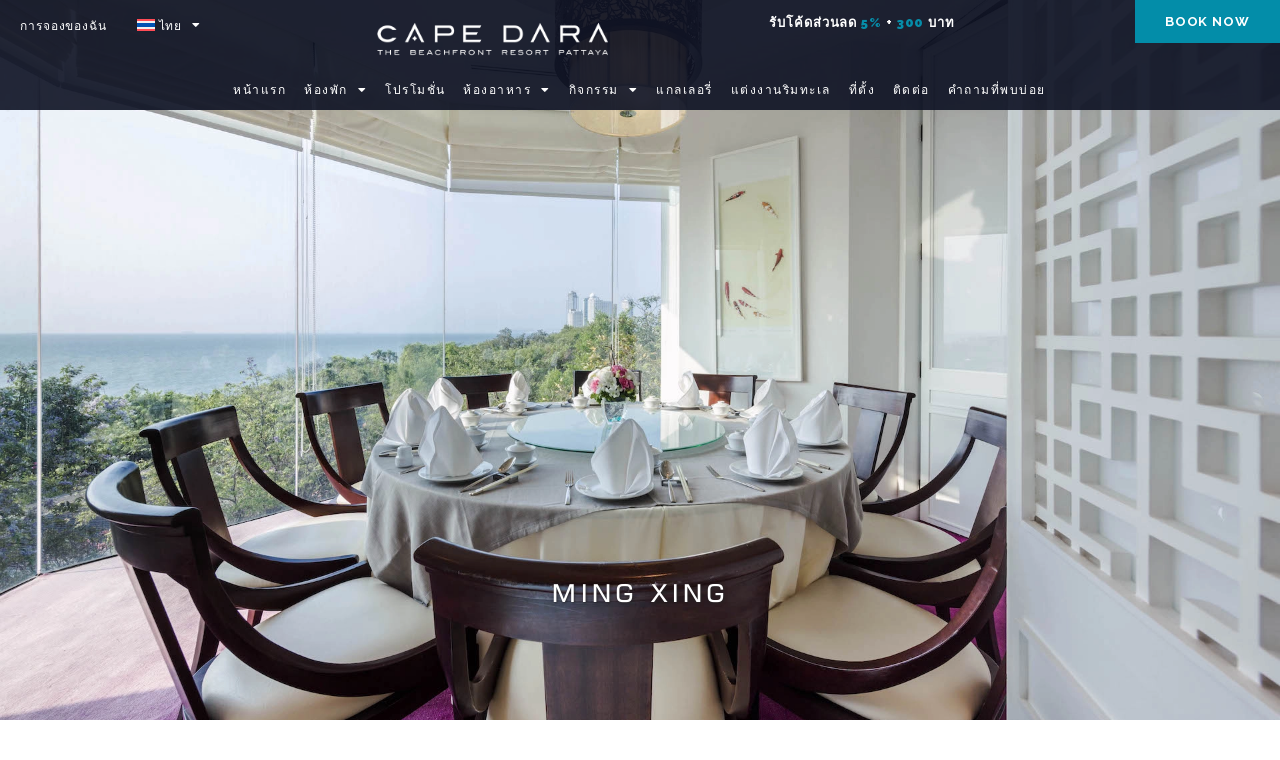

--- FILE ---
content_type: text/html; charset=UTF-8
request_url: https://capedarapattaya.com/th/dining/ming-xing/
body_size: 22966
content:
<!DOCTYPE html><html lang="th" prefix="og: https://ogp.me/ns#"><head><meta charset="UTF-8"><meta name="viewport" content="width=device-width, initial-scale=1.0, viewport-fit=cover" /><link rel="alternate" hreflang="en" href="https://capedarapattaya.com/dining/ming-xing/" /><link rel="alternate" hreflang="zh-hans" href="https://capedarapattaya.com/zh-hans/dining/ming-xing/" /><link rel="alternate" hreflang="th" href="https://capedarapattaya.com/th/dining/ming-xing/" /><link rel="alternate" hreflang="ja" href="https://capedarapattaya.com/ja/dining/ming-xing/" /><link rel="alternate" hreflang="ko" href="https://capedarapattaya.com/ko/dining/ming-xing/" /><link rel="alternate" hreflang="ru" href="https://capedarapattaya.com/ru/dining/ming-xing/" /><link rel="alternate" hreflang="ar" href="https://capedarapattaya.com/ar/dining/ming-xing/" /><link rel="alternate" hreflang="x-default" href="https://capedarapattaya.com/dining/ming-xing/" /><title>Ming Xing: เพลิดเพลินกับอาหารจีนแท้ๆ ที่ Cape Dara พัทยา</title><meta name="description" content="ลิ้มรสอาหารจีนแบบดั้งเดิม รวมถึงติ่มซำ ในบรรยากาศสุดเก๋ไก๋ที่ หมิงชิ่ง เพลิดเพลินกับตัวเลือกแบบสั่งเป็นรายการหรือบุฟเฟต์ในบรรยากาศหรูหรา"/><meta name="robots" content="index, follow, max-snippet:-1, max-video-preview:-1, max-image-preview:large"/><link rel="canonical" href="https://capedarapattaya.com/th/dining/ming-xing/" /><meta property="og:locale" content="th_TH" /><meta property="og:type" content="article" /><meta property="og:title" content="Ming Xing: เพลิดเพลินกับอาหารจีนแท้ๆ ที่ Cape Dara พัทยา" /><meta property="og:description" content="ลิ้มรสอาหารจีนแบบดั้งเดิม รวมถึงติ่มซำ ในบรรยากาศสุดเก๋ไก๋ที่ หมิงชิ่ง เพลิดเพลินกับตัวเลือกแบบสั่งเป็นรายการหรือบุฟเฟต์ในบรรยากาศหรูหรา" /><meta property="og:url" content="https://capedarapattaya.com/th/dining/ming-xing/" /><meta property="og:site_name" content="Cape Dara Resort Pattaya" /><meta property="article:section" content="ร้านอาหาร" /><meta property="og:updated_time" content="2025-01-24T15:18:07+07:00" /><meta property="og:image" content="https://capedarapattaya.com/wp-content/uploads/2023/03/MING-XING_03.webp" /><meta property="og:image:secure_url" content="https://capedarapattaya.com/wp-content/uploads/2023/03/MING-XING_03.webp" /><meta property="og:image:width" content="1920" /><meta property="og:image:height" content="1536" /><meta property="og:image:alt" content="Ming Xing" /><meta property="og:image:type" content="image/webp" /><meta name="twitter:card" content="summary_large_image" /><meta name="twitter:title" content="Ming Xing: เพลิดเพลินกับอาหารจีนแท้ๆ ที่ Cape Dara พัทยา" /><meta name="twitter:description" content="ลิ้มรสอาหารจีนแบบดั้งเดิม รวมถึงติ่มซำ ในบรรยากาศสุดเก๋ไก๋ที่ หมิงชิ่ง เพลิดเพลินกับตัวเลือกแบบสั่งเป็นรายการหรือบุฟเฟต์ในบรรยากาศหรูหรา" /><meta name="twitter:image" content="https://capedarapattaya.com/wp-content/uploads/2023/03/MING-XING_03.webp" /><link rel="alternate" type="application/rss+xml" title="Cape Dara Resort Pattaya &raquo; ฟีด" href="https://capedarapattaya.com/th/feed/" /><link rel="alternate" type="application/rss+xml" title="Cape Dara Resort Pattaya &raquo; ฟีดความเห็น" href="https://capedarapattaya.com/th/comments/feed/" /><link rel="alternate" title="oEmbed (JSON)" type="application/json+oembed" href="https://capedarapattaya.com/th/wp-json/oembed/1.0/embed?url=https%3A%2F%2Fcapedarapattaya.com%2Fth%2Fdining%2Fming-xing%2F" /><link rel="alternate" title="oEmbed (XML)" type="text/xml+oembed" href="https://capedarapattaya.com/th/wp-json/oembed/1.0/embed?url=https%3A%2F%2Fcapedarapattaya.com%2Fth%2Fdining%2Fming-xing%2F&#038;format=xml" /><style id='wp-img-auto-sizes-contain-inline-css'>img:is([sizes=auto i],[sizes^="auto," i]){contain-intrinsic-size:3000px 1500px}</style><style id='cf-frontend-style-inline-css'>@font-face{font-family:'DBEuroThaiX';font-weight:400;font-display:auto;src:url('https://capedarapattaya.com/wp-content/uploads/2023/03/DBEuroThaiX.woff2') format('woff2'),url('https://capedarapattaya.com/wp-content/uploads/2023/03/DBEuroThaiX.woff') format('woff'),url('https://capedarapattaya.com/wp-content/uploads/2023/03/DBEuroThaiX.ttf') format('truetype'),url('https://capedarapattaya.com/wp-content/uploads/2023/03/db_eurothai_x_v3.2-webfont.eot?#iefix') format('embedded-opentype'),url('https://capedarapattaya.com/wp-content/uploads/2023/03/db_eurothai_x_v3.2-webfont.svg') format('svg')}</style><style id='wp-emoji-styles-inline-css'>img.wp-smiley,img.emoji{display:inline !important;border:none !important;box-shadow:none !important;height:1em !important;width:1em !important;margin:0 .07em !important;vertical-align:-.1em !important;background:0 0 !important;padding:0 !important}</style><style id='classic-theme-styles-inline-css'>/*! This file is auto-generated */
.wp-block-button__link{color:#fff;background-color:#32373c;border-radius:9999px;box-shadow:none;text-decoration:none;padding:calc(.667em + 2px) calc(1.333em + 2px);font-size:1.125em}.wp-block-file__button{background:#32373c;color:#fff;text-decoration:none}</style><style id='global-styles-inline-css'>:root{--wp--preset--aspect-ratio--square:1;--wp--preset--aspect-ratio--4-3:4/3;--wp--preset--aspect-ratio--3-4:3/4;--wp--preset--aspect-ratio--3-2:3/2;--wp--preset--aspect-ratio--2-3:2/3;--wp--preset--aspect-ratio--16-9:16/9;--wp--preset--aspect-ratio--9-16:9/16;--wp--preset--color--black:#000;--wp--preset--color--cyan-bluish-gray:#abb8c3;--wp--preset--color--white:#fff;--wp--preset--color--pale-pink:#f78da7;--wp--preset--color--vivid-red:#cf2e2e;--wp--preset--color--luminous-vivid-orange:#ff6900;--wp--preset--color--luminous-vivid-amber:#fcb900;--wp--preset--color--light-green-cyan:#7bdcb5;--wp--preset--color--vivid-green-cyan:#00d084;--wp--preset--color--pale-cyan-blue:#8ed1fc;--wp--preset--color--vivid-cyan-blue:#0693e3;--wp--preset--color--vivid-purple:#9b51e0;--wp--preset--gradient--vivid-cyan-blue-to-vivid-purple:linear-gradient(135deg,#0693e3 0%,#9b51e0 100%);--wp--preset--gradient--light-green-cyan-to-vivid-green-cyan:linear-gradient(135deg,#7adcb4 0%,#00d082 100%);--wp--preset--gradient--luminous-vivid-amber-to-luminous-vivid-orange:linear-gradient(135deg,#fcb900 0%,#ff6900 100%);--wp--preset--gradient--luminous-vivid-orange-to-vivid-red:linear-gradient(135deg,#ff6900 0%,#cf2e2e 100%);--wp--preset--gradient--very-light-gray-to-cyan-bluish-gray:linear-gradient(135deg,#eee 0%,#a9b8c3 100%);--wp--preset--gradient--cool-to-warm-spectrum:linear-gradient(135deg,#4aeadc 0%,#9778d1 20%,#cf2aba 40%,#ee2c82 60%,#fb6962 80%,#fef84c 100%);--wp--preset--gradient--blush-light-purple:linear-gradient(135deg,#ffceec 0%,#9896f0 100%);--wp--preset--gradient--blush-bordeaux:linear-gradient(135deg,#fecda5 0%,#fe2d2d 50%,#6b003e 100%);--wp--preset--gradient--luminous-dusk:linear-gradient(135deg,#ffcb70 0%,#c751c0 50%,#4158d0 100%);--wp--preset--gradient--pale-ocean:linear-gradient(135deg,#fff5cb 0%,#b6e3d4 50%,#33a7b5 100%);--wp--preset--gradient--electric-grass:linear-gradient(135deg,#caf880 0%,#71ce7e 100%);--wp--preset--gradient--midnight:linear-gradient(135deg,#020381 0%,#2874fc 100%);--wp--preset--font-size--small:13px;--wp--preset--font-size--medium:20px;--wp--preset--font-size--large:36px;--wp--preset--font-size--x-large:42px;--wp--preset--spacing--20:.44rem;--wp--preset--spacing--30:.67rem;--wp--preset--spacing--40:1rem;--wp--preset--spacing--50:1.5rem;--wp--preset--spacing--60:2.25rem;--wp--preset--spacing--70:3.38rem;--wp--preset--spacing--80:5.06rem;--wp--preset--shadow--natural:6px 6px 9px rgba(0,0,0,.2);--wp--preset--shadow--deep:12px 12px 50px rgba(0,0,0,.4);--wp--preset--shadow--sharp:6px 6px 0px rgba(0,0,0,.2);--wp--preset--shadow--outlined:6px 6px 0px -3px #fff,6px 6px #000;--wp--preset--shadow--crisp:6px 6px 0px #000}:where(.is-layout-flex){gap:.5em}:where(.is-layout-grid){gap:.5em}body .is-layout-flex{display:flex}.is-layout-flex{flex-wrap:wrap;align-items:center}.is-layout-flex>:is(*,div){margin:0}body .is-layout-grid{display:grid}.is-layout-grid>:is(*,div){margin:0}:where(.wp-block-columns.is-layout-flex){gap:2em}:where(.wp-block-columns.is-layout-grid){gap:2em}:where(.wp-block-post-template.is-layout-flex){gap:1.25em}:where(.wp-block-post-template.is-layout-grid){gap:1.25em}.has-black-color{color:var(--wp--preset--color--black) !important}.has-cyan-bluish-gray-color{color:var(--wp--preset--color--cyan-bluish-gray) !important}.has-white-color{color:var(--wp--preset--color--white) !important}.has-pale-pink-color{color:var(--wp--preset--color--pale-pink) !important}.has-vivid-red-color{color:var(--wp--preset--color--vivid-red) !important}.has-luminous-vivid-orange-color{color:var(--wp--preset--color--luminous-vivid-orange) !important}.has-luminous-vivid-amber-color{color:var(--wp--preset--color--luminous-vivid-amber) !important}.has-light-green-cyan-color{color:var(--wp--preset--color--light-green-cyan) !important}.has-vivid-green-cyan-color{color:var(--wp--preset--color--vivid-green-cyan) !important}.has-pale-cyan-blue-color{color:var(--wp--preset--color--pale-cyan-blue) !important}.has-vivid-cyan-blue-color{color:var(--wp--preset--color--vivid-cyan-blue) !important}.has-vivid-purple-color{color:var(--wp--preset--color--vivid-purple) !important}.has-black-background-color{background-color:var(--wp--preset--color--black) !important}.has-cyan-bluish-gray-background-color{background-color:var(--wp--preset--color--cyan-bluish-gray) !important}.has-white-background-color{background-color:var(--wp--preset--color--white) !important}.has-pale-pink-background-color{background-color:var(--wp--preset--color--pale-pink) !important}.has-vivid-red-background-color{background-color:var(--wp--preset--color--vivid-red) !important}.has-luminous-vivid-orange-background-color{background-color:var(--wp--preset--color--luminous-vivid-orange) !important}.has-luminous-vivid-amber-background-color{background-color:var(--wp--preset--color--luminous-vivid-amber) !important}.has-light-green-cyan-background-color{background-color:var(--wp--preset--color--light-green-cyan) !important}.has-vivid-green-cyan-background-color{background-color:var(--wp--preset--color--vivid-green-cyan) !important}.has-pale-cyan-blue-background-color{background-color:var(--wp--preset--color--pale-cyan-blue) !important}.has-vivid-cyan-blue-background-color{background-color:var(--wp--preset--color--vivid-cyan-blue) !important}.has-vivid-purple-background-color{background-color:var(--wp--preset--color--vivid-purple) !important}.has-black-border-color{border-color:var(--wp--preset--color--black) !important}.has-cyan-bluish-gray-border-color{border-color:var(--wp--preset--color--cyan-bluish-gray) !important}.has-white-border-color{border-color:var(--wp--preset--color--white) !important}.has-pale-pink-border-color{border-color:var(--wp--preset--color--pale-pink) !important}.has-vivid-red-border-color{border-color:var(--wp--preset--color--vivid-red) !important}.has-luminous-vivid-orange-border-color{border-color:var(--wp--preset--color--luminous-vivid-orange) !important}.has-luminous-vivid-amber-border-color{border-color:var(--wp--preset--color--luminous-vivid-amber) !important}.has-light-green-cyan-border-color{border-color:var(--wp--preset--color--light-green-cyan) !important}.has-vivid-green-cyan-border-color{border-color:var(--wp--preset--color--vivid-green-cyan) !important}.has-pale-cyan-blue-border-color{border-color:var(--wp--preset--color--pale-cyan-blue) !important}.has-vivid-cyan-blue-border-color{border-color:var(--wp--preset--color--vivid-cyan-blue) !important}.has-vivid-purple-border-color{border-color:var(--wp--preset--color--vivid-purple) !important}.has-vivid-cyan-blue-to-vivid-purple-gradient-background{background:var(--wp--preset--gradient--vivid-cyan-blue-to-vivid-purple) !important}.has-light-green-cyan-to-vivid-green-cyan-gradient-background{background:var(--wp--preset--gradient--light-green-cyan-to-vivid-green-cyan) !important}.has-luminous-vivid-amber-to-luminous-vivid-orange-gradient-background{background:var(--wp--preset--gradient--luminous-vivid-amber-to-luminous-vivid-orange) !important}.has-luminous-vivid-orange-to-vivid-red-gradient-background{background:var(--wp--preset--gradient--luminous-vivid-orange-to-vivid-red) !important}.has-very-light-gray-to-cyan-bluish-gray-gradient-background{background:var(--wp--preset--gradient--very-light-gray-to-cyan-bluish-gray) !important}.has-cool-to-warm-spectrum-gradient-background{background:var(--wp--preset--gradient--cool-to-warm-spectrum) !important}.has-blush-light-purple-gradient-background{background:var(--wp--preset--gradient--blush-light-purple) !important}.has-blush-bordeaux-gradient-background{background:var(--wp--preset--gradient--blush-bordeaux) !important}.has-luminous-dusk-gradient-background{background:var(--wp--preset--gradient--luminous-dusk) !important}.has-pale-ocean-gradient-background{background:var(--wp--preset--gradient--pale-ocean) !important}.has-electric-grass-gradient-background{background:var(--wp--preset--gradient--electric-grass) !important}.has-midnight-gradient-background{background:var(--wp--preset--gradient--midnight) !important}.has-small-font-size{font-size:var(--wp--preset--font-size--small) !important}.has-medium-font-size{font-size:var(--wp--preset--font-size--medium) !important}.has-large-font-size{font-size:var(--wp--preset--font-size--large) !important}.has-x-large-font-size{font-size:var(--wp--preset--font-size--x-large) !important}:where(.wp-block-post-template.is-layout-flex){gap:1.25em}:where(.wp-block-post-template.is-layout-grid){gap:1.25em}:where(.wp-block-term-template.is-layout-flex){gap:1.25em}:where(.wp-block-term-template.is-layout-grid){gap:1.25em}:where(.wp-block-columns.is-layout-flex){gap:2em}:where(.wp-block-columns.is-layout-grid){gap:2em}:root :where(.wp-block-pullquote){font-size:1.5em;line-height:1.6}</style><link rel='stylesheet' id='contact-form-7-css' href='https://capedarapattaya.com/wp-content/cache/autoptimize/css/autoptimize_single_64ac31699f5326cb3c76122498b76f66.css?ver=6.1.4' media='all' /><link rel='stylesheet' id='cf7-extension-front-style-css' href='https://capedarapattaya.com/wp-content/cache/autoptimize/css/autoptimize_single_f253fe9d0a7bb66fccf725080c94c276.css?ver=3.4.0' media='all' /><link rel='stylesheet' id='wpcf7-redirect-script-frontend-css' href='https://capedarapattaya.com/wp-content/cache/autoptimize/css/autoptimize_single_f7b23dc61faf57c6168b516c4ebac487.css?ver=2c532d7e2be36f6af233' media='all' /><link rel='stylesheet' id='wpml-legacy-dropdown-click-0-css' href='https://capedarapattaya.com/wp-content/plugins/sitepress-multilingual-cms/templates/language-switchers/legacy-dropdown-click/style.min.css?ver=1' media='all' /><link rel='stylesheet' id='wpml-menu-item-0-css' href='https://capedarapattaya.com/wp-content/plugins/sitepress-multilingual-cms/templates/language-switchers/menu-item/style.min.css?ver=1' media='all' /><link rel='stylesheet' id='in10theme-style-css' href='https://capedarapattaya.com/wp-content/cache/autoptimize/css/autoptimize_single_9a80470bfab9b9a0fbfe79e3b766b371.css?ver=1.1.0' media='all' /><link rel='stylesheet' id='elementor-frontend-css' href='https://capedarapattaya.com/wp-content/plugins/elementor/assets/css/frontend.min.css?ver=3.34.0' media='all' /><style id='elementor-frontend-inline-css'>.elementor-6237 .elementor-element.elementor-element-acd6d43:not(.elementor-motion-effects-element-type-background),.elementor-6237 .elementor-element.elementor-element-acd6d43>.elementor-motion-effects-container>.elementor-motion-effects-layer{background-image:url("https://capedarapattaya.com/wp-content/uploads/2023/03/MING-XING_03.webp")}</style><link rel='stylesheet' id='e-popup-css' href='https://capedarapattaya.com/wp-content/plugins/elementor-pro/assets/css/conditionals/popup.min.css?ver=3.34.0' media='all' /><link rel='stylesheet' id='widget-image-css' href='https://capedarapattaya.com/wp-content/plugins/elementor/assets/css/widget-image.min.css?ver=3.34.0' media='all' /><link rel='stylesheet' id='widget-form-css' href='https://capedarapattaya.com/wp-content/plugins/elementor-pro/assets/css/widget-form.min.css?ver=3.34.0' media='all' /><link rel='stylesheet' id='widget-nav-menu-css' href='https://capedarapattaya.com/wp-content/plugins/elementor-pro/assets/css/widget-nav-menu.min.css?ver=3.34.0' media='all' /><link rel='stylesheet' id='widget-spacer-css' href='https://capedarapattaya.com/wp-content/plugins/elementor/assets/css/widget-spacer.min.css?ver=3.34.0' media='all' /><link rel='stylesheet' id='widget-icon-list-css' href='https://capedarapattaya.com/wp-content/plugins/elementor/assets/css/widget-icon-list.min.css?ver=3.34.0' media='all' /><link rel='stylesheet' id='widget-social-icons-css' href='https://capedarapattaya.com/wp-content/plugins/elementor/assets/css/widget-social-icons.min.css?ver=3.34.0' media='all' /><link rel='stylesheet' id='e-apple-webkit-css' href='https://capedarapattaya.com/wp-content/plugins/elementor/assets/css/conditionals/apple-webkit.min.css?ver=3.34.0' media='all' /><link rel='stylesheet' id='elementor-icons-css' href='https://capedarapattaya.com/wp-content/plugins/elementor/assets/lib/eicons/css/elementor-icons.min.css?ver=5.45.0' media='all' /><link rel='stylesheet' id='elementor-post-6-css' href='https://capedarapattaya.com/wp-content/cache/autoptimize/css/autoptimize_single_a25ff7f337d599e076a66415c03bec82.css?ver=1766997863' media='all' /><link rel='stylesheet' id='font-awesome-5-all-css' href='https://capedarapattaya.com/wp-content/plugins/elementor/assets/lib/font-awesome/css/all.min.css?ver=3.34.0' media='all' /><link rel='stylesheet' id='font-awesome-4-shim-css' href='https://capedarapattaya.com/wp-content/plugins/elementor/assets/lib/font-awesome/css/v4-shims.min.css?ver=3.34.0' media='all' /><link rel='stylesheet' id='e-animation-fadeInUp-css' href='https://capedarapattaya.com/wp-content/plugins/elementor/assets/lib/animations/styles/fadeInUp.min.css?ver=3.34.0' media='all' /><link rel='stylesheet' id='widget-heading-css' href='https://capedarapattaya.com/wp-content/plugins/elementor/assets/css/widget-heading.min.css?ver=3.34.0' media='all' /><link rel='stylesheet' id='e-motion-fx-css' href='https://capedarapattaya.com/wp-content/plugins/elementor-pro/assets/css/modules/motion-fx.min.css?ver=3.34.0' media='all' /><link rel='stylesheet' id='e-animation-fadeInDown-css' href='https://capedarapattaya.com/wp-content/plugins/elementor/assets/lib/animations/styles/fadeInDown.min.css?ver=3.34.0' media='all' /><link rel='stylesheet' id='widget-video-css' href='https://capedarapattaya.com/wp-content/plugins/elementor/assets/css/widget-video.min.css?ver=3.34.0' media='all' /><link rel='stylesheet' id='e-animation-fadeInLeft-css' href='https://capedarapattaya.com/wp-content/plugins/elementor/assets/lib/animations/styles/fadeInLeft.min.css?ver=3.34.0' media='all' /><link rel='stylesheet' id='elementor-post-6237-css' href='https://capedarapattaya.com/wp-content/cache/autoptimize/css/autoptimize_single_d83433a1be4086ddd05546bcdb2af556.css?ver=1767002957' media='all' /><link rel='stylesheet' id='elementor-post-9088-css' href='https://capedarapattaya.com/wp-content/cache/autoptimize/css/autoptimize_single_7e79dbe6798dd6f6b2873b8389aebf9d.css?ver=1766997935' media='all' /><link rel='stylesheet' id='elementor-post-9079-css' href='https://capedarapattaya.com/wp-content/cache/autoptimize/css/autoptimize_single_f07c3e02d8020aca4814163546183d59.css?ver=1766997935' media='all' /><link rel='stylesheet' id='elementor-post-6368-css' href='https://capedarapattaya.com/wp-content/cache/autoptimize/css/autoptimize_single_0b407d5c6c6b8a20df752cf31a5242f1.css?ver=1766997935' media='all' /><link rel='stylesheet' id='elementor-post-6364-css' href='https://capedarapattaya.com/wp-content/cache/autoptimize/css/autoptimize_single_94766062ddd1a0b46f3f0745106bdfb2.css?ver=1766997936' media='all' /><link rel='stylesheet' id='elementor-gf-raleway-css' href='https://fonts.googleapis.com/css?family=Raleway:100,100italic,200,200italic,300,300italic,400,400italic,500,500italic,600,600italic,700,700italic,800,800italic,900,900italic&#038;display=auto' media='all' /><link rel='stylesheet' id='elementor-gf-lato-css' href='https://fonts.googleapis.com/css?family=Lato:100,100italic,200,200italic,300,300italic,400,400italic,500,500italic,600,600italic,700,700italic,800,800italic,900,900italic&#038;display=auto' media='all' /><link rel='stylesheet' id='elementor-icons-shared-0-css' href='https://capedarapattaya.com/wp-content/plugins/elementor/assets/lib/font-awesome/css/fontawesome.min.css?ver=5.15.3' media='all' /><link rel='stylesheet' id='elementor-icons-fa-solid-css' href='https://capedarapattaya.com/wp-content/plugins/elementor/assets/lib/font-awesome/css/solid.min.css?ver=5.15.3' media='all' /><link rel='stylesheet' id='elementor-icons-fa-brands-css' href='https://capedarapattaya.com/wp-content/plugins/elementor/assets/lib/font-awesome/css/brands.min.css?ver=5.15.3' media='all' /> <script src="https://capedarapattaya.com/wp-includes/js/jquery/jquery.min.js?ver=3.7.1" id="jquery-core-js"></script> <script defer src="https://capedarapattaya.com/wp-includes/js/jquery/jquery-migrate.min.js?ver=3.4.1" id="jquery-migrate-js"></script> <script defer src="https://capedarapattaya.com/wp-content/plugins/sitepress-multilingual-cms/templates/language-switchers/legacy-dropdown-click/script.min.js?ver=1" id="wpml-legacy-dropdown-click-0-js"></script> <script defer src="https://capedarapattaya.com/wp-content/plugins/elementor/assets/lib/font-awesome/js/v4-shims.min.js?ver=3.34.0" id="font-awesome-4-shim-js"></script> <link rel="https://api.w.org/" href="https://capedarapattaya.com/th/wp-json/" /><link rel="alternate" title="JSON" type="application/json" href="https://capedarapattaya.com/th/wp-json/wp/v2/dining/6237" /><link rel="EditURI" type="application/rsd+xml" title="RSD" href="https://capedarapattaya.com/xmlrpc.php?rsd" /><meta name="generator" content="WordPress 6.9" /><link rel='shortlink' href='https://capedarapattaya.com/th/?p=6237' /><meta name="generator" content="WPML ver:4.8.6 stt:5,59,1,28,29,45,52;" />  <script defer src="[data-uri]"></script> 
 <script defer src="[data-uri]"></script> <meta name="generator" content="Elementor 3.34.0; features: additional_custom_breakpoints; settings: css_print_method-external, google_font-enabled, font_display-auto"><style>.e-con.e-parent:nth-of-type(n+4):not(.e-lazyloaded):not(.e-no-lazyload),.e-con.e-parent:nth-of-type(n+4):not(.e-lazyloaded):not(.e-no-lazyload) *{background-image:none !important}@media screen and (max-height:1024px){.e-con.e-parent:nth-of-type(n+3):not(.e-lazyloaded):not(.e-no-lazyload),.e-con.e-parent:nth-of-type(n+3):not(.e-lazyloaded):not(.e-no-lazyload) *{background-image:none !important}}@media screen and (max-height:640px){.e-con.e-parent:nth-of-type(n+2):not(.e-lazyloaded):not(.e-no-lazyload),.e-con.e-parent:nth-of-type(n+2):not(.e-lazyloaded):not(.e-no-lazyload) *{background-image:none !important}}</style><link rel="icon" href="https://capedarapattaya.com/wp-content/uploads/2022/08/favicon-150x150.png" sizes="32x32" /><link rel="icon" href="https://capedarapattaya.com/wp-content/uploads/2022/08/favicon-300x300.png" sizes="192x192" /><link rel="apple-touch-icon" href="https://capedarapattaya.com/wp-content/uploads/2022/08/favicon-300x300.png" /><meta name="msapplication-TileImage" content="https://capedarapattaya.com/wp-content/uploads/2022/08/favicon-300x300.png" /></head><body class="wp-singular dining-template-default single single-dining postid-6237 wp-custom-logo wp-theme-in10theme elementor-default elementor-template-full-width elementor-kit-6 elementor-page elementor-page-6237"> <noscript><iframe src="https://www.googletagmanager.com/ns.html?id=GTM-T48XKWR" height="0" width="0"></iframe></noscript> <noscript><iframe src="https://www.googletagmanager.com/ns.html?id=GTM-T48XKWR"
height="0" width="0" style="display:none;visibility:hidden"></iframe></noscript><header data-elementor-type="header" data-elementor-id="6368" class="elementor elementor-6368 elementor-76 elementor-location-header" data-elementor-post-type="elementor_library"><section class="elementor-section elementor-top-section elementor-element elementor-element-488fe5f elementor-section-full_width main-header elementor-hidden-mobile elementor-section-height-default elementor-section-height-default" data-id="488fe5f" data-element_type="section" data-settings="{&quot;background_background&quot;:&quot;classic&quot;}"><div class="elementor-container elementor-column-gap-no"><div class="elementor-column elementor-col-100 elementor-top-column elementor-element elementor-element-43c78fca" data-id="43c78fca" data-element_type="column"><div class="elementor-widget-wrap elementor-element-populated"><section class="elementor-section elementor-inner-section elementor-element elementor-element-2177d699 elementor-section-boxed elementor-section-height-default elementor-section-height-default" data-id="2177d699" data-element_type="section"><div class="elementor-container elementor-column-gap-no"><div class="elementor-column elementor-col-25 elementor-inner-column elementor-element elementor-element-63ccf541 top-menu" data-id="63ccf541" data-element_type="column"><div class="elementor-widget-wrap elementor-element-populated"><div class="elementor-element elementor-element-99c87cc elementor-nav-menu__align-start elementor-nav-menu--dropdown-none lang-switcher elementor-hidden-tablet elementor-hidden-mobile elementor-widget elementor-widget-nav-menu" data-id="99c87cc" data-element_type="widget" data-settings="{&quot;layout&quot;:&quot;horizontal&quot;,&quot;submenu_icon&quot;:{&quot;value&quot;:&quot;&lt;i class=\&quot;fas fa-caret-down\&quot; aria-hidden=\&quot;true\&quot;&gt;&lt;\/i&gt;&quot;,&quot;library&quot;:&quot;fa-solid&quot;}}" data-widget_type="nav-menu.default"><div class="elementor-widget-container"><nav aria-label="Menu" class="elementor-nav-menu--main elementor-nav-menu__container elementor-nav-menu--layout-horizontal e--pointer-underline e--animation-fade"><ul id="menu-1-99c87cc" class="elementor-nav-menu"><li class="menu-item menu-item-type-custom menu-item-object-custom menu-item-6355"><a target="_blank" href="https://reservation.travelanium.net/propertyibe2/booking-management?propertyId=925&#038;onlineId=4&#038;lang=th" class="elementor-item">การจองของฉัน</a></li><li class="menu-item wpml-ls-slot-43 wpml-ls-item wpml-ls-item-th wpml-ls-current-language wpml-ls-menu-item menu-item-type-wpml_ls_menu_item menu-item-object-wpml_ls_menu_item menu-item-has-children menu-item-wpml-ls-43-th"><a href="https://capedarapattaya.com/th/dining/ming-xing/" role="menuitem" class="elementor-item"><img
 class="wpml-ls-flag"
 src="https://capedarapattaya.com/wp-content/plugins/sitepress-multilingual-cms/res/flags/th.svg"
 alt="" 
 /><span class="wpml-ls-native" lang="th">ไทย</span></a><ul class="sub-menu elementor-nav-menu--dropdown"><li class="menu-item wpml-ls-slot-43 wpml-ls-item wpml-ls-item-en wpml-ls-menu-item wpml-ls-first-item menu-item-type-wpml_ls_menu_item menu-item-object-wpml_ls_menu_item menu-item-wpml-ls-43-en"><a href="https://capedarapattaya.com/dining/ming-xing/" title="สลับไปยัง English" aria-label="สลับไปยัง English" role="menuitem" class="elementor-sub-item"><img
 class="wpml-ls-flag"
 src="https://capedarapattaya.com/wp-content/plugins/sitepress-multilingual-cms/res/flags/en.svg"
 alt="" 
 /><span class="wpml-ls-native" lang="en">English</span></a></li><li class="menu-item wpml-ls-slot-43 wpml-ls-item wpml-ls-item-zh-hans wpml-ls-menu-item menu-item-type-wpml_ls_menu_item menu-item-object-wpml_ls_menu_item menu-item-wpml-ls-43-zh-hans"><a href="https://capedarapattaya.com/zh-hans/dining/ming-xing/" title="สลับไปยัง 简体中文" aria-label="สลับไปยัง 简体中文" role="menuitem" class="elementor-sub-item"><img
 class="wpml-ls-flag"
 src="https://capedarapattaya.com/wp-content/plugins/sitepress-multilingual-cms/res/flags/zh-hans.svg"
 alt="" 
 /><span class="wpml-ls-native" lang="zh-hans">简体中文</span></a></li><li class="menu-item wpml-ls-slot-43 wpml-ls-item wpml-ls-item-ja wpml-ls-menu-item menu-item-type-wpml_ls_menu_item menu-item-object-wpml_ls_menu_item menu-item-wpml-ls-43-ja"><a href="https://capedarapattaya.com/ja/dining/ming-xing/" title="สลับไปยัง 日本語" aria-label="สลับไปยัง 日本語" role="menuitem" class="elementor-sub-item"><img
 class="wpml-ls-flag"
 src="https://capedarapattaya.com/wp-content/plugins/sitepress-multilingual-cms/res/flags/ja.svg"
 alt="" 
 /><span class="wpml-ls-native" lang="ja">日本語</span></a></li><li class="menu-item wpml-ls-slot-43 wpml-ls-item wpml-ls-item-ko wpml-ls-menu-item menu-item-type-wpml_ls_menu_item menu-item-object-wpml_ls_menu_item menu-item-wpml-ls-43-ko"><a href="https://capedarapattaya.com/ko/dining/ming-xing/" title="สลับไปยัง 한국어" aria-label="สลับไปยัง 한국어" role="menuitem" class="elementor-sub-item"><img
 class="wpml-ls-flag"
 src="https://capedarapattaya.com/wp-content/plugins/sitepress-multilingual-cms/res/flags/ko.svg"
 alt="" 
 /><span class="wpml-ls-native" lang="ko">한국어</span></a></li><li class="menu-item wpml-ls-slot-43 wpml-ls-item wpml-ls-item-ru wpml-ls-menu-item menu-item-type-wpml_ls_menu_item menu-item-object-wpml_ls_menu_item menu-item-wpml-ls-43-ru"><a href="https://capedarapattaya.com/ru/dining/ming-xing/" title="สลับไปยัง Русский" aria-label="สลับไปยัง Русский" role="menuitem" class="elementor-sub-item"><img
 class="wpml-ls-flag"
 src="https://capedarapattaya.com/wp-content/plugins/sitepress-multilingual-cms/res/flags/ru.svg"
 alt="" 
 /><span class="wpml-ls-native" lang="ru">Русский</span></a></li><li class="menu-item wpml-ls-slot-43 wpml-ls-item wpml-ls-item-ar wpml-ls-menu-item wpml-ls-last-item menu-item-type-wpml_ls_menu_item menu-item-object-wpml_ls_menu_item menu-item-wpml-ls-43-ar"><a href="https://capedarapattaya.com/ar/dining/ming-xing/" title="สลับไปยัง العربية" aria-label="สลับไปยัง العربية" role="menuitem" class="elementor-sub-item"><img
 class="wpml-ls-flag"
 src="https://capedarapattaya.com/wp-content/plugins/sitepress-multilingual-cms/res/flags/ar.svg"
 alt="" 
 /><span class="wpml-ls-native" lang="ar">العربية</span></a></li></ul></li></ul></nav><nav class="elementor-nav-menu--dropdown elementor-nav-menu__container" aria-hidden="true"><ul id="menu-2-99c87cc" class="elementor-nav-menu"><li class="menu-item menu-item-type-custom menu-item-object-custom menu-item-6355"><a target="_blank" href="https://reservation.travelanium.net/propertyibe2/booking-management?propertyId=925&#038;onlineId=4&#038;lang=th" class="elementor-item" tabindex="-1">การจองของฉัน</a></li><li class="menu-item wpml-ls-slot-43 wpml-ls-item wpml-ls-item-th wpml-ls-current-language wpml-ls-menu-item menu-item-type-wpml_ls_menu_item menu-item-object-wpml_ls_menu_item menu-item-has-children menu-item-wpml-ls-43-th"><a href="https://capedarapattaya.com/th/dining/ming-xing/" role="menuitem" class="elementor-item" tabindex="-1"><img
 class="wpml-ls-flag"
 src="https://capedarapattaya.com/wp-content/plugins/sitepress-multilingual-cms/res/flags/th.svg"
 alt="" 
 /><span class="wpml-ls-native" lang="th">ไทย</span></a><ul class="sub-menu elementor-nav-menu--dropdown"><li class="menu-item wpml-ls-slot-43 wpml-ls-item wpml-ls-item-en wpml-ls-menu-item wpml-ls-first-item menu-item-type-wpml_ls_menu_item menu-item-object-wpml_ls_menu_item menu-item-wpml-ls-43-en"><a href="https://capedarapattaya.com/dining/ming-xing/" title="สลับไปยัง English" aria-label="สลับไปยัง English" role="menuitem" class="elementor-sub-item" tabindex="-1"><img
 class="wpml-ls-flag"
 src="https://capedarapattaya.com/wp-content/plugins/sitepress-multilingual-cms/res/flags/en.svg"
 alt="" 
 /><span class="wpml-ls-native" lang="en">English</span></a></li><li class="menu-item wpml-ls-slot-43 wpml-ls-item wpml-ls-item-zh-hans wpml-ls-menu-item menu-item-type-wpml_ls_menu_item menu-item-object-wpml_ls_menu_item menu-item-wpml-ls-43-zh-hans"><a href="https://capedarapattaya.com/zh-hans/dining/ming-xing/" title="สลับไปยัง 简体中文" aria-label="สลับไปยัง 简体中文" role="menuitem" class="elementor-sub-item" tabindex="-1"><img
 class="wpml-ls-flag"
 src="https://capedarapattaya.com/wp-content/plugins/sitepress-multilingual-cms/res/flags/zh-hans.svg"
 alt="" 
 /><span class="wpml-ls-native" lang="zh-hans">简体中文</span></a></li><li class="menu-item wpml-ls-slot-43 wpml-ls-item wpml-ls-item-ja wpml-ls-menu-item menu-item-type-wpml_ls_menu_item menu-item-object-wpml_ls_menu_item menu-item-wpml-ls-43-ja"><a href="https://capedarapattaya.com/ja/dining/ming-xing/" title="สลับไปยัง 日本語" aria-label="สลับไปยัง 日本語" role="menuitem" class="elementor-sub-item" tabindex="-1"><img
 class="wpml-ls-flag"
 src="https://capedarapattaya.com/wp-content/plugins/sitepress-multilingual-cms/res/flags/ja.svg"
 alt="" 
 /><span class="wpml-ls-native" lang="ja">日本語</span></a></li><li class="menu-item wpml-ls-slot-43 wpml-ls-item wpml-ls-item-ko wpml-ls-menu-item menu-item-type-wpml_ls_menu_item menu-item-object-wpml_ls_menu_item menu-item-wpml-ls-43-ko"><a href="https://capedarapattaya.com/ko/dining/ming-xing/" title="สลับไปยัง 한국어" aria-label="สลับไปยัง 한국어" role="menuitem" class="elementor-sub-item" tabindex="-1"><img
 class="wpml-ls-flag"
 src="https://capedarapattaya.com/wp-content/plugins/sitepress-multilingual-cms/res/flags/ko.svg"
 alt="" 
 /><span class="wpml-ls-native" lang="ko">한국어</span></a></li><li class="menu-item wpml-ls-slot-43 wpml-ls-item wpml-ls-item-ru wpml-ls-menu-item menu-item-type-wpml_ls_menu_item menu-item-object-wpml_ls_menu_item menu-item-wpml-ls-43-ru"><a href="https://capedarapattaya.com/ru/dining/ming-xing/" title="สลับไปยัง Русский" aria-label="สลับไปยัง Русский" role="menuitem" class="elementor-sub-item" tabindex="-1"><img
 class="wpml-ls-flag"
 src="https://capedarapattaya.com/wp-content/plugins/sitepress-multilingual-cms/res/flags/ru.svg"
 alt="" 
 /><span class="wpml-ls-native" lang="ru">Русский</span></a></li><li class="menu-item wpml-ls-slot-43 wpml-ls-item wpml-ls-item-ar wpml-ls-menu-item wpml-ls-last-item menu-item-type-wpml_ls_menu_item menu-item-object-wpml_ls_menu_item menu-item-wpml-ls-43-ar"><a href="https://capedarapattaya.com/ar/dining/ming-xing/" title="สลับไปยัง العربية" aria-label="สลับไปยัง العربية" role="menuitem" class="elementor-sub-item" tabindex="-1"><img
 class="wpml-ls-flag"
 src="https://capedarapattaya.com/wp-content/plugins/sitepress-multilingual-cms/res/flags/ar.svg"
 alt="" 
 /><span class="wpml-ls-native" lang="ar">العربية</span></a></li></ul></li></ul></nav></div></div></div></div><div class="elementor-column elementor-col-25 elementor-inner-column elementor-element elementor-element-6e0e803a" data-id="6e0e803a" data-element_type="column"><div class="elementor-widget-wrap elementor-element-populated"><div class="elementor-element elementor-element-5f56459d main-header-logo elementor-widget elementor-widget-theme-site-logo elementor-widget-image" data-id="5f56459d" data-element_type="widget" data-widget_type="theme-site-logo.default"><div class="elementor-widget-container"> <a href="https://capedarapattaya.com/th/"> <img fetchpriority="high" width="600" height="104" src="https://capedarapattaya.com/wp-content/uploads/2022/08/capedara-logo.png" class="attachment-full size-full wp-image-492" alt="" srcset="https://capedarapattaya.com/wp-content/uploads/2022/08/capedara-logo.png 600w, https://capedarapattaya.com/wp-content/uploads/2022/08/capedara-logo-300x52.png 300w" sizes="(max-width: 600px) 100vw, 600px" /> </a></div></div></div></div><div class="elementor-column elementor-col-25 elementor-inner-column elementor-element elementor-element-e53fff1 elementor-hidden-tablet elementor-hidden-mobile" data-id="e53fff1" data-element_type="column"><div class="elementor-widget-wrap elementor-element-populated"><div class="elementor-element elementor-element-5b3371b elementor-align-right elementor-widget elementor-widget-button" data-id="5b3371b" data-element_type="widget" data-widget_type="button.default"><div class="elementor-widget-container"><div class="elementor-button-wrapper"> <a class="elementor-button elementor-button-link elementor-size-sm" href="#elementor-action%3Aaction%3Dpopup%3Aopen%26settings%3DeyJpZCI6OTA3OSwidG9nZ2xlIjpmYWxzZX0%3D"> <span class="elementor-button-content-wrapper"> <span class="elementor-button-text">รับโค้ดส่วนลด <strong style="color: #068da9">5%</strong> + <strong style="color: #068da9">300</strong> บาท</span> </span> </a></div></div></div></div></div><div class="elementor-column elementor-col-25 elementor-inner-column elementor-element elementor-element-a54fce2" data-id="a54fce2" data-element_type="column"><div class="elementor-widget-wrap elementor-element-populated"><div class="elementor-element elementor-element-b99f4c6 elementor-align-right beforeSubmit elementor-widget elementor-widget-button" data-id="b99f4c6" data-element_type="widget" data-widget_type="button.default"><div class="elementor-widget-container"><div class="elementor-button-wrapper"> <a class="elementor-button elementor-button-link elementor-size-sm" href="https://reservation.capedarapattaya.com/propertyibe2/?propertyId=925&#038;onlineId=4&#038;lang=th&#038;accesscode=DARACREDIT" target="_blank"> <span class="elementor-button-content-wrapper"> <span class="elementor-button-text">BOOK NOW</span> </span> </a></div></div></div><div class="elementor-element elementor-element-3ea2836 afterSubmit d-none elementor-widget elementor-widget-global elementor-global-6815 elementor-widget-button" data-id="3ea2836" data-element_type="widget" data-widget_type="button.default"><div class="elementor-widget-container"><div class="elementor-button-wrapper"> <a class="elementor-button elementor-button-link elementor-size-sm" href="https://reservation.capedarapattaya.com/propertyibe2/?propertyId=925&#038;onlineId=4&#038;accesscode=CDMEMBER" target="_blank"> <span class="elementor-button-content-wrapper"> <span class="elementor-button-text">BOOK NOW With discount code</small></span> </span> </a></div></div></div></div></div></div></section><div class="elementor-element elementor-element-3c1f236a elementor-nav-menu__align-center elementor-nav-menu--dropdown-none elementor-hidden-tablet elementor-hidden-mobile elementor-widget elementor-widget-nav-menu" data-id="3c1f236a" data-element_type="widget" data-settings="{&quot;submenu_icon&quot;:{&quot;value&quot;:&quot;&lt;i class=\&quot;fas fa-caret-down\&quot; aria-hidden=\&quot;true\&quot;&gt;&lt;\/i&gt;&quot;,&quot;library&quot;:&quot;fa-solid&quot;},&quot;layout&quot;:&quot;horizontal&quot;}" data-widget_type="nav-menu.default"><div class="elementor-widget-container"><nav aria-label="Menu" class="elementor-nav-menu--main elementor-nav-menu__container elementor-nav-menu--layout-horizontal e--pointer-underline e--animation-fade"><ul id="menu-1-3c1f236a" class="elementor-nav-menu"><li class="menu-item menu-item-type-post_type menu-item-object-page menu-item-home menu-item-6274"><a href="https://capedarapattaya.com/th/" class="elementor-item">หน้าแรก</a></li><li class="menu-item menu-item-type-post_type menu-item-object-page menu-item-has-children menu-item-6275"><a href="https://capedarapattaya.com/th/cape-dara-pattaya-rooms/" class="elementor-item">ห้องพัก</a><ul class="sub-menu elementor-nav-menu--dropdown"><li class="menu-item menu-item-type-post_type menu-item-object-accommodation menu-item-6276"><a href="https://capedarapattaya.com/th/accommodation/deluxe-room/" class="elementor-sub-item">ดีลักซ์</a></li><li class="menu-item menu-item-type-post_type menu-item-object-accommodation menu-item-6277"><a href="https://capedarapattaya.com/th/accommodation/deluxe-corner/" class="elementor-sub-item">ดีลักซ์ คอนเนอร์</a></li><li class="menu-item menu-item-type-post_type menu-item-object-accommodation menu-item-6278"><a href="https://capedarapattaya.com/th/accommodation/deluxe-terrace-room/" class="elementor-sub-item">ดีลักซ์ เทอร์เรซ</a></li><li class="menu-item menu-item-type-post_type menu-item-object-accommodation menu-item-6279"><a href="https://capedarapattaya.com/th/accommodation/dara-deluxe-room/" class="elementor-sub-item">ดารา ดีลักซ์</a></li><li class="menu-item menu-item-type-post_type menu-item-object-accommodation menu-item-6280"><a href="https://capedarapattaya.com/th/accommodation/dara-suite/" class="elementor-sub-item">ดารา สวีท</a></li><li class="menu-item menu-item-type-post_type menu-item-object-accommodation menu-item-6281"><a href="https://capedarapattaya.com/th/accommodation/dara-beachfront-suite/" class="elementor-sub-item">ดารา บีช ฟร้อนท์ สวีท</a></li><li class="menu-item menu-item-type-post_type menu-item-object-accommodation menu-item-6282"><a href="https://capedarapattaya.com/th/accommodation/dara-private-pool-suite/" class="elementor-sub-item">ดารา ไพรเวท พูล สวีท</a></li><li class="menu-item menu-item-type-post_type menu-item-object-accommodation menu-item-6283"><a href="https://capedarapattaya.com/th/accommodation/junior-family-suite/" class="elementor-sub-item">จูเนียร์ แฟมิลี่ สวีท</a></li><li class="menu-item menu-item-type-post_type menu-item-object-accommodation menu-item-6284"><a href="https://capedarapattaya.com/th/accommodation/family-suite/" class="elementor-sub-item">แฟมิลี่ สวีท</a></li><li class="menu-item menu-item-type-post_type menu-item-object-accommodation menu-item-6285"><a href="https://capedarapattaya.com/th/accommodation/duplex-suite/" class="elementor-sub-item">ดูเพล็กซ์ สวีท</a></li><li class="menu-item menu-item-type-post_type menu-item-object-accommodation menu-item-6286"><a href="https://capedarapattaya.com/th/accommodation/duplex-terrace-suite/" class="elementor-sub-item">ดูเพล็กซ์ เทอร์เรซ สวีท</a></li><li class="menu-item menu-item-type-post_type menu-item-object-accommodation menu-item-6287"><a href="https://capedarapattaya.com/th/accommodation/top-star-duplex-suite/" class="elementor-sub-item">ท็อป สตาร์ ดูเพล็กซ์ สวีท</a></li><li class="menu-item menu-item-type-post_type menu-item-object-accommodation menu-item-6288"><a href="https://capedarapattaya.com/th/accommodation/top-star-private-pool-residence/" class="elementor-sub-item">ท็อป สตาร์ ไพรเวทพูล เรสซิเด้นท์</a></li></ul></li><li class="menu-item menu-item-type-post_type menu-item-object-page menu-item-6289"><a href="https://capedarapattaya.com/th/hotel-promotion/" class="elementor-item">โปรโมชั่น</a></li><li class="menu-item menu-item-type-post_type menu-item-object-page current-menu-ancestor current-menu-parent current_page_parent current_page_ancestor menu-item-has-children menu-item-6290"><a href="https://capedarapattaya.com/th/dining-beachfront-restaurants-pattaya/" class="elementor-item">ห้องอาหาร</a><ul class="sub-menu elementor-nav-menu--dropdown"><li class="menu-item menu-item-type-post_type menu-item-object-dining menu-item-6291"><a href="https://capedarapattaya.com/th/dining/radius/" class="elementor-sub-item">เรเดียส</a></li><li class="menu-item menu-item-type-post_type menu-item-object-dining current-menu-item menu-item-6292"><a href="https://capedarapattaya.com/th/dining/ming-xing/" aria-current="page" class="elementor-sub-item elementor-item-active">Ming Xing</a></li><li class="menu-item menu-item-type-post_type menu-item-object-dining menu-item-6294"><a href="https://capedarapattaya.com/th/dining/walala-beach-bar/" class="elementor-sub-item">Walala Beach Bar</a></li><li class="menu-item menu-item-type-post_type menu-item-object-dining menu-item-6295"><a href="https://capedarapattaya.com/th/dining/twinkle-pool-bar/" class="elementor-sub-item">Twinkle Pool Bar</a></li><li class="menu-item menu-item-type-post_type menu-item-object-dining menu-item-6296"><a href="https://capedarapattaya.com/th/dining/mellow-bakery-cafe/" class="elementor-sub-item">Mellow Bakery Cafe</a></li></ul></li><li class="menu-item menu-item-type-post_type menu-item-object-page menu-item-has-children menu-item-6297"><a href="https://capedarapattaya.com/th/resort-activity-pattaya/" class="elementor-item">กิจกรรม</a><ul class="sub-menu elementor-nav-menu--dropdown"><li class="menu-item menu-item-type-post_type menu-item-object-page menu-item-6298"><a href="https://capedarapattaya.com/th/luminous-spa/" class="elementor-sub-item">ลูมินัสสปา</a></li></ul></li><li class="menu-item menu-item-type-post_type menu-item-object-page menu-item-6299"><a href="https://capedarapattaya.com/th/hotel-gallery/" class="elementor-item">แกลเลอรี่</a></li><li class="menu-item menu-item-type-post_type menu-item-object-page menu-item-6300"><a href="https://capedarapattaya.com/th/wedding-events/" class="elementor-item">แต่งงานริมทะเล</a></li><li class="menu-item menu-item-type-post_type menu-item-object-page menu-item-6301"><a href="https://capedarapattaya.com/th/pattaya-beach-hotel-map/" class="elementor-item">ที่ตั้ง</a></li><li class="menu-item menu-item-type-post_type menu-item-object-page menu-item-6302"><a href="https://capedarapattaya.com/th/contact-us/" class="elementor-item">ติดต่อ</a></li><li class="menu-item menu-item-type-post_type menu-item-object-page menu-item-6515"><a href="https://capedarapattaya.com/th/resort-support/" class="elementor-item">คำถามที่พบบ่อย</a></li></ul></nav><nav class="elementor-nav-menu--dropdown elementor-nav-menu__container" aria-hidden="true"><ul id="menu-2-3c1f236a" class="elementor-nav-menu"><li class="menu-item menu-item-type-post_type menu-item-object-page menu-item-home menu-item-6274"><a href="https://capedarapattaya.com/th/" class="elementor-item" tabindex="-1">หน้าแรก</a></li><li class="menu-item menu-item-type-post_type menu-item-object-page menu-item-has-children menu-item-6275"><a href="https://capedarapattaya.com/th/cape-dara-pattaya-rooms/" class="elementor-item" tabindex="-1">ห้องพัก</a><ul class="sub-menu elementor-nav-menu--dropdown"><li class="menu-item menu-item-type-post_type menu-item-object-accommodation menu-item-6276"><a href="https://capedarapattaya.com/th/accommodation/deluxe-room/" class="elementor-sub-item" tabindex="-1">ดีลักซ์</a></li><li class="menu-item menu-item-type-post_type menu-item-object-accommodation menu-item-6277"><a href="https://capedarapattaya.com/th/accommodation/deluxe-corner/" class="elementor-sub-item" tabindex="-1">ดีลักซ์ คอนเนอร์</a></li><li class="menu-item menu-item-type-post_type menu-item-object-accommodation menu-item-6278"><a href="https://capedarapattaya.com/th/accommodation/deluxe-terrace-room/" class="elementor-sub-item" tabindex="-1">ดีลักซ์ เทอร์เรซ</a></li><li class="menu-item menu-item-type-post_type menu-item-object-accommodation menu-item-6279"><a href="https://capedarapattaya.com/th/accommodation/dara-deluxe-room/" class="elementor-sub-item" tabindex="-1">ดารา ดีลักซ์</a></li><li class="menu-item menu-item-type-post_type menu-item-object-accommodation menu-item-6280"><a href="https://capedarapattaya.com/th/accommodation/dara-suite/" class="elementor-sub-item" tabindex="-1">ดารา สวีท</a></li><li class="menu-item menu-item-type-post_type menu-item-object-accommodation menu-item-6281"><a href="https://capedarapattaya.com/th/accommodation/dara-beachfront-suite/" class="elementor-sub-item" tabindex="-1">ดารา บีช ฟร้อนท์ สวีท</a></li><li class="menu-item menu-item-type-post_type menu-item-object-accommodation menu-item-6282"><a href="https://capedarapattaya.com/th/accommodation/dara-private-pool-suite/" class="elementor-sub-item" tabindex="-1">ดารา ไพรเวท พูล สวีท</a></li><li class="menu-item menu-item-type-post_type menu-item-object-accommodation menu-item-6283"><a href="https://capedarapattaya.com/th/accommodation/junior-family-suite/" class="elementor-sub-item" tabindex="-1">จูเนียร์ แฟมิลี่ สวีท</a></li><li class="menu-item menu-item-type-post_type menu-item-object-accommodation menu-item-6284"><a href="https://capedarapattaya.com/th/accommodation/family-suite/" class="elementor-sub-item" tabindex="-1">แฟมิลี่ สวีท</a></li><li class="menu-item menu-item-type-post_type menu-item-object-accommodation menu-item-6285"><a href="https://capedarapattaya.com/th/accommodation/duplex-suite/" class="elementor-sub-item" tabindex="-1">ดูเพล็กซ์ สวีท</a></li><li class="menu-item menu-item-type-post_type menu-item-object-accommodation menu-item-6286"><a href="https://capedarapattaya.com/th/accommodation/duplex-terrace-suite/" class="elementor-sub-item" tabindex="-1">ดูเพล็กซ์ เทอร์เรซ สวีท</a></li><li class="menu-item menu-item-type-post_type menu-item-object-accommodation menu-item-6287"><a href="https://capedarapattaya.com/th/accommodation/top-star-duplex-suite/" class="elementor-sub-item" tabindex="-1">ท็อป สตาร์ ดูเพล็กซ์ สวีท</a></li><li class="menu-item menu-item-type-post_type menu-item-object-accommodation menu-item-6288"><a href="https://capedarapattaya.com/th/accommodation/top-star-private-pool-residence/" class="elementor-sub-item" tabindex="-1">ท็อป สตาร์ ไพรเวทพูล เรสซิเด้นท์</a></li></ul></li><li class="menu-item menu-item-type-post_type menu-item-object-page menu-item-6289"><a href="https://capedarapattaya.com/th/hotel-promotion/" class="elementor-item" tabindex="-1">โปรโมชั่น</a></li><li class="menu-item menu-item-type-post_type menu-item-object-page current-menu-ancestor current-menu-parent current_page_parent current_page_ancestor menu-item-has-children menu-item-6290"><a href="https://capedarapattaya.com/th/dining-beachfront-restaurants-pattaya/" class="elementor-item" tabindex="-1">ห้องอาหาร</a><ul class="sub-menu elementor-nav-menu--dropdown"><li class="menu-item menu-item-type-post_type menu-item-object-dining menu-item-6291"><a href="https://capedarapattaya.com/th/dining/radius/" class="elementor-sub-item" tabindex="-1">เรเดียส</a></li><li class="menu-item menu-item-type-post_type menu-item-object-dining current-menu-item menu-item-6292"><a href="https://capedarapattaya.com/th/dining/ming-xing/" aria-current="page" class="elementor-sub-item elementor-item-active" tabindex="-1">Ming Xing</a></li><li class="menu-item menu-item-type-post_type menu-item-object-dining menu-item-6294"><a href="https://capedarapattaya.com/th/dining/walala-beach-bar/" class="elementor-sub-item" tabindex="-1">Walala Beach Bar</a></li><li class="menu-item menu-item-type-post_type menu-item-object-dining menu-item-6295"><a href="https://capedarapattaya.com/th/dining/twinkle-pool-bar/" class="elementor-sub-item" tabindex="-1">Twinkle Pool Bar</a></li><li class="menu-item menu-item-type-post_type menu-item-object-dining menu-item-6296"><a href="https://capedarapattaya.com/th/dining/mellow-bakery-cafe/" class="elementor-sub-item" tabindex="-1">Mellow Bakery Cafe</a></li></ul></li><li class="menu-item menu-item-type-post_type menu-item-object-page menu-item-has-children menu-item-6297"><a href="https://capedarapattaya.com/th/resort-activity-pattaya/" class="elementor-item" tabindex="-1">กิจกรรม</a><ul class="sub-menu elementor-nav-menu--dropdown"><li class="menu-item menu-item-type-post_type menu-item-object-page menu-item-6298"><a href="https://capedarapattaya.com/th/luminous-spa/" class="elementor-sub-item" tabindex="-1">ลูมินัสสปา</a></li></ul></li><li class="menu-item menu-item-type-post_type menu-item-object-page menu-item-6299"><a href="https://capedarapattaya.com/th/hotel-gallery/" class="elementor-item" tabindex="-1">แกลเลอรี่</a></li><li class="menu-item menu-item-type-post_type menu-item-object-page menu-item-6300"><a href="https://capedarapattaya.com/th/wedding-events/" class="elementor-item" tabindex="-1">แต่งงานริมทะเล</a></li><li class="menu-item menu-item-type-post_type menu-item-object-page menu-item-6301"><a href="https://capedarapattaya.com/th/pattaya-beach-hotel-map/" class="elementor-item" tabindex="-1">ที่ตั้ง</a></li><li class="menu-item menu-item-type-post_type menu-item-object-page menu-item-6302"><a href="https://capedarapattaya.com/th/contact-us/" class="elementor-item" tabindex="-1">ติดต่อ</a></li><li class="menu-item menu-item-type-post_type menu-item-object-page menu-item-6515"><a href="https://capedarapattaya.com/th/resort-support/" class="elementor-item" tabindex="-1">คำถามที่พบบ่อย</a></li></ul></nav></div></div></div></div></div></section><section class="elementor-section elementor-top-section elementor-element elementor-element-39e71d6 elementor-section-content-middle mini-header elementor-hidden-mobile elementor-section-full_width elementor-section-height-default elementor-section-height-default" data-id="39e71d6" data-element_type="section" data-settings="{&quot;background_background&quot;:&quot;classic&quot;}"><div class="elementor-container elementor-column-gap-no"><div class="elementor-column elementor-col-25 elementor-top-column elementor-element elementor-element-665ab964" data-id="665ab964" data-element_type="column"><div class="elementor-widget-wrap elementor-element-populated"><div class="elementor-element elementor-element-fcfb5ba mini-logo elementor-widget elementor-widget-image" data-id="fcfb5ba" data-element_type="widget" data-widget_type="image.default"><div class="elementor-widget-container"> <a href="https://capedarapattaya.com/th/"> <img width="319" height="344" src="https://capedarapattaya.com/wp-content/uploads/2023/02/icon.png" class="attachment-large size-large wp-image-5885" alt="" srcset="https://capedarapattaya.com/wp-content/uploads/2023/02/icon.png 319w, https://capedarapattaya.com/wp-content/uploads/2023/02/icon-278x300.png 278w" sizes="(max-width: 319px) 100vw, 319px" /> </a></div></div></div></div><div class="elementor-column elementor-col-25 elementor-top-column elementor-element elementor-element-5984badc elementor-hidden-mobile elementor-hidden-desktop" data-id="5984badc" data-element_type="column"><div class="elementor-widget-wrap"></div></div><div class="elementor-column elementor-col-25 elementor-top-column elementor-element elementor-element-595af862 elementor-hidden-mobile" data-id="595af862" data-element_type="column"><div class="elementor-widget-wrap elementor-element-populated"><div class="elementor-element elementor-element-60da707c elementor-nav-menu__align-end elementor-nav-menu--dropdown-none elementor-hidden-tablet elementor-hidden-mobile elementor-widget elementor-widget-nav-menu" data-id="60da707c" data-element_type="widget" data-settings="{&quot;submenu_icon&quot;:{&quot;value&quot;:&quot;&lt;i class=\&quot;fas fa-caret-down\&quot; aria-hidden=\&quot;true\&quot;&gt;&lt;\/i&gt;&quot;,&quot;library&quot;:&quot;fa-solid&quot;},&quot;layout&quot;:&quot;horizontal&quot;}" data-widget_type="nav-menu.default"><div class="elementor-widget-container"><nav aria-label="Menu" class="elementor-nav-menu--main elementor-nav-menu__container elementor-nav-menu--layout-horizontal e--pointer-underline e--animation-fade"><ul id="menu-1-60da707c" class="elementor-nav-menu"><li class="menu-item menu-item-type-post_type menu-item-object-page menu-item-home menu-item-6274"><a href="https://capedarapattaya.com/th/" class="elementor-item">หน้าแรก</a></li><li class="menu-item menu-item-type-post_type menu-item-object-page menu-item-has-children menu-item-6275"><a href="https://capedarapattaya.com/th/cape-dara-pattaya-rooms/" class="elementor-item">ห้องพัก</a><ul class="sub-menu elementor-nav-menu--dropdown"><li class="menu-item menu-item-type-post_type menu-item-object-accommodation menu-item-6276"><a href="https://capedarapattaya.com/th/accommodation/deluxe-room/" class="elementor-sub-item">ดีลักซ์</a></li><li class="menu-item menu-item-type-post_type menu-item-object-accommodation menu-item-6277"><a href="https://capedarapattaya.com/th/accommodation/deluxe-corner/" class="elementor-sub-item">ดีลักซ์ คอนเนอร์</a></li><li class="menu-item menu-item-type-post_type menu-item-object-accommodation menu-item-6278"><a href="https://capedarapattaya.com/th/accommodation/deluxe-terrace-room/" class="elementor-sub-item">ดีลักซ์ เทอร์เรซ</a></li><li class="menu-item menu-item-type-post_type menu-item-object-accommodation menu-item-6279"><a href="https://capedarapattaya.com/th/accommodation/dara-deluxe-room/" class="elementor-sub-item">ดารา ดีลักซ์</a></li><li class="menu-item menu-item-type-post_type menu-item-object-accommodation menu-item-6280"><a href="https://capedarapattaya.com/th/accommodation/dara-suite/" class="elementor-sub-item">ดารา สวีท</a></li><li class="menu-item menu-item-type-post_type menu-item-object-accommodation menu-item-6281"><a href="https://capedarapattaya.com/th/accommodation/dara-beachfront-suite/" class="elementor-sub-item">ดารา บีช ฟร้อนท์ สวีท</a></li><li class="menu-item menu-item-type-post_type menu-item-object-accommodation menu-item-6282"><a href="https://capedarapattaya.com/th/accommodation/dara-private-pool-suite/" class="elementor-sub-item">ดารา ไพรเวท พูล สวีท</a></li><li class="menu-item menu-item-type-post_type menu-item-object-accommodation menu-item-6283"><a href="https://capedarapattaya.com/th/accommodation/junior-family-suite/" class="elementor-sub-item">จูเนียร์ แฟมิลี่ สวีท</a></li><li class="menu-item menu-item-type-post_type menu-item-object-accommodation menu-item-6284"><a href="https://capedarapattaya.com/th/accommodation/family-suite/" class="elementor-sub-item">แฟมิลี่ สวีท</a></li><li class="menu-item menu-item-type-post_type menu-item-object-accommodation menu-item-6285"><a href="https://capedarapattaya.com/th/accommodation/duplex-suite/" class="elementor-sub-item">ดูเพล็กซ์ สวีท</a></li><li class="menu-item menu-item-type-post_type menu-item-object-accommodation menu-item-6286"><a href="https://capedarapattaya.com/th/accommodation/duplex-terrace-suite/" class="elementor-sub-item">ดูเพล็กซ์ เทอร์เรซ สวีท</a></li><li class="menu-item menu-item-type-post_type menu-item-object-accommodation menu-item-6287"><a href="https://capedarapattaya.com/th/accommodation/top-star-duplex-suite/" class="elementor-sub-item">ท็อป สตาร์ ดูเพล็กซ์ สวีท</a></li><li class="menu-item menu-item-type-post_type menu-item-object-accommodation menu-item-6288"><a href="https://capedarapattaya.com/th/accommodation/top-star-private-pool-residence/" class="elementor-sub-item">ท็อป สตาร์ ไพรเวทพูล เรสซิเด้นท์</a></li></ul></li><li class="menu-item menu-item-type-post_type menu-item-object-page menu-item-6289"><a href="https://capedarapattaya.com/th/hotel-promotion/" class="elementor-item">โปรโมชั่น</a></li><li class="menu-item menu-item-type-post_type menu-item-object-page current-menu-ancestor current-menu-parent current_page_parent current_page_ancestor menu-item-has-children menu-item-6290"><a href="https://capedarapattaya.com/th/dining-beachfront-restaurants-pattaya/" class="elementor-item">ห้องอาหาร</a><ul class="sub-menu elementor-nav-menu--dropdown"><li class="menu-item menu-item-type-post_type menu-item-object-dining menu-item-6291"><a href="https://capedarapattaya.com/th/dining/radius/" class="elementor-sub-item">เรเดียส</a></li><li class="menu-item menu-item-type-post_type menu-item-object-dining current-menu-item menu-item-6292"><a href="https://capedarapattaya.com/th/dining/ming-xing/" aria-current="page" class="elementor-sub-item elementor-item-active">Ming Xing</a></li><li class="menu-item menu-item-type-post_type menu-item-object-dining menu-item-6294"><a href="https://capedarapattaya.com/th/dining/walala-beach-bar/" class="elementor-sub-item">Walala Beach Bar</a></li><li class="menu-item menu-item-type-post_type menu-item-object-dining menu-item-6295"><a href="https://capedarapattaya.com/th/dining/twinkle-pool-bar/" class="elementor-sub-item">Twinkle Pool Bar</a></li><li class="menu-item menu-item-type-post_type menu-item-object-dining menu-item-6296"><a href="https://capedarapattaya.com/th/dining/mellow-bakery-cafe/" class="elementor-sub-item">Mellow Bakery Cafe</a></li></ul></li><li class="menu-item menu-item-type-post_type menu-item-object-page menu-item-has-children menu-item-6297"><a href="https://capedarapattaya.com/th/resort-activity-pattaya/" class="elementor-item">กิจกรรม</a><ul class="sub-menu elementor-nav-menu--dropdown"><li class="menu-item menu-item-type-post_type menu-item-object-page menu-item-6298"><a href="https://capedarapattaya.com/th/luminous-spa/" class="elementor-sub-item">ลูมินัสสปา</a></li></ul></li><li class="menu-item menu-item-type-post_type menu-item-object-page menu-item-6299"><a href="https://capedarapattaya.com/th/hotel-gallery/" class="elementor-item">แกลเลอรี่</a></li><li class="menu-item menu-item-type-post_type menu-item-object-page menu-item-6300"><a href="https://capedarapattaya.com/th/wedding-events/" class="elementor-item">แต่งงานริมทะเล</a></li><li class="menu-item menu-item-type-post_type menu-item-object-page menu-item-6301"><a href="https://capedarapattaya.com/th/pattaya-beach-hotel-map/" class="elementor-item">ที่ตั้ง</a></li><li class="menu-item menu-item-type-post_type menu-item-object-page menu-item-6302"><a href="https://capedarapattaya.com/th/contact-us/" class="elementor-item">ติดต่อ</a></li><li class="menu-item menu-item-type-post_type menu-item-object-page menu-item-6515"><a href="https://capedarapattaya.com/th/resort-support/" class="elementor-item">คำถามที่พบบ่อย</a></li></ul></nav><nav class="elementor-nav-menu--dropdown elementor-nav-menu__container" aria-hidden="true"><ul id="menu-2-60da707c" class="elementor-nav-menu"><li class="menu-item menu-item-type-post_type menu-item-object-page menu-item-home menu-item-6274"><a href="https://capedarapattaya.com/th/" class="elementor-item" tabindex="-1">หน้าแรก</a></li><li class="menu-item menu-item-type-post_type menu-item-object-page menu-item-has-children menu-item-6275"><a href="https://capedarapattaya.com/th/cape-dara-pattaya-rooms/" class="elementor-item" tabindex="-1">ห้องพัก</a><ul class="sub-menu elementor-nav-menu--dropdown"><li class="menu-item menu-item-type-post_type menu-item-object-accommodation menu-item-6276"><a href="https://capedarapattaya.com/th/accommodation/deluxe-room/" class="elementor-sub-item" tabindex="-1">ดีลักซ์</a></li><li class="menu-item menu-item-type-post_type menu-item-object-accommodation menu-item-6277"><a href="https://capedarapattaya.com/th/accommodation/deluxe-corner/" class="elementor-sub-item" tabindex="-1">ดีลักซ์ คอนเนอร์</a></li><li class="menu-item menu-item-type-post_type menu-item-object-accommodation menu-item-6278"><a href="https://capedarapattaya.com/th/accommodation/deluxe-terrace-room/" class="elementor-sub-item" tabindex="-1">ดีลักซ์ เทอร์เรซ</a></li><li class="menu-item menu-item-type-post_type menu-item-object-accommodation menu-item-6279"><a href="https://capedarapattaya.com/th/accommodation/dara-deluxe-room/" class="elementor-sub-item" tabindex="-1">ดารา ดีลักซ์</a></li><li class="menu-item menu-item-type-post_type menu-item-object-accommodation menu-item-6280"><a href="https://capedarapattaya.com/th/accommodation/dara-suite/" class="elementor-sub-item" tabindex="-1">ดารา สวีท</a></li><li class="menu-item menu-item-type-post_type menu-item-object-accommodation menu-item-6281"><a href="https://capedarapattaya.com/th/accommodation/dara-beachfront-suite/" class="elementor-sub-item" tabindex="-1">ดารา บีช ฟร้อนท์ สวีท</a></li><li class="menu-item menu-item-type-post_type menu-item-object-accommodation menu-item-6282"><a href="https://capedarapattaya.com/th/accommodation/dara-private-pool-suite/" class="elementor-sub-item" tabindex="-1">ดารา ไพรเวท พูล สวีท</a></li><li class="menu-item menu-item-type-post_type menu-item-object-accommodation menu-item-6283"><a href="https://capedarapattaya.com/th/accommodation/junior-family-suite/" class="elementor-sub-item" tabindex="-1">จูเนียร์ แฟมิลี่ สวีท</a></li><li class="menu-item menu-item-type-post_type menu-item-object-accommodation menu-item-6284"><a href="https://capedarapattaya.com/th/accommodation/family-suite/" class="elementor-sub-item" tabindex="-1">แฟมิลี่ สวีท</a></li><li class="menu-item menu-item-type-post_type menu-item-object-accommodation menu-item-6285"><a href="https://capedarapattaya.com/th/accommodation/duplex-suite/" class="elementor-sub-item" tabindex="-1">ดูเพล็กซ์ สวีท</a></li><li class="menu-item menu-item-type-post_type menu-item-object-accommodation menu-item-6286"><a href="https://capedarapattaya.com/th/accommodation/duplex-terrace-suite/" class="elementor-sub-item" tabindex="-1">ดูเพล็กซ์ เทอร์เรซ สวีท</a></li><li class="menu-item menu-item-type-post_type menu-item-object-accommodation menu-item-6287"><a href="https://capedarapattaya.com/th/accommodation/top-star-duplex-suite/" class="elementor-sub-item" tabindex="-1">ท็อป สตาร์ ดูเพล็กซ์ สวีท</a></li><li class="menu-item menu-item-type-post_type menu-item-object-accommodation menu-item-6288"><a href="https://capedarapattaya.com/th/accommodation/top-star-private-pool-residence/" class="elementor-sub-item" tabindex="-1">ท็อป สตาร์ ไพรเวทพูล เรสซิเด้นท์</a></li></ul></li><li class="menu-item menu-item-type-post_type menu-item-object-page menu-item-6289"><a href="https://capedarapattaya.com/th/hotel-promotion/" class="elementor-item" tabindex="-1">โปรโมชั่น</a></li><li class="menu-item menu-item-type-post_type menu-item-object-page current-menu-ancestor current-menu-parent current_page_parent current_page_ancestor menu-item-has-children menu-item-6290"><a href="https://capedarapattaya.com/th/dining-beachfront-restaurants-pattaya/" class="elementor-item" tabindex="-1">ห้องอาหาร</a><ul class="sub-menu elementor-nav-menu--dropdown"><li class="menu-item menu-item-type-post_type menu-item-object-dining menu-item-6291"><a href="https://capedarapattaya.com/th/dining/radius/" class="elementor-sub-item" tabindex="-1">เรเดียส</a></li><li class="menu-item menu-item-type-post_type menu-item-object-dining current-menu-item menu-item-6292"><a href="https://capedarapattaya.com/th/dining/ming-xing/" aria-current="page" class="elementor-sub-item elementor-item-active" tabindex="-1">Ming Xing</a></li><li class="menu-item menu-item-type-post_type menu-item-object-dining menu-item-6294"><a href="https://capedarapattaya.com/th/dining/walala-beach-bar/" class="elementor-sub-item" tabindex="-1">Walala Beach Bar</a></li><li class="menu-item menu-item-type-post_type menu-item-object-dining menu-item-6295"><a href="https://capedarapattaya.com/th/dining/twinkle-pool-bar/" class="elementor-sub-item" tabindex="-1">Twinkle Pool Bar</a></li><li class="menu-item menu-item-type-post_type menu-item-object-dining menu-item-6296"><a href="https://capedarapattaya.com/th/dining/mellow-bakery-cafe/" class="elementor-sub-item" tabindex="-1">Mellow Bakery Cafe</a></li></ul></li><li class="menu-item menu-item-type-post_type menu-item-object-page menu-item-has-children menu-item-6297"><a href="https://capedarapattaya.com/th/resort-activity-pattaya/" class="elementor-item" tabindex="-1">กิจกรรม</a><ul class="sub-menu elementor-nav-menu--dropdown"><li class="menu-item menu-item-type-post_type menu-item-object-page menu-item-6298"><a href="https://capedarapattaya.com/th/luminous-spa/" class="elementor-sub-item" tabindex="-1">ลูมินัสสปา</a></li></ul></li><li class="menu-item menu-item-type-post_type menu-item-object-page menu-item-6299"><a href="https://capedarapattaya.com/th/hotel-gallery/" class="elementor-item" tabindex="-1">แกลเลอรี่</a></li><li class="menu-item menu-item-type-post_type menu-item-object-page menu-item-6300"><a href="https://capedarapattaya.com/th/wedding-events/" class="elementor-item" tabindex="-1">แต่งงานริมทะเล</a></li><li class="menu-item menu-item-type-post_type menu-item-object-page menu-item-6301"><a href="https://capedarapattaya.com/th/pattaya-beach-hotel-map/" class="elementor-item" tabindex="-1">ที่ตั้ง</a></li><li class="menu-item menu-item-type-post_type menu-item-object-page menu-item-6302"><a href="https://capedarapattaya.com/th/contact-us/" class="elementor-item" tabindex="-1">ติดต่อ</a></li><li class="menu-item menu-item-type-post_type menu-item-object-page menu-item-6515"><a href="https://capedarapattaya.com/th/resort-support/" class="elementor-item" tabindex="-1">คำถามที่พบบ่อย</a></li></ul></nav></div></div></div></div><div class="elementor-column elementor-col-25 elementor-top-column elementor-element elementor-element-9170905 elementor-hidden-mobile" data-id="9170905" data-element_type="column"><div class="elementor-widget-wrap elementor-element-populated"><div class="elementor-element elementor-element-3409d4d elementor-align-right elementor-widget elementor-widget-button" data-id="3409d4d" data-element_type="widget" data-widget_type="button.default"><div class="elementor-widget-container"><div class="elementor-button-wrapper"> <a class="elementor-button elementor-button-link elementor-size-sm" href="https://reservation.capedarapattaya.com/propertyibe2/?onlineId=4&#038;propertyId=925&#038;numofadult=2?lang=th" target="_blank"> <span class="elementor-button-content-wrapper"> <span class="elementor-button-text">จองเลย</span> </span> </a></div></div></div></div></div></div></section><section class="elementor-section elementor-top-section elementor-element elementor-element-21adb159 mobile-header elementor-hidden-desktop elementor-hidden-tablet elementor-section-full_width elementor-section-height-default elementor-section-height-default" data-id="21adb159" data-element_type="section" data-settings="{&quot;background_background&quot;:&quot;classic&quot;}"><div class="elementor-container elementor-column-gap-default"><div class="elementor-column elementor-col-33 elementor-top-column elementor-element elementor-element-2f170603" data-id="2f170603" data-element_type="column"><div class="elementor-widget-wrap elementor-element-populated"><div class="elementor-element elementor-element-db2f212 elementor-widget elementor-widget-text-editor" data-id="db2f212" data-element_type="widget" data-widget_type="text-editor.default"><div class="elementor-widget-container"><div class="wpml-ls-statics-shortcode_actions wpml-ls wpml-ls-touch-device wpml-ls-legacy-dropdown-click js-wpml-ls-legacy-dropdown-click"><ul role="menu"><li class="wpml-ls-slot-shortcode_actions wpml-ls-item wpml-ls-item-th wpml-ls-current-language wpml-ls-item-legacy-dropdown-click" role="none"> <a href="#" class="js-wpml-ls-item-toggle wpml-ls-item-toggle" role="menuitem" title="สลับไปยัง ไทย"> <img
 class="wpml-ls-flag"
 src="https://capedarapattaya.com/wp-content/plugins/sitepress-multilingual-cms/res/flags/th.svg"
 alt=""
 width=18
 height=12
 /><span class="wpml-ls-native" role="menuitem">ไทย</span></a><ul class="js-wpml-ls-sub-menu wpml-ls-sub-menu" role="menu"><li class="wpml-ls-slot-shortcode_actions wpml-ls-item wpml-ls-item-en wpml-ls-first-item" role="none"> <a href="https://capedarapattaya.com/dining/ming-xing/" class="wpml-ls-link" role="menuitem" aria-label="สลับไปยัง English" title="สลับไปยัง English"> <img
 class="wpml-ls-flag"
 src="https://capedarapattaya.com/wp-content/plugins/sitepress-multilingual-cms/res/flags/en.svg"
 alt=""
 width=18
 height=12
 /><span class="wpml-ls-native" lang="en">English</span></a></li><li class="wpml-ls-slot-shortcode_actions wpml-ls-item wpml-ls-item-zh-hans" role="none"> <a href="https://capedarapattaya.com/zh-hans/dining/ming-xing/" class="wpml-ls-link" role="menuitem" aria-label="สลับไปยัง 简体中文" title="สลับไปยัง 简体中文"> <img
 class="wpml-ls-flag"
 src="https://capedarapattaya.com/wp-content/plugins/sitepress-multilingual-cms/res/flags/zh-hans.svg"
 alt=""
 width=18
 height=12
 /><span class="wpml-ls-native" lang="zh-hans">简体中文</span></a></li><li class="wpml-ls-slot-shortcode_actions wpml-ls-item wpml-ls-item-ja" role="none"> <a href="https://capedarapattaya.com/ja/dining/ming-xing/" class="wpml-ls-link" role="menuitem" aria-label="สลับไปยัง 日本語" title="สลับไปยัง 日本語"> <img
 class="wpml-ls-flag"
 src="https://capedarapattaya.com/wp-content/plugins/sitepress-multilingual-cms/res/flags/ja.svg"
 alt=""
 width=18
 height=12
 /><span class="wpml-ls-native" lang="ja">日本語</span></a></li><li class="wpml-ls-slot-shortcode_actions wpml-ls-item wpml-ls-item-ko" role="none"> <a href="https://capedarapattaya.com/ko/dining/ming-xing/" class="wpml-ls-link" role="menuitem" aria-label="สลับไปยัง 한국어" title="สลับไปยัง 한국어"> <img
 class="wpml-ls-flag"
 src="https://capedarapattaya.com/wp-content/plugins/sitepress-multilingual-cms/res/flags/ko.svg"
 alt=""
 width=18
 height=12
 /><span class="wpml-ls-native" lang="ko">한국어</span></a></li><li class="wpml-ls-slot-shortcode_actions wpml-ls-item wpml-ls-item-ru" role="none"> <a href="https://capedarapattaya.com/ru/dining/ming-xing/" class="wpml-ls-link" role="menuitem" aria-label="สลับไปยัง Русский" title="สลับไปยัง Русский"> <img
 class="wpml-ls-flag"
 src="https://capedarapattaya.com/wp-content/plugins/sitepress-multilingual-cms/res/flags/ru.svg"
 alt=""
 width=18
 height=12
 /><span class="wpml-ls-native" lang="ru">Русский</span></a></li><li class="wpml-ls-slot-shortcode_actions wpml-ls-item wpml-ls-item-ar wpml-ls-last-item" role="none"> <a href="https://capedarapattaya.com/ar/dining/ming-xing/" class="wpml-ls-link" role="menuitem" aria-label="สลับไปยัง العربية" title="สลับไปยัง العربية"> <img
 class="wpml-ls-flag"
 src="https://capedarapattaya.com/wp-content/plugins/sitepress-multilingual-cms/res/flags/ar.svg"
 alt=""
 width=18
 height=12
 /><span class="wpml-ls-native" lang="ar">العربية</span></a></li></ul></li></ul></div></div></div></div></div><div class="elementor-column elementor-col-33 elementor-top-column elementor-element elementor-element-19bd1f8e site-logo-col" data-id="19bd1f8e" data-element_type="column"><div class="elementor-widget-wrap elementor-element-populated"><div class="elementor-element elementor-element-ab2e9bf site-logo-img elementor-widget elementor-widget-image" data-id="ab2e9bf" data-element_type="widget" data-widget_type="image.default"><div class="elementor-widget-container"> <a href="https://capedarapattaya.com/th/"> <img width="300" height="52" src="https://capedarapattaya.com/wp-content/uploads/2022/08/capedara-logo-300x52.png" class="attachment-medium size-medium wp-image-492" alt="" srcset="https://capedarapattaya.com/wp-content/uploads/2022/08/capedara-logo-300x52.png 300w, https://capedarapattaya.com/wp-content/uploads/2022/08/capedara-logo.png 600w" sizes="(max-width: 300px) 100vw, 300px" /> </a></div></div></div></div><div class="elementor-column elementor-col-33 elementor-top-column elementor-element elementor-element-23c1247" data-id="23c1247" data-element_type="column"><div class="elementor-widget-wrap"></div></div></div></section><section class="elementor-section elementor-top-section elementor-element elementor-element-40a8435 elementor-section-full_width mobile-special-tap elementor-hidden-desktop elementor-section-height-default elementor-section-height-default" data-id="40a8435" data-element_type="section" data-settings="{&quot;background_background&quot;:&quot;classic&quot;}"><div class="elementor-container elementor-column-gap-default"><div class="elementor-column elementor-col-100 elementor-top-column elementor-element elementor-element-072b3c7" data-id="072b3c7" data-element_type="column"><div class="elementor-widget-wrap elementor-element-populated"><div class="elementor-element elementor-element-4e27b07 elementor-align-right elementor-mobile-align-center elementor-tablet-align-center elementor-widget elementor-widget-button" data-id="4e27b07" data-element_type="widget" data-widget_type="button.default"><div class="elementor-widget-container"><div class="elementor-button-wrapper"> <a class="elementor-button elementor-button-link elementor-size-sm" href="#elementor-action%3Aaction%3Dpopup%3Aopen%26settings%3DeyJpZCI6OTA3OSwidG9nZ2xlIjpmYWxzZX0%3D"> <span class="elementor-button-content-wrapper"> <span class="elementor-button-text">รับโค้ดส่วนลด <strong style="color: #068da9">5%</strong> + <strong style="color: #068da9">300</strong> บาทเพิ่ม</span> </span> </a></div></div></div></div></div></div></section></header><div data-elementor-type="wp-post" data-elementor-id="6237" class="elementor elementor-6237 elementor-2219" data-elementor-post-type="dining"><section class="elementor-section elementor-top-section elementor-element elementor-element-acd6d43 elementor-section-full_width herobanner-2 elementor-section-height-default elementor-section-height-default" data-id="acd6d43" data-element_type="section" data-settings="{&quot;background_background&quot;:&quot;classic&quot;,&quot;background_motion_fx_motion_fx_scrolling&quot;:&quot;yes&quot;,&quot;background_motion_fx_translateY_effect&quot;:&quot;yes&quot;,&quot;background_motion_fx_translateY_direction&quot;:&quot;negative&quot;,&quot;background_motion_fx_translateY_speed&quot;:{&quot;unit&quot;:&quot;px&quot;,&quot;size&quot;:2.6,&quot;sizes&quot;:[]},&quot;background_motion_fx_devices&quot;:[&quot;desktop&quot;],&quot;background_motion_fx_range&quot;:&quot;page&quot;,&quot;background_motion_fx_translateY_affectedRange&quot;:{&quot;unit&quot;:&quot;%&quot;,&quot;size&quot;:&quot;&quot;,&quot;sizes&quot;:{&quot;start&quot;:0,&quot;end&quot;:100}}}"><div class="elementor-container elementor-column-gap-no"><div class="elementor-column elementor-col-100 elementor-top-column elementor-element elementor-element-c28dcdc" data-id="c28dcdc" data-element_type="column"><div class="elementor-widget-wrap elementor-element-populated"><div class="elementor-element elementor-element-370accb elementor-widget elementor-widget-spacer" data-id="370accb" data-element_type="widget" data-widget_type="spacer.default"><div class="elementor-widget-container"><div class="elementor-spacer"><div class="elementor-spacer-inner"></div></div></div></div><section class="elementor-section elementor-inner-section elementor-element elementor-element-deab065 elementor-section-full_width slide-title elementor-section-height-default elementor-section-height-default" data-id="deab065" data-element_type="section"><div class="elementor-container elementor-column-gap-no"><div class="elementor-column elementor-col-100 elementor-inner-column elementor-element elementor-element-260c419" data-id="260c419" data-element_type="column"><div class="elementor-widget-wrap elementor-element-populated"><div class="elementor-element elementor-element-76ab151 elementor-invisible elementor-widget elementor-widget-heading" data-id="76ab151" data-element_type="widget" data-settings="{&quot;_animation&quot;:&quot;fadeInUp&quot;}" data-widget_type="heading.default"><div class="elementor-widget-container"><h2 class="elementor-heading-title elementor-size-default">Ming Xing</h2></div></div></div></div></div></section></div></div></div></section><section class="elementor-section elementor-top-section elementor-element elementor-element-9260fd4 elementor-section-boxed elementor-section-height-default elementor-section-height-default" data-id="9260fd4" data-element_type="section"><div class="elementor-container elementor-column-gap-default"><div class="elementor-column elementor-col-25 elementor-top-column elementor-element elementor-element-04d6ffa" data-id="04d6ffa" data-element_type="column"><div class="elementor-widget-wrap elementor-element-populated"><div class="elementor-element elementor-element-1a8a611 elementor-invisible elementor-widget elementor-widget-heading" data-id="1a8a611" data-element_type="widget" data-settings="{&quot;_animation&quot;:&quot;fadeInDown&quot;}" data-widget_type="heading.default"><div class="elementor-widget-container"><h2 class="elementor-heading-title elementor-size-default">Traditional Chinese Cuisine</h2></div></div><div class="elementor-element elementor-element-c50405b elementor-widget elementor-widget-heading" data-id="c50405b" data-element_type="widget" data-widget_type="heading.default"><div class="elementor-widget-container"><h1 class="elementor-heading-title elementor-size-default">Ming Xing</h1></div></div><div class="elementor-element elementor-element-7b32a14 elementor-widget elementor-widget-text-editor" data-id="7b32a14" data-element_type="widget" data-widget_type="text-editor.default"><div class="elementor-widget-container"><p>ร้านอาหารหมิงซิ่ง อาหารจีนแบบดั้งเดิม</p></div></div></div></div><div class="elementor-column elementor-col-25 elementor-top-column elementor-element elementor-element-01206f7" data-id="01206f7" data-element_type="column"><div class="elementor-widget-wrap elementor-element-populated"><div class="elementor-element elementor-element-94ad8fd elementor-widget elementor-widget-heading" data-id="94ad8fd" data-element_type="widget" data-widget_type="heading.default"><div class="elementor-widget-container"><h3 class="elementor-heading-title elementor-size-default">ที่ตั้ง</h3></div></div><div class="elementor-element elementor-element-6e1963f elementor-widget elementor-widget-text-editor" data-id="6e1963f" data-element_type="widget" data-widget_type="text-editor.default"><div class="elementor-widget-container"><p>เคปดารารีสอร์ท<br />ชั้น 3</p></div></div></div></div><div class="elementor-column elementor-col-25 elementor-top-column elementor-element elementor-element-34e8695" data-id="34e8695" data-element_type="column"><div class="elementor-widget-wrap elementor-element-populated"><div class="elementor-element elementor-element-e2318f2 elementor-widget elementor-widget-heading" data-id="e2318f2" data-element_type="widget" data-widget_type="heading.default"><div class="elementor-widget-container"><h3 class="elementor-heading-title elementor-size-default">เวลาให้บริการ</h3></div></div><div class="elementor-element elementor-element-87ff3aa elementor-widget elementor-widget-text-editor" data-id="87ff3aa" data-element_type="widget" data-widget_type="text-editor.default"><div class="elementor-widget-container"><p>เมนูตามสั่ง : 11.00 – 21.00 น</p><p>บุฟเฟ่ต์ติ่มซำ: 11.00 &#8211; 16.00 น</p><p><small>*เวลาอาจจะมีเปลี่ยนแปลงช่วงมีจัดงานต่างๆ</small></p></div></div></div></div><div class="elementor-column elementor-col-25 elementor-top-column elementor-element elementor-element-9d5a73f" data-id="9d5a73f" data-element_type="column"><div class="elementor-widget-wrap elementor-element-populated"><div class="elementor-element elementor-element-7cb100c elementor-widget elementor-widget-heading" data-id="7cb100c" data-element_type="widget" data-widget_type="heading.default"><div class="elementor-widget-container"><h3 class="elementor-heading-title elementor-size-default">สำรองที่นั่ง</h3></div></div><div class="elementor-element elementor-element-dd75e67 elementor-widget elementor-widget-text-editor" data-id="dd75e67" data-element_type="widget" data-widget_type="text-editor.default"><div class="elementor-widget-container"> อีเมล์: fbx@localhost โทร: 038 933 888</div></div></div></div></div></section><section class="elementor-section elementor-top-section elementor-element elementor-element-331cd57 intro-box elementor-section-boxed elementor-section-height-default elementor-section-height-default" data-id="331cd57" data-element_type="section"><div class="elementor-background-overlay"></div><div class="elementor-container elementor-column-gap-no"><div class="elementor-column elementor-col-33 elementor-top-column elementor-element elementor-element-55668c6" data-id="55668c6" data-element_type="column" data-settings="{&quot;background_background&quot;:&quot;classic&quot;}"><div class="elementor-widget-wrap elementor-element-populated"><section class="elementor-section elementor-inner-section elementor-element elementor-element-2f3da89 elementor-section-full_width elementor-section-height-default elementor-section-height-default" data-id="2f3da89" data-element_type="section" data-settings="{&quot;background_background&quot;:&quot;classic&quot;}"><div class="elementor-container elementor-column-gap-no"><div class="elementor-column elementor-col-100 elementor-inner-column elementor-element elementor-element-f59a831" data-id="f59a831" data-element_type="column"><div class="elementor-widget-wrap elementor-element-populated"><div class="elementor-element elementor-element-d303f61 elementor-widget elementor-widget-heading" data-id="d303f61" data-element_type="widget" data-widget_type="heading.default"><div class="elementor-widget-container"><h3 class="elementor-heading-title elementor-size-default">อาหารจีนแบบดั้งเดิมในพัทยา</h3></div></div><div class="elementor-element elementor-element-f775efa elementor-widget elementor-widget-video" data-id="f775efa" data-element_type="widget" data-settings="{&quot;youtube_url&quot;:&quot;https:\/\/www.youtube.com\/watch?v=xU6ZmEa9nJc&quot;,&quot;autoplay&quot;:&quot;yes&quot;,&quot;play_on_mobile&quot;:&quot;yes&quot;,&quot;mute&quot;:&quot;yes&quot;,&quot;loop&quot;:&quot;yes&quot;,&quot;video_type&quot;:&quot;youtube&quot;,&quot;controls&quot;:&quot;yes&quot;}" data-widget_type="video.default"><div class="elementor-widget-container"><div class="elementor-wrapper elementor-open-inline"><div class="elementor-video"></div></div></div></div><div class="elementor-element elementor-element-5f85e2f elementor-invisible elementor-widget elementor-widget-text-editor" data-id="5f85e2f" data-element_type="widget" data-settings="{&quot;_animation&quot;:&quot;fadeInLeft&quot;}" data-widget_type="text-editor.default"><div class="elementor-widget-container"><p>Let’s Get Social with @ <a href="https://www.facebook.com/CapeDaraPattaya" target="_blank" rel="noopener">CapeDaraPattaya</a></p></div></div></div></div></div></section></div></div><div class="elementor-column elementor-col-33 elementor-top-column elementor-element elementor-element-2f74cb0" data-id="2f74cb0" data-element_type="column"><div class="elementor-widget-wrap elementor-element-populated"><div class="elementor-element elementor-element-c816917 elementor-widget__width-initial elementor-widget-tablet__width-initial elementor-widget elementor-widget-global elementor-global-93 elementor-widget-spacer" data-id="c816917" data-element_type="widget" data-widget_type="spacer.default"><div class="elementor-widget-container"><div class="elementor-spacer"><div class="elementor-spacer-inner"></div></div></div></div></div></div><div class="elementor-column elementor-col-33 elementor-top-column elementor-element elementor-element-d33d966" data-id="d33d966" data-element_type="column"><div class="elementor-widget-wrap elementor-element-populated"><div class="elementor-element elementor-element-917b291 elementor-invisible elementor-widget elementor-widget-heading" data-id="917b291" data-element_type="widget" data-settings="{&quot;_animation&quot;:&quot;fadeInDown&quot;}" data-widget_type="heading.default"><div class="elementor-widget-container"><h2 class="elementor-heading-title elementor-size-default">รายละเอียดห้องอาหาร</h2></div></div><div class="elementor-element elementor-element-93ab39a elementor-invisible elementor-widget elementor-widget-text-editor" data-id="93ab39a" data-element_type="widget" data-settings="{&quot;_animation&quot;:&quot;fadeInDown&quot;}" data-widget_type="text-editor.default"><div class="elementor-widget-container"><p>อาหารจีนแบบดั้งเดิมรวมทั้งติ่มซำมื้อสายในบรรยากาศมีสไตล์ มีห้องส่วนตัว 2 ห้อง รองรับแขกได้ห้องละ 10 คน</p></div></div><section class="elementor-section elementor-inner-section elementor-element elementor-element-2c218c5 button-group elementor-section-boxed elementor-section-height-default elementor-section-height-default" data-id="2c218c5" data-element_type="section"><div class="elementor-container elementor-column-gap-no"><div class="elementor-column elementor-col-100 elementor-inner-column elementor-element elementor-element-55806dd" data-id="55806dd" data-element_type="column"><div class="elementor-widget-wrap elementor-element-populated"><div class="elementor-element elementor-element-acd8d9a elementor-mobile-align-center elementor-widget elementor-widget-button" data-id="acd8d9a" data-element_type="widget" data-widget_type="button.default"><div class="elementor-widget-container"><div class="elementor-button-wrapper"> <a class="elementor-button elementor-button-link elementor-size-sm" href="https://capedarapattaya.com/wp-content/uploads/2024/04/MingXing-Menu-TH-EN-RV-MAR24.pdf" target="_blank"> <span class="elementor-button-content-wrapper"> <span class="elementor-button-text">เมนูอาหาร</span> </span> </a></div></div></div><div class="elementor-element elementor-element-a8e9aea elementor-widget elementor-widget-button" data-id="a8e9aea" data-element_type="widget" data-widget_type="button.default"><div class="elementor-widget-container"><div class="elementor-button-wrapper"> <a class="elementor-button elementor-button-link elementor-size-sm" href="#diningForm"> <span class="elementor-button-content-wrapper"> <span class="elementor-button-text">สำรองที่นั่ง</span> </span> </a></div></div></div></div></div></div></section></div></div></div></section><section class="elementor-section elementor-top-section elementor-element elementor-element-06cc1bc elementor-section-full_width elementor-section-height-default elementor-section-height-default" data-id="06cc1bc" data-element_type="section"><div class="elementor-container elementor-column-gap-no"><div class="elementor-column elementor-col-100 elementor-top-column elementor-element elementor-element-f8d39b6" data-id="f8d39b6" data-element_type="column"><div class="elementor-widget-wrap elementor-element-populated"><div class="elementor-element elementor-element-d756ca5 elementor-widget__width-initial elementor-widget-tablet__width-initial elementor-widget elementor-widget-global elementor-global-93 elementor-widget-spacer" data-id="d756ca5" data-element_type="widget" data-widget_type="spacer.default"><div class="elementor-widget-container"><div class="elementor-spacer"><div class="elementor-spacer-inner"></div></div></div></div></div></div></div></section><section class="elementor-section elementor-top-section elementor-element elementor-element-d93b4a1 elementor-section-content-middle elementor-reverse-mobile s-section elementor-section-boxed elementor-section-height-default elementor-section-height-default" data-id="d93b4a1" data-element_type="section" data-settings="{&quot;background_background&quot;:&quot;classic&quot;}"><div class="elementor-container elementor-column-gap-no"><div class="elementor-column elementor-col-100 elementor-top-column elementor-element elementor-element-486996f" data-id="486996f" data-element_type="column" data-settings="{&quot;background_motion_fx_motion_fx_scrolling&quot;:&quot;yes&quot;,&quot;background_background&quot;:&quot;classic&quot;,&quot;background_motion_fx_devices&quot;:[&quot;desktop&quot;,&quot;tablet&quot;,&quot;mobile&quot;]}"><div class="elementor-widget-wrap elementor-element-populated"><section class="elementor-section elementor-inner-section elementor-element elementor-element-6e524bf elementor-section-boxed elementor-section-height-default elementor-section-height-default" data-id="6e524bf" data-element_type="section"><div class="elementor-container elementor-column-gap-no"><div class="elementor-column elementor-col-100 elementor-inner-column elementor-element elementor-element-67e8c88" data-id="67e8c88" data-element_type="column"><div class="elementor-widget-wrap elementor-element-populated"><div class="elementor-element elementor-element-edf9e9c elementor-widget__width-initial elementor-widget-tablet__width-initial elementor-widget elementor-widget-global elementor-global-93 elementor-widget-spacer" data-id="edf9e9c" data-element_type="widget" data-widget_type="spacer.default"><div class="elementor-widget-container"><div class="elementor-spacer"><div class="elementor-spacer-inner"></div></div></div></div><div class="elementor-element elementor-element-4d0baf8 elementor-invisible elementor-widget elementor-widget-heading" data-id="4d0baf8" data-element_type="widget" data-settings="{&quot;_animation&quot;:&quot;fadeInDown&quot;}" data-widget_type="heading.default"><div class="elementor-widget-container"><h2 class="elementor-heading-title elementor-size-default">Ming Xing</h2></div></div><div class="elementor-element elementor-element-129a0d6 elementor-widget elementor-widget-heading" data-id="129a0d6" data-element_type="widget" data-widget_type="heading.default"><div class="elementor-widget-container"><h2 class="elementor-heading-title elementor-size-default">อัลบั้มรูปภาพ</h2></div></div><div class="elementor-element elementor-element-86cfe60 elementor-widget elementor-widget-global elementor-global-106 elementor-widget-spacer" data-id="86cfe60" data-element_type="widget" data-widget_type="spacer.default"><div class="elementor-widget-container"><div class="elementor-spacer"><div class="elementor-spacer-inner"></div></div></div></div></div></div></div></section><div class="elementor-element elementor-element-3e34c42 elementor-widget__width-initial elementor-widget-tablet__width-initial elementor-widget elementor-widget-global elementor-global-93 elementor-widget-spacer" data-id="3e34c42" data-element_type="widget" data-widget_type="spacer.default"><div class="elementor-widget-container"><div class="elementor-spacer"><div class="elementor-spacer-inner"></div></div></div></div></div></div></div></section><section class="elementor-section elementor-top-section elementor-element elementor-element-7d7041d elementor-section-full_width elementor-section-height-default elementor-section-height-default" data-id="7d7041d" data-element_type="section"><div class="elementor-container elementor-column-gap-no"><div class="elementor-column elementor-col-100 elementor-top-column elementor-element elementor-element-0045a16" data-id="0045a16" data-element_type="column"><div class="elementor-widget-wrap elementor-element-populated"><div class="elementor-element elementor-element-09aa82e elementor-widget elementor-widget-shortcode" data-id="09aa82e" data-element_type="widget" data-widget_type="shortcode.default"><div class="elementor-widget-container"><div class="elementor-shortcode"><div data-elementor-type="section" data-elementor-id="3570" class="elementor elementor-3570" data-elementor-post-type="elementor_library"><div class="elementor-element elementor-element-371caa6 e-con-full e-flex e-con e-parent" data-id="371caa6" data-element_type="container" data-settings="{&quot;background_background&quot;:&quot;classic&quot;}"><div class="elementor-element elementor-element-9588cce e-con-full e-flex e-con e-child" data-id="9588cce" data-element_type="container" data-settings="{&quot;background_background&quot;:&quot;classic&quot;}"><div class="elementor-element elementor-element-4103467 elementor-widget elementor-widget-heading" data-id="4103467" data-element_type="widget" data-widget_type="heading.default"><div class="elementor-widget-container"><h2 class="elementor-heading-title elementor-size-default">RESERVE YOUR TABLE</h2></div></div><div class="elementor-element elementor-element-662c456 elementor-button-align-center elementor-widget elementor-widget-form" data-id="662c456" data-element_type="widget" data-settings="{&quot;step_next_label&quot;:&quot;Next&quot;,&quot;step_previous_label&quot;:&quot;Previous&quot;,&quot;button_width&quot;:&quot;100&quot;,&quot;step_type&quot;:&quot;number_text&quot;,&quot;step_icon_shape&quot;:&quot;circle&quot;}" data-widget_type="form.default"><div class="elementor-widget-container"><form class="elementor-form" method="post" name="Contact Form" aria-label="Contact Form"> <input type="hidden" name="post_id" value="3570"/> <input type="hidden" name="form_id" value="662c456"/> <input type="hidden" name="referer_title" value="Ming Xing: เพลิดเพลินกับอาหารจีนแท้ๆ ที่ Cape Dara พัทยา" /> <input type="hidden" name="queried_id" value="6237"/><div class="elementor-form-fields-wrapper elementor-labels-above"><div class="elementor-field-type-text elementor-field-group elementor-column elementor-field-group-field_436f233 elementor-col-100 elementor-field-required"> <label for="form-field-field_436f233" class="elementor-field-label"> Restaurant* </label> <input size="1" type="text" name="form_fields[field_436f233]" id="form-field-field_436f233" class="elementor-field elementor-size-sm  elementor-field-textual" value="Ming Xing" required="required"></div><div class="elementor-field-type-text elementor-field-group elementor-column elementor-field-group-field_58df0f8 elementor-col-50 elementor-field-required"> <label for="form-field-field_58df0f8" class="elementor-field-label"> Name* </label> <input size="1" type="text" name="form_fields[field_58df0f8]" id="form-field-field_58df0f8" class="elementor-field elementor-size-sm  elementor-field-textual" required="required"></div><div class="elementor-field-type-email elementor-field-group elementor-column elementor-field-group-email elementor-col-50 elementor-field-required"> <label for="form-field-email" class="elementor-field-label"> Email* </label> <input size="1" type="email" name="form_fields[email]" id="form-field-email" class="elementor-field elementor-size-sm  elementor-field-textual" required="required"></div><div class="elementor-field-type-date elementor-field-group elementor-column elementor-field-group-field_13f8176 elementor-col-50 elementor-field-required"> <label for="form-field-field_13f8176" class="elementor-field-label"> Preferred Date*  (Y/M/D) </label> <input type="date" name="form_fields[field_13f8176]" id="form-field-field_13f8176" class="elementor-field elementor-size-sm  elementor-field-textual elementor-date-field" placeholder="Year / Month / Date" required="required" pattern="[0-9]{4}-[0-9]{2}-[0-9]{2}"></div><div class="elementor-field-type-number elementor-field-group elementor-column elementor-field-group-field_e09e076 elementor-col-50 elementor-field-required"> <label for="form-field-field_e09e076" class="elementor-field-label"> Number of Guests </label> <input type="number" name="form_fields[field_e09e076]" id="form-field-field_e09e076" class="elementor-field elementor-size-sm  elementor-field-textual" required="required" min="" max="" ></div><div class="elementor-field-type-textarea elementor-field-group elementor-column elementor-field-group-field_8fc8fef elementor-col-100 elementor-field-required"> <label for="form-field-field_8fc8fef" class="elementor-field-label"> Message </label><textarea class="elementor-field-textual elementor-field  elementor-size-sm" name="form_fields[field_8fc8fef]" id="form-field-field_8fc8fef" rows="4" required="required"></textarea></div><div class="elementor-field-type-recaptcha_v3 elementor-field-group elementor-column elementor-field-group-field_2973f02 elementor-col-100 recaptcha_v3-inline"><div class="elementor-field" id="form-field-field_2973f02"><div class="elementor-g-recaptcha" data-sitekey="6LcmobolAAAAABHc7hXOw6mOvtGfpDQltPJkb_jr" data-type="v3" data-action="Form" data-badge="inline" data-size="invisible"></div></div></div><div class="elementor-field-group elementor-column elementor-field-type-submit elementor-col-100 e-form__buttons"> <button class="elementor-button elementor-size-md" type="submit"> <span class="elementor-button-content-wrapper"> <span class="elementor-button-icon"> <i aria-hidden="true" class="hm hm-paper-plane"></i> </span> <span class="elementor-button-text">RESERVE</span> </span> </button></div></div></form></div></div></div></div></div></div></div></div></div></div></div></section><section class="elementor-section elementor-top-section elementor-element elementor-element-55a8932 elementor-section-full_width elementor-section-height-default elementor-section-height-default" data-id="55a8932" data-element_type="section" data-settings="{&quot;background_background&quot;:&quot;classic&quot;}"><div class="elementor-container elementor-column-gap-no"><div class="elementor-column elementor-col-100 elementor-top-column elementor-element elementor-element-196e616" data-id="196e616" data-element_type="column"><div class="elementor-widget-wrap elementor-element-populated"><div class="elementor-element elementor-element-6fc1824 elementor-widget__width-initial elementor-widget-tablet__width-initial elementor-widget elementor-widget-global elementor-global-93 elementor-widget-spacer" data-id="6fc1824" data-element_type="widget" data-widget_type="spacer.default"><div class="elementor-widget-container"><div class="elementor-spacer"><div class="elementor-spacer-inner"></div></div></div></div></div></div></div></section><section class="elementor-section elementor-top-section elementor-element elementor-element-54b2163 post-slide elementor-section-boxed elementor-section-height-default elementor-section-height-default" data-id="54b2163" data-element_type="section" data-settings="{&quot;background_background&quot;:&quot;classic&quot;}"><div class="elementor-container elementor-column-gap-no"><div class="elementor-column elementor-col-100 elementor-top-column elementor-element elementor-element-6d2cb74" data-id="6d2cb74" data-element_type="column"><div class="elementor-widget-wrap elementor-element-populated"><section class="elementor-section elementor-inner-section elementor-element elementor-element-eaffbfa elementor-section-boxed elementor-section-height-default elementor-section-height-default" data-id="eaffbfa" data-element_type="section"><div class="elementor-container elementor-column-gap-no"><div class="elementor-column elementor-col-100 elementor-inner-column elementor-element elementor-element-1296e72" data-id="1296e72" data-element_type="column"><div class="elementor-widget-wrap elementor-element-populated"><div class="elementor-element elementor-element-557b795 elementor-widget elementor-widget-heading" data-id="557b795" data-element_type="widget" data-widget_type="heading.default"><div class="elementor-widget-container"><h2 class="elementor-heading-title elementor-size-default">คุณอาจชอบ</h2></div></div><div class="elementor-element elementor-element-8048878 elementor-widget elementor-widget-global elementor-global-106 elementor-widget-spacer" data-id="8048878" data-element_type="widget" data-widget_type="spacer.default"><div class="elementor-widget-container"><div class="elementor-spacer"><div class="elementor-spacer-inner"></div></div></div></div></div></div></div></section><div class="elementor-element elementor-element-20447aa btn-link elementor-align-center elementor-widget elementor-widget-button" data-id="20447aa" data-element_type="widget" data-widget_type="button.default"><div class="elementor-widget-container"><div class="elementor-button-wrapper"> <a class="elementor-button elementor-button-link elementor-size-sm" href="https://capedarapattaya.com/th/dining-beachfront-restaurants-pattaya/"> <span class="elementor-button-content-wrapper"> <span class="elementor-button-text">ร้านอาหารทั้งหมด</span> </span> </a></div></div></div></div></div></div></section><section class="elementor-section elementor-top-section elementor-element elementor-element-27028c8 elementor-section-full_width elementor-section-height-default elementor-section-height-default" data-id="27028c8" data-element_type="section" data-settings="{&quot;background_background&quot;:&quot;classic&quot;}"><div class="elementor-container elementor-column-gap-no"><div class="elementor-column elementor-col-100 elementor-top-column elementor-element elementor-element-06d1528" data-id="06d1528" data-element_type="column"><div class="elementor-widget-wrap elementor-element-populated"><div class="elementor-element elementor-element-252ea20 elementor-widget__width-initial elementor-widget-tablet__width-initial elementor-widget elementor-widget-global elementor-global-93 elementor-widget-spacer" data-id="252ea20" data-element_type="widget" data-widget_type="spacer.default"><div class="elementor-widget-container"><div class="elementor-spacer"><div class="elementor-spacer-inner"></div></div></div></div></div></div></div></section></div><footer data-elementor-type="footer" data-elementor-id="6364" class="elementor elementor-6364 elementor-176 elementor-location-footer" data-elementor-post-type="elementor_library"><section class="elementor-section elementor-top-section elementor-element elementor-element-a0cbaa0 elementor-section-height-min-height elementor-reverse-tablet elementor-reverse-mobile elementor-section-items-top main-footer elementor-section-boxed elementor-section-height-default" data-id="a0cbaa0" data-element_type="section" data-settings="{&quot;background_background&quot;:&quot;classic&quot;}"><div class="elementor-container elementor-column-gap-no"><div class="elementor-column elementor-col-100 elementor-top-column elementor-element elementor-element-73e696af" data-id="73e696af" data-element_type="column"><div class="elementor-widget-wrap elementor-element-populated"><div class="elementor-element elementor-element-4c92e7eb elementor-widget elementor-widget-theme-site-logo elementor-widget-image" data-id="4c92e7eb" data-element_type="widget" data-widget_type="theme-site-logo.default"><div class="elementor-widget-container"> <a href="https://capedarapattaya.com/th/"> <img width="600" height="104" src="https://capedarapattaya.com/wp-content/uploads/2022/08/capedara-logo.png" class="attachment-full size-full wp-image-492" alt="" srcset="https://capedarapattaya.com/wp-content/uploads/2022/08/capedara-logo.png 600w, https://capedarapattaya.com/wp-content/uploads/2022/08/capedara-logo-300x52.png 300w" sizes="(max-width: 600px) 100vw, 600px" /> </a></div></div><div class="elementor-element elementor-element-3fa7693f elementor-widget elementor-widget-spacer" data-id="3fa7693f" data-element_type="widget" data-widget_type="spacer.default"><div class="elementor-widget-container"><div class="elementor-spacer"><div class="elementor-spacer-inner"></div></div></div></div><section class="elementor-section elementor-inner-section elementor-element elementor-element-42fa110d elementor-section-boxed elementor-section-height-default elementor-section-height-default" data-id="42fa110d" data-element_type="section"><div class="elementor-container elementor-column-gap-default"><div class="elementor-column elementor-col-33 elementor-inner-column elementor-element elementor-element-6f8cc7dd" data-id="6f8cc7dd" data-element_type="column"><div class="elementor-widget-wrap elementor-element-populated"><div class="elementor-element elementor-element-2027154c elementor-widget elementor-widget-text-editor" data-id="2027154c" data-element_type="widget" data-widget_type="text-editor.default"><div class="elementor-widget-container"><p>Copyright © 2025 Cape Dara Resort.</p></div></div></div></div><div class="elementor-column elementor-col-33 elementor-inner-column elementor-element elementor-element-440b0ac4" data-id="440b0ac4" data-element_type="column"><div class="elementor-widget-wrap elementor-element-populated"><div class="elementor-element elementor-element-3df8e73a elementor-icon-list--layout-inline elementor-align-center breadcrum-nuv elementor-list-item-link-full_width elementor-widget elementor-widget-icon-list" data-id="3df8e73a" data-element_type="widget" data-widget_type="icon-list.default"><div class="elementor-widget-container"><ul class="elementor-icon-list-items elementor-inline-items"><li class="elementor-icon-list-item elementor-inline-item"> <a href="https://capedarapattaya.com/th/cape-dara-pattaya-rooms/"> <span class="elementor-icon-list-text">ที่พัก ริมทะเลพัทยา</span> </a></li><li class="elementor-icon-list-item elementor-inline-item"> <a href="https://capedarapattaya.com/th/hotel-promotion/"> <span class="elementor-icon-list-text">โปรโมชั่นพิเศษ</span> </a></li><li class="elementor-icon-list-item elementor-inline-item"> <a href="https://capedarapattaya.com/th/hotel-gallery/"> <span class="elementor-icon-list-text">แกลลอรี่รูปภาพ</span> </a></li><li class="elementor-icon-list-item elementor-inline-item"> <a href="https://capedarapattaya.com/th/contact-us/"> <span class="elementor-icon-list-text">ติดต่อ</span> </a></li><li class="elementor-icon-list-item elementor-inline-item"> <a href="https://capedarapattaya.com/th/pattaya-beach-hotel-map/"> <span class="elementor-icon-list-text">ที่ตั้ง</span> </a></li><li class="elementor-icon-list-item elementor-inline-item"> <a href="https://capedarapattaya.com/th/terms-cancellation/"> <span class="elementor-icon-list-text">ข้อกำหนด </span> </a></li></ul></div></div></div></div><div class="elementor-column elementor-col-33 elementor-inner-column elementor-element elementor-element-3572bbad" data-id="3572bbad" data-element_type="column"><div class="elementor-widget-wrap elementor-element-populated"><div class="elementor-element elementor-element-36680816 elementor-shape-circle e-grid-align-tablet-center e-grid-align-mobile-center e-grid-align-right social-list elementor-grid-0 elementor-widget elementor-widget-social-icons" data-id="36680816" data-element_type="widget" data-widget_type="social-icons.default"><div class="elementor-widget-container"><div class="elementor-social-icons-wrapper elementor-grid" role="list"> <span class="elementor-grid-item" role="listitem"> <a class="elementor-icon elementor-social-icon elementor-social-icon-facebook-f elementor-repeater-item-46bf64a" href="https://www.facebook.com/CapeDaraPattaya" target="_blank" rel="nofollow"> <span class="elementor-screen-only">Facebook-f</span> <i aria-hidden="true" class="fab fa-facebook-f"></i> </a> </span> <span class="elementor-grid-item" role="listitem"> <a class="elementor-icon elementor-social-icon elementor-social-icon-instagram elementor-repeater-item-0a35f62" href="https://www.instagram.com/capedara/" target="_blank" rel="nofollow"> <span class="elementor-screen-only">Instagram</span> <i aria-hidden="true" class="fab fa-instagram"></i> </a> </span> <span class="elementor-grid-item" role="listitem"> <a class="elementor-icon elementor-social-icon elementor-social-icon-youtube elementor-repeater-item-4f06dd8" href="https://www.youtube.com/@capedararesortpattaya7566" target="_blank" rel="nofollow"> <span class="elementor-screen-only">Youtube</span> <i aria-hidden="true" class="fab fa-youtube"></i> </a> </span> <span class="elementor-grid-item" role="listitem"> <a class="elementor-icon elementor-social-icon elementor-social-icon-tripadvisor elementor-repeater-item-a6118d0" href="https://www.tripadvisor.com/Hotel_Review-g293919-d2554775-Reviews-Cape_Dara_Resort-Pattaya_Chonburi_Province.html" target="_blank" rel="nofollow"> <span class="elementor-screen-only">Tripadvisor</span> <i aria-hidden="true" class="fab fa-tripadvisor"></i> </a> </span></div></div></div></div></div></div></section></div></div></div></section><section class="elementor-section elementor-top-section elementor-element elementor-element-47019ff7 mobile-booking-section elementor-hidden-desktop elementor-section-boxed elementor-section-height-default elementor-section-height-default" data-id="47019ff7" data-element_type="section"><div class="elementor-container elementor-column-gap-default"><div class="elementor-column elementor-col-50 elementor-top-column elementor-element elementor-element-3cf834c8 mobile-booking-sec-1" data-id="3cf834c8" data-element_type="column" data-settings="{&quot;background_background&quot;:&quot;classic&quot;}"><div class="elementor-widget-wrap elementor-element-populated"><div class="elementor-element elementor-element-011483e elementor-mobile-align-center mobi-first-btn elementor-widget elementor-widget-button" data-id="011483e" data-element_type="widget" data-widget_type="button.default"><div class="elementor-widget-container"><div class="elementor-button-wrapper"> <a class="elementor-button elementor-button-link elementor-size-md" href="tel:038%20933%20888" target="_blank"> <span class="elementor-button-content-wrapper"> <span class="elementor-button-icon"> <i aria-hidden="true" class="fas fa-mobile-alt"></i> </span> <span class="elementor-button-text">โทรหาเรา</span> </span> </a></div></div></div></div></div><div class="elementor-column elementor-col-50 elementor-top-column elementor-element elementor-element-22dda0a4 mobile-booking-sec-1" data-id="22dda0a4" data-element_type="column" data-settings="{&quot;background_background&quot;:&quot;classic&quot;}"><div class="elementor-widget-wrap elementor-element-populated"><div class="elementor-element elementor-element-134ee2ac elementor-mobile-align-center elementor-widget elementor-widget-button" data-id="134ee2ac" data-element_type="widget" data-widget_type="button.default"><div class="elementor-widget-container"><div class="elementor-button-wrapper"> <a class="elementor-button elementor-button-link elementor-size-md" href="https://reservation.capedarapattaya.com/propertyibe2/?propertyId=925&#038;onlineId=4&#038;lang=th&#038;accesscode=DARACREDIT" target="_blank"> <span class="elementor-button-content-wrapper"> <span class="elementor-button-icon"> <i aria-hidden="true" class="hm hm-calendar2"></i> </span> <span class="elementor-button-text">จองเลย</span> </span> </a></div></div></div></div></div></div></section></footer> <script type="speculationrules">{"prefetch":[{"source":"document","where":{"and":[{"href_matches":"/th/*"},{"not":{"href_matches":["/wp-*.php","/wp-admin/*","/wp-content/uploads/*","/wp-content/*","/wp-content/plugins/*","/wp-content/themes/in10theme/*","/th/*\\?(.+)"]}},{"not":{"selector_matches":"a[rel~=\"nofollow\"]"}},{"not":{"selector_matches":".no-prefetch, .no-prefetch a"}}]},"eagerness":"conservative"}]}</script> <div data-elementor-type="popup" data-elementor-id="6779" class="elementor elementor-6779 elementor-location-popup" data-elementor-settings="{&quot;avoid_multiple_popups&quot;:&quot;yes&quot;,&quot;a11y_navigation&quot;:&quot;yes&quot;,&quot;timing&quot;:[]}" data-elementor-post-type="elementor_library"><section class="elementor-section elementor-top-section elementor-element elementor-element-4adcd740 elementor-section-items-stretch member-widget elementor-section-height-min-height elementor-section-boxed elementor-section-height-default" data-id="4adcd740" data-element_type="section" data-settings="{&quot;background_background&quot;:&quot;classic&quot;}"><div class="elementor-container elementor-column-gap-no"><div class="elementor-column elementor-col-100 elementor-top-column elementor-element elementor-element-378d69b8" data-id="378d69b8" data-element_type="column" data-settings="{&quot;animation&quot;:&quot;none&quot;}"><div class="elementor-widget-wrap elementor-element-populated"><section class="elementor-section elementor-inner-section elementor-element elementor-element-20468b4 content-after afterSubmit d-none elementor-section-boxed elementor-section-height-default elementor-section-height-default" data-id="20468b4" data-element_type="section"><div class="elementor-container elementor-column-gap-default"><div class="elementor-column elementor-col-100 elementor-inner-column elementor-element elementor-element-c6b6e1d" data-id="c6b6e1d" data-element_type="column"><div class="elementor-widget-wrap elementor-element-populated"><div class="elementor-element elementor-element-e3e89a2 elementor-widget elementor-widget-text-editor" data-id="e3e89a2" data-element_type="widget" data-widget_type="text-editor.default"><div class="elementor-widget-container"><p>Thank you for your subscribing. To get the privileges, kindly use the code</p></div></div><div class="elementor-element elementor-element-cf09341 code-display elementor-widget elementor-widget-text-editor" data-id="cf09341" data-element_type="widget" data-widget_type="text-editor.default"><div class="elementor-widget-container"> CDMEMBER</div></div><div class="elementor-element elementor-element-767214a elementor-widget elementor-widget-text-editor" data-id="767214a" data-element_type="widget" data-widget_type="text-editor.default"><div class="elementor-widget-container"><p>when you book directly online with us. Or click the below link.</p></div></div><div class="elementor-element elementor-element-1ca1595 afterSubmit d-none elementor-widget elementor-widget-global elementor-global-6815 elementor-widget-button" data-id="1ca1595" data-element_type="widget" data-widget_type="button.default"><div class="elementor-widget-container"><div class="elementor-button-wrapper"> <a class="elementor-button elementor-button-link elementor-size-sm" href="https://reservation.capedarapattaya.com/propertyibe2/?propertyId=925&#038;onlineId=4&#038;accesscode=CDMEMBER" target="_blank"> <span class="elementor-button-content-wrapper"> <span class="elementor-button-text">BOOK NOW With discount code</small></span> </span> </a></div></div></div></div></div></div></section><section class="elementor-section elementor-inner-section elementor-element elementor-element-682d458 beforeSubmit elementor-section-boxed elementor-section-height-default elementor-section-height-default" data-id="682d458" data-element_type="section"><div class="elementor-container elementor-column-gap-default"><div class="elementor-column elementor-col-100 elementor-inner-column elementor-element elementor-element-d605e13" data-id="d605e13" data-element_type="column"><div class="elementor-widget-wrap elementor-element-populated"><div class="elementor-element elementor-element-62e296b elementor-widget elementor-widget-image" data-id="62e296b" data-element_type="widget" data-widget_type="image.default"><div class="elementor-widget-container"> <img width="640" height="136" src="https://capedarapattaya.com/wp-content/uploads/2023/07/txt-member.png" class="attachment-large size-large wp-image-6851" alt="" srcset="https://capedarapattaya.com/wp-content/uploads/2023/07/txt-member.png 706w, https://capedarapattaya.com/wp-content/uploads/2023/07/txt-member-300x64.png 300w" sizes="(max-width: 640px) 100vw, 640px" /></div></div><div class="elementor-element elementor-element-1e26aba elementor-widget elementor-widget-text-editor" data-id="1e26aba" data-element_type="widget" data-widget_type="text-editor.default"><div class="elementor-widget-container"><p>Get exclusive perks with code DARADIRECT — dining, ice cream, spa benefits (for stay within 21 Dec 2025), and an extra 5% OFF your booking. Book your stay at Cape Dara Resort Pattaya and enjoy exclusive weekday privileges — including breakfast for 2, spa discounts, and more.</p></div></div><div class="elementor-element elementor-element-886995e elementor-button-align-stretch elementor-widget elementor-widget-form" data-id="886995e" data-element_type="widget" data-settings="{&quot;step_next_label&quot;:&quot;Next&quot;,&quot;step_previous_label&quot;:&quot;Previous&quot;,&quot;button_width&quot;:&quot;100&quot;,&quot;step_type&quot;:&quot;number_text&quot;,&quot;step_icon_shape&quot;:&quot;circle&quot;}" data-widget_type="form.default"><div class="elementor-widget-container"><form class="elementor-form" method="post" name="Member Subscribe" aria-label="Member Subscribe"> <input type="hidden" name="post_id" value="6779"/> <input type="hidden" name="form_id" value="886995e"/> <input type="hidden" name="referer_title" value="Page Not Found - Cape Dara Resort Pattaya" /><div class="elementor-form-fields-wrapper elementor-labels-above"><div class="elementor-field-type-email elementor-field-group elementor-column elementor-field-group-email elementor-col-100 elementor-field-required elementor-mark-required"> <label for="form-field-email" class="elementor-field-label"> Email Address* </label> <input size="1" type="email" name="form_fields[email]" id="form-field-email" class="elementor-field elementor-size-sm  elementor-field-textual" required="required"></div><div class="elementor-field-type-checkbox elementor-field-group elementor-column elementor-field-group-field_649f98a elementor-col-100"><div class="elementor-field-subgroup  "><span class="elementor-field-option"><input type="checkbox" value="I agree to receive the resort’s news updates on special offers and stories. " id="form-field-field_649f98a-0" name="form_fields[field_649f98a]"> <label for="form-field-field_649f98a-0">I agree to receive the resort’s news updates on special offers and stories. </label></span></div></div><div class="elementor-field-group elementor-column elementor-field-type-submit elementor-col-100 e-form__buttons"> <button class="elementor-button elementor-size-sm" type="submit" id="stepOne"> <span class="elementor-button-content-wrapper"> <span class="elementor-button-text">Unlock Offer</span> </span> </button></div></div></form></div></div></div></div></div></section></div></div></div></section></div><div data-elementor-type="popup" data-elementor-id="9079" class="elementor elementor-9079 elementor-6779 elementor-location-popup" data-elementor-settings="{&quot;a11y_navigation&quot;:&quot;yes&quot;,&quot;triggers&quot;:[],&quot;timing&quot;:[]}" data-elementor-post-type="elementor_library"><section class="elementor-section elementor-top-section elementor-element elementor-element-4adcd740 elementor-section-items-stretch member-widget elementor-section-height-min-height elementor-section-boxed elementor-section-height-default" data-id="4adcd740" data-element_type="section" data-settings="{&quot;background_background&quot;:&quot;classic&quot;}"><div class="elementor-container elementor-column-gap-no"><div class="elementor-column elementor-col-100 elementor-top-column elementor-element elementor-element-378d69b8" data-id="378d69b8" data-element_type="column" data-settings="{&quot;animation&quot;:&quot;none&quot;}"><div class="elementor-widget-wrap elementor-element-populated"><section class="elementor-section elementor-inner-section elementor-element elementor-element-20468b4 content-after afterSubmit d-none elementor-section-boxed elementor-section-height-default elementor-section-height-default" data-id="20468b4" data-element_type="section"><div class="elementor-container elementor-column-gap-default"><div class="elementor-column elementor-col-100 elementor-inner-column elementor-element elementor-element-c6b6e1d" data-id="c6b6e1d" data-element_type="column"><div class="elementor-widget-wrap elementor-element-populated"><div class="elementor-element elementor-element-e3e89a2 elementor-widget elementor-widget-text-editor" data-id="e3e89a2" data-element_type="widget" data-widget_type="text-editor.default"><div class="elementor-widget-container"><p>ขอบคุณสำหรับการสมัครสมาชิกของคุณ กรุณาใช้โค้ดด้านล่างเพื่อรับสิทธิ์</p></div></div><div class="elementor-element elementor-element-cf09341 code-display elementor-widget elementor-widget-text-editor" data-id="cf09341" data-element_type="widget" data-widget_type="text-editor.default"><div class="elementor-widget-container"><p>CDMEMBER</p></div></div><div class="elementor-element elementor-element-767214a elementor-widget elementor-widget-text-editor" data-id="767214a" data-element_type="widget" data-widget_type="text-editor.default"><div class="elementor-widget-container"><p>เมื่อคุณจองออนไลน์กับเราโดยตรง หรือคลิกลิงค์ด้านล่าง</p></div></div><div class="elementor-element elementor-element-1ca1595 afterSubmit d-none elementor-widget elementor-widget-global elementor-global-6815 elementor-widget-button" data-id="1ca1595" data-element_type="widget" data-widget_type="button.default"><div class="elementor-widget-container"><div class="elementor-button-wrapper"> <a class="elementor-button elementor-button-link elementor-size-sm" href="https://reservation.capedarapattaya.com/propertyibe2/?propertyId=925&#038;onlineId=4&#038;accesscode=CDMEMBER" target="_blank"> <span class="elementor-button-content-wrapper"> <span class="elementor-button-text">BOOK NOW With discount code</small></span> </span> </a></div></div></div></div></div></div></section><section class="elementor-section elementor-inner-section elementor-element elementor-element-682d458 beforeSubmit elementor-section-boxed elementor-section-height-default elementor-section-height-default" data-id="682d458" data-element_type="section"><div class="elementor-container elementor-column-gap-default"><div class="elementor-column elementor-col-100 elementor-inner-column elementor-element elementor-element-d605e13" data-id="d605e13" data-element_type="column"><div class="elementor-widget-wrap elementor-element-populated"><div class="elementor-element elementor-element-62e296b elementor-widget elementor-widget-image" data-id="62e296b" data-element_type="widget" data-widget_type="image.default"><div class="elementor-widget-container"> <img width="640" height="136" src="https://capedarapattaya.com/wp-content/uploads/2023/07/txt-member.png" class="attachment-large size-large wp-image-6853" alt="" srcset="https://capedarapattaya.com/wp-content/uploads/2023/07/txt-member.png 706w, https://capedarapattaya.com/wp-content/uploads/2023/07/txt-member-300x64.png 300w" sizes="(max-width: 640px) 100vw, 640px" /></div></div><div class="elementor-element elementor-element-1e26aba elementor-widget elementor-widget-text-editor" data-id="1e26aba" data-element_type="widget" data-widget_type="text-editor.default"><div class="elementor-widget-container"><p>รับสิทธิพิเศษสุดคุ้มด้วยรหัส DARADIRECT — สิทธิประโยชน์ด้านอาหาร ไอศกรีม สปา (สำหรับการเข้าพักภายในวันที่ 21 ธันวาคม 2025) และส่วนลดเพิ่มอีก 5% สำหรับการจองของคุณ จองห้องพักที่ Cape Dara Resort Pattaya แล้วรับสิทธิพิเศษเฉพาะวันธรรมดา — รวมอาหารเช้าสำหรับ 2 ท่าน ส่วนลดสปา และอื่นๆ อีกมากมาย</p></div></div><div class="elementor-element elementor-element-886995e elementor-button-align-stretch elementor-widget elementor-widget-form" data-id="886995e" data-element_type="widget" data-settings="{&quot;step_next_label&quot;:&quot;\u0e16\u0e31\u0e14\u0e44\u0e1b&quot;,&quot;step_previous_label&quot;:&quot;\u0e01\u0e48\u0e2d\u0e19\u0e2b\u0e19\u0e49\u0e32&quot;,&quot;button_width&quot;:&quot;100&quot;,&quot;step_type&quot;:&quot;number_text&quot;,&quot;step_icon_shape&quot;:&quot;circle&quot;}" data-widget_type="form.default"><div class="elementor-widget-container"><form class="elementor-form" method="post" name="ราคาพิเศษ" aria-label="ราคาพิเศษ"> <input type="hidden" name="post_id" value="9079"/> <input type="hidden" name="form_id" value="886995e"/> <input type="hidden" name="referer_title" value="Wonderfruit Festival 2025 | พักหรูใกล้วันเดอร์ฟรุ๊ตที่ เคป ดารา รีสอร์ท พัทยา" /> <input type="hidden" name="queried_id" value="15009"/><div class="elementor-form-fields-wrapper elementor-labels-above"><div class="elementor-field-type-email elementor-field-group elementor-column elementor-field-group-email elementor-col-100 elementor-field-required elementor-mark-required"> <label for="form-field-email" class="elementor-field-label"> Email Address* </label> <input size="1" type="email" name="form_fields[email]" id="form-field-email" class="elementor-field elementor-size-sm  elementor-field-textual" required="required"></div><div class="elementor-field-type-checkbox elementor-field-group elementor-column elementor-field-group-field_649f98a elementor-col-100"><div class="elementor-field-subgroup  "><span class="elementor-field-option"><input type="checkbox" value="I agree to receive the resort’s news updates on special offers and stories. " id="form-field-field_649f98a-0" name="form_fields[field_649f98a]"> <label for="form-field-field_649f98a-0">I agree to receive the resort’s news updates on special offers and stories. </label></span></div></div><div class="elementor-field-group elementor-column elementor-field-type-submit elementor-col-100 e-form__buttons"> <button class="elementor-button elementor-size-sm" type="submit" id="stepOne"> <span class="elementor-button-content-wrapper"> <span class="elementor-button-text">ข้อเสนอปลดล็อก</span> </span> </button></div></div></form></div></div></div></div></div></section></div></div></div></section></div><div data-elementor-type="popup" data-elementor-id="9088" class="elementor elementor-9088 elementor-6869 elementor-location-popup" data-elementor-settings="{&quot;a11y_navigation&quot;:&quot;yes&quot;,&quot;triggers&quot;:[],&quot;timing&quot;:[]}" data-elementor-post-type="elementor_library"><section class="elementor-section elementor-top-section elementor-element elementor-element-4adcd740 elementor-section-items-stretch member-widget elementor-section-height-min-height elementor-section-boxed elementor-section-height-default" data-id="4adcd740" data-element_type="section" data-settings="{&quot;background_background&quot;:&quot;classic&quot;}"><div class="elementor-container elementor-column-gap-no"><div class="elementor-column elementor-col-100 elementor-top-column elementor-element elementor-element-378d69b8" data-id="378d69b8" data-element_type="column" data-settings="{&quot;animation&quot;:&quot;none&quot;}"><div class="elementor-widget-wrap elementor-element-populated"><section class="elementor-section elementor-inner-section elementor-element elementor-element-20468b4 content-after afterSubmit elementor-section-boxed elementor-section-height-default elementor-section-height-default" data-id="20468b4" data-element_type="section"><div class="elementor-container elementor-column-gap-default"><div class="elementor-column elementor-col-100 elementor-inner-column elementor-element elementor-element-c6b6e1d" data-id="c6b6e1d" data-element_type="column"><div class="elementor-widget-wrap elementor-element-populated"><div class="elementor-element elementor-element-e3e89a2 elementor-widget elementor-widget-text-editor" data-id="e3e89a2" data-element_type="widget" data-widget_type="text-editor.default"><div class="elementor-widget-container"><p>ขอบคุณสำหรับการสมัครสมาชิกของคุณ กรุณาใช้โค้ดด้านล่างเพื่อรับสิทธิ์</p></div></div><div class="elementor-element elementor-element-cf09341 code-display elementor-widget elementor-widget-text-editor" data-id="cf09341" data-element_type="widget" data-widget_type="text-editor.default"><div class="elementor-widget-container"><p>DARACREDIT</p></div></div><div class="elementor-element elementor-element-767214a elementor-widget elementor-widget-text-editor" data-id="767214a" data-element_type="widget" data-widget_type="text-editor.default"><div class="elementor-widget-container"><p>เมื่อคุณจองออนไลน์กับเราโดยตรง หรือคลิกลิงค์ด้านล่าง</p></div></div><div class="elementor-element elementor-element-3c8a582 afterSubmit  elementor-widget elementor-widget-button" data-id="3c8a582" data-element_type="widget" data-widget_type="button.default"><div class="elementor-widget-container"><div class="elementor-button-wrapper"> <a class="elementor-button elementor-button-link elementor-size-sm" href="https://reservation.capedarapattaya.com/propertyibe2/?propertyId=925&#038;onlineId=4&#038;lang=th&#038;accesscode=DARACREDIT" target="_blank"> <span class="elementor-button-content-wrapper"> <span class="elementor-button-text">จองเลย พร้อมโค้ดส่วนลด</small></span> </span> </a></div></div></div></div></div></div></section></div></div></div></section></div> <script defer src="[data-uri]"></script> <link rel='stylesheet' id='elementor-post-3570-css' href='https://capedarapattaya.com/wp-content/cache/autoptimize/css/autoptimize_single_6d28b65ab227ae14c99f84a03071660d.css?ver=1766999803' media='all' /><link rel='stylesheet' id='flatpickr-css' href='https://capedarapattaya.com/wp-content/plugins/elementor/assets/lib/flatpickr/flatpickr.min.css?ver=4.6.13' media='all' /><link rel='stylesheet' id='elementor-post-6779-css' href='https://capedarapattaya.com/wp-content/cache/autoptimize/css/autoptimize_single_88a77d4a1eba967757c3f1a2d884be9c.css?ver=1766997863' media='all' /><link rel='stylesheet' id='elementor-gf-roboto-css' href='https://fonts.googleapis.com/css?family=Roboto:100,100italic,200,200italic,300,300italic,400,400italic,500,500italic,600,600italic,700,700italic,800,800italic,900,900italic&#038;display=auto' media='all' /> <script src="https://capedarapattaya.com/wp-includes/js/dist/hooks.min.js?ver=dd5603f07f9220ed27f1" id="wp-hooks-js"></script> <script src="https://capedarapattaya.com/wp-includes/js/dist/i18n.min.js?ver=c26c3dc7bed366793375" id="wp-i18n-js"></script> <script defer id="wp-i18n-js-after" src="[data-uri]"></script> <script defer src="https://capedarapattaya.com/wp-content/cache/autoptimize/js/autoptimize_single_96e7dc3f0e8559e4a3f3ca40b17ab9c3.js?ver=6.1.4" id="swv-js"></script> <script defer id="contact-form-7-js-before" src="[data-uri]"></script> <script defer src="https://capedarapattaya.com/wp-content/cache/autoptimize/js/autoptimize_single_2912c657d0592cc532dff73d0d2ce7bb.js?ver=6.1.4" id="contact-form-7-js"></script> <script defer id="extcf7-conditional-field-script-js-extra" src="[data-uri]"></script> <script defer src="https://capedarapattaya.com/wp-content/cache/autoptimize/js/autoptimize_single_9aa49299092ad6b1f9f2e02dfbccfda0.js?ver=3.4.0" id="extcf7-conditional-field-script-js"></script> <script defer id="extcf7-redirect-script-js-extra" src="[data-uri]"></script> <script defer src="https://capedarapattaya.com/wp-content/cache/autoptimize/js/autoptimize_single_dd87e7cfec422344b347a4c659a8828a.js?ver=3.4.0" id="extcf7-redirect-script-js"></script> <script defer src="https://capedarapattaya.com/wp-content/cache/autoptimize/js/autoptimize_single_e7b5bea5a52255bda8923214ec29f89f.js?ver=3.4.0" id="extcf7-frontend-js-js"></script> <script defer id="wpcf7-redirect-script-js-extra" src="[data-uri]"></script> <script defer src="https://capedarapattaya.com/wp-content/cache/autoptimize/js/autoptimize_single_de051e67bf5997ca287fb2592e14d4fa.js?ver=2c532d7e2be36f6af233" id="wpcf7-redirect-script-js"></script> <script defer src="https://capedarapattaya.com/wp-content/plugins/extensions-for-cf7/assets/js/signature.min.js?ver=3.4.0" id="extcf7_signature-js"></script> <script defer src="https://capedarapattaya.com/wp-content/cache/autoptimize/js/autoptimize_single_b042019e0fb992090b932978a40a9998.js?ver=3.4.0" id="extcf7_signature-active-js"></script> <script defer src="https://capedarapattaya.com/wp-content/cache/autoptimize/js/autoptimize_single_3cde90140ff101f6c85bd096f89eeae8.js?ver=1.1.0" id="in10theme-navigation-js"></script> <script defer src="https://capedarapattaya.com/wp-content/plugins/elementor/assets/js/webpack.runtime.min.js?ver=3.34.0" id="elementor-webpack-runtime-js"></script> <script defer src="https://capedarapattaya.com/wp-content/plugins/elementor/assets/js/frontend-modules.min.js?ver=3.34.0" id="elementor-frontend-modules-js"></script> <script defer src="https://capedarapattaya.com/wp-includes/js/jquery/ui/core.min.js?ver=1.13.3" id="jquery-ui-core-js"></script> <script defer id="elementor-frontend-js-before" src="[data-uri]"></script> <script defer src="https://capedarapattaya.com/wp-content/plugins/elementor/assets/js/frontend.min.js?ver=3.34.0" id="elementor-frontend-js"></script> <script defer src="https://capedarapattaya.com/wp-content/plugins/elementor-pro/assets/lib/smartmenus/jquery.smartmenus.min.js?ver=1.2.1" id="smartmenus-js"></script> <script defer src="https://capedarapattaya.com/wp-content/plugins/travelanium-elementor/webcomponents/tl-counter.min.js?ver=1766472649" id="tl-counter-js"></script> <script defer src="https://capedarapattaya.com/wp-content/plugins/elementor/assets/lib/flatpickr/flatpickr.min.js?ver=4.6.13" id="flatpickr-js"></script> <script defer src="https://www.google.com/recaptcha/api.js?render=explicit&amp;ver=3.34.0" id="elementor-recaptcha_v3-api-js"></script> <script defer src="https://capedarapattaya.com/wp-content/plugins/elementor-pro/assets/js/webpack-pro.runtime.min.js?ver=3.34.0" id="elementor-pro-webpack-runtime-js"></script> <script defer id="elementor-pro-frontend-js-before" src="[data-uri]"></script> <script defer src="https://capedarapattaya.com/wp-content/plugins/elementor-pro/assets/js/frontend.min.js?ver=3.34.0" id="elementor-pro-frontend-js"></script> <script defer src="https://capedarapattaya.com/wp-content/plugins/elementor-pro/assets/js/elements-handlers.min.js?ver=3.34.0" id="pro-elements-handlers-js"></script> <script id="wp-emoji-settings" type="application/json">{"baseUrl":"https://s.w.org/images/core/emoji/17.0.2/72x72/","ext":".png","svgUrl":"https://s.w.org/images/core/emoji/17.0.2/svg/","svgExt":".svg","source":{"concatemoji":"https://capedarapattaya.com/wp-includes/js/wp-emoji-release.min.js?ver=6.9"}}</script> <script type="module">/*! This file is auto-generated */
const a=JSON.parse(document.getElementById("wp-emoji-settings").textContent),o=(window._wpemojiSettings=a,"wpEmojiSettingsSupports"),s=["flag","emoji"];function i(e){try{var t={supportTests:e,timestamp:(new Date).valueOf()};sessionStorage.setItem(o,JSON.stringify(t))}catch(e){}}function c(e,t,n){e.clearRect(0,0,e.canvas.width,e.canvas.height),e.fillText(t,0,0);t=new Uint32Array(e.getImageData(0,0,e.canvas.width,e.canvas.height).data);e.clearRect(0,0,e.canvas.width,e.canvas.height),e.fillText(n,0,0);const a=new Uint32Array(e.getImageData(0,0,e.canvas.width,e.canvas.height).data);return t.every((e,t)=>e===a[t])}function p(e,t){e.clearRect(0,0,e.canvas.width,e.canvas.height),e.fillText(t,0,0);var n=e.getImageData(16,16,1,1);for(let e=0;e<n.data.length;e++)if(0!==n.data[e])return!1;return!0}function u(e,t,n,a){switch(t){case"flag":return n(e,"\ud83c\udff3\ufe0f\u200d\u26a7\ufe0f","\ud83c\udff3\ufe0f\u200b\u26a7\ufe0f")?!1:!n(e,"\ud83c\udde8\ud83c\uddf6","\ud83c\udde8\u200b\ud83c\uddf6")&&!n(e,"\ud83c\udff4\udb40\udc67\udb40\udc62\udb40\udc65\udb40\udc6e\udb40\udc67\udb40\udc7f","\ud83c\udff4\u200b\udb40\udc67\u200b\udb40\udc62\u200b\udb40\udc65\u200b\udb40\udc6e\u200b\udb40\udc67\u200b\udb40\udc7f");case"emoji":return!a(e,"\ud83e\u1fac8")}return!1}function f(e,t,n,a){let r;const o=(r="undefined"!=typeof WorkerGlobalScope&&self instanceof WorkerGlobalScope?new OffscreenCanvas(300,150):document.createElement("canvas")).getContext("2d",{willReadFrequently:!0}),s=(o.textBaseline="top",o.font="600 32px Arial",{});return e.forEach(e=>{s[e]=t(o,e,n,a)}),s}function r(e){var t=document.createElement("script");t.src=e,t.defer=!0,document.head.appendChild(t)}a.supports={everything:!0,everythingExceptFlag:!0},new Promise(t=>{let n=function(){try{var e=JSON.parse(sessionStorage.getItem(o));if("object"==typeof e&&"number"==typeof e.timestamp&&(new Date).valueOf()<e.timestamp+604800&&"object"==typeof e.supportTests)return e.supportTests}catch(e){}return null}();if(!n){if("undefined"!=typeof Worker&&"undefined"!=typeof OffscreenCanvas&&"undefined"!=typeof URL&&URL.createObjectURL&&"undefined"!=typeof Blob)try{var e="postMessage("+f.toString()+"("+[JSON.stringify(s),u.toString(),c.toString(),p.toString()].join(",")+"));",a=new Blob([e],{type:"text/javascript"});const r=new Worker(URL.createObjectURL(a),{name:"wpTestEmojiSupports"});return void(r.onmessage=e=>{i(n=e.data),r.terminate(),t(n)})}catch(e){}i(n=f(s,u,c,p))}t(n)}).then(e=>{for(const n in e)a.supports[n]=e[n],a.supports.everything=a.supports.everything&&a.supports[n],"flag"!==n&&(a.supports.everythingExceptFlag=a.supports.everythingExceptFlag&&a.supports[n]);var t;a.supports.everythingExceptFlag=a.supports.everythingExceptFlag&&!a.supports.flag,a.supports.everything||((t=a.source||{}).concatemoji?r(t.concatemoji):t.wpemoji&&t.twemoji&&(r(t.twemoji),r(t.wpemoji)))});</script> <script defer src="[data-uri]"></script> <script defer src="https://static.cloudflareinsights.com/beacon.min.js/vcd15cbe7772f49c399c6a5babf22c1241717689176015" integrity="sha512-ZpsOmlRQV6y907TI0dKBHq9Md29nnaEIPlkf84rnaERnq6zvWvPUqr2ft8M1aS28oN72PdrCzSjY4U6VaAw1EQ==" data-cf-beacon='{"version":"2024.11.0","token":"2fb8c44cd46945028471b69ecef9db53","r":1,"server_timing":{"name":{"cfCacheStatus":true,"cfEdge":true,"cfExtPri":true,"cfL4":true,"cfOrigin":true,"cfSpeedBrain":true},"location_startswith":null}}' crossorigin="anonymous"></script>
</body></html>
<!-- Dynamic page generated in 1.970 seconds. -->
<!-- Cached page generated by WP-Super-Cache on 2026-01-18 13:17:24 -->

<!-- Compression = gzip -->

--- FILE ---
content_type: text/html; charset=utf-8
request_url: https://www.google.com/recaptcha/api2/anchor?ar=1&k=6LcmobolAAAAABHc7hXOw6mOvtGfpDQltPJkb_jr&co=aHR0cHM6Ly9jYXBlZGFyYXBhdHRheWEuY29tOjQ0Mw..&hl=en&type=v3&v=PoyoqOPhxBO7pBk68S4YbpHZ&size=invisible&badge=inline&sa=Form&anchor-ms=20000&execute-ms=30000&cb=rv2pkdymv3w
body_size: 48755
content:
<!DOCTYPE HTML><html dir="ltr" lang="en"><head><meta http-equiv="Content-Type" content="text/html; charset=UTF-8">
<meta http-equiv="X-UA-Compatible" content="IE=edge">
<title>reCAPTCHA</title>
<style type="text/css">
/* cyrillic-ext */
@font-face {
  font-family: 'Roboto';
  font-style: normal;
  font-weight: 400;
  font-stretch: 100%;
  src: url(//fonts.gstatic.com/s/roboto/v48/KFO7CnqEu92Fr1ME7kSn66aGLdTylUAMa3GUBHMdazTgWw.woff2) format('woff2');
  unicode-range: U+0460-052F, U+1C80-1C8A, U+20B4, U+2DE0-2DFF, U+A640-A69F, U+FE2E-FE2F;
}
/* cyrillic */
@font-face {
  font-family: 'Roboto';
  font-style: normal;
  font-weight: 400;
  font-stretch: 100%;
  src: url(//fonts.gstatic.com/s/roboto/v48/KFO7CnqEu92Fr1ME7kSn66aGLdTylUAMa3iUBHMdazTgWw.woff2) format('woff2');
  unicode-range: U+0301, U+0400-045F, U+0490-0491, U+04B0-04B1, U+2116;
}
/* greek-ext */
@font-face {
  font-family: 'Roboto';
  font-style: normal;
  font-weight: 400;
  font-stretch: 100%;
  src: url(//fonts.gstatic.com/s/roboto/v48/KFO7CnqEu92Fr1ME7kSn66aGLdTylUAMa3CUBHMdazTgWw.woff2) format('woff2');
  unicode-range: U+1F00-1FFF;
}
/* greek */
@font-face {
  font-family: 'Roboto';
  font-style: normal;
  font-weight: 400;
  font-stretch: 100%;
  src: url(//fonts.gstatic.com/s/roboto/v48/KFO7CnqEu92Fr1ME7kSn66aGLdTylUAMa3-UBHMdazTgWw.woff2) format('woff2');
  unicode-range: U+0370-0377, U+037A-037F, U+0384-038A, U+038C, U+038E-03A1, U+03A3-03FF;
}
/* math */
@font-face {
  font-family: 'Roboto';
  font-style: normal;
  font-weight: 400;
  font-stretch: 100%;
  src: url(//fonts.gstatic.com/s/roboto/v48/KFO7CnqEu92Fr1ME7kSn66aGLdTylUAMawCUBHMdazTgWw.woff2) format('woff2');
  unicode-range: U+0302-0303, U+0305, U+0307-0308, U+0310, U+0312, U+0315, U+031A, U+0326-0327, U+032C, U+032F-0330, U+0332-0333, U+0338, U+033A, U+0346, U+034D, U+0391-03A1, U+03A3-03A9, U+03B1-03C9, U+03D1, U+03D5-03D6, U+03F0-03F1, U+03F4-03F5, U+2016-2017, U+2034-2038, U+203C, U+2040, U+2043, U+2047, U+2050, U+2057, U+205F, U+2070-2071, U+2074-208E, U+2090-209C, U+20D0-20DC, U+20E1, U+20E5-20EF, U+2100-2112, U+2114-2115, U+2117-2121, U+2123-214F, U+2190, U+2192, U+2194-21AE, U+21B0-21E5, U+21F1-21F2, U+21F4-2211, U+2213-2214, U+2216-22FF, U+2308-230B, U+2310, U+2319, U+231C-2321, U+2336-237A, U+237C, U+2395, U+239B-23B7, U+23D0, U+23DC-23E1, U+2474-2475, U+25AF, U+25B3, U+25B7, U+25BD, U+25C1, U+25CA, U+25CC, U+25FB, U+266D-266F, U+27C0-27FF, U+2900-2AFF, U+2B0E-2B11, U+2B30-2B4C, U+2BFE, U+3030, U+FF5B, U+FF5D, U+1D400-1D7FF, U+1EE00-1EEFF;
}
/* symbols */
@font-face {
  font-family: 'Roboto';
  font-style: normal;
  font-weight: 400;
  font-stretch: 100%;
  src: url(//fonts.gstatic.com/s/roboto/v48/KFO7CnqEu92Fr1ME7kSn66aGLdTylUAMaxKUBHMdazTgWw.woff2) format('woff2');
  unicode-range: U+0001-000C, U+000E-001F, U+007F-009F, U+20DD-20E0, U+20E2-20E4, U+2150-218F, U+2190, U+2192, U+2194-2199, U+21AF, U+21E6-21F0, U+21F3, U+2218-2219, U+2299, U+22C4-22C6, U+2300-243F, U+2440-244A, U+2460-24FF, U+25A0-27BF, U+2800-28FF, U+2921-2922, U+2981, U+29BF, U+29EB, U+2B00-2BFF, U+4DC0-4DFF, U+FFF9-FFFB, U+10140-1018E, U+10190-1019C, U+101A0, U+101D0-101FD, U+102E0-102FB, U+10E60-10E7E, U+1D2C0-1D2D3, U+1D2E0-1D37F, U+1F000-1F0FF, U+1F100-1F1AD, U+1F1E6-1F1FF, U+1F30D-1F30F, U+1F315, U+1F31C, U+1F31E, U+1F320-1F32C, U+1F336, U+1F378, U+1F37D, U+1F382, U+1F393-1F39F, U+1F3A7-1F3A8, U+1F3AC-1F3AF, U+1F3C2, U+1F3C4-1F3C6, U+1F3CA-1F3CE, U+1F3D4-1F3E0, U+1F3ED, U+1F3F1-1F3F3, U+1F3F5-1F3F7, U+1F408, U+1F415, U+1F41F, U+1F426, U+1F43F, U+1F441-1F442, U+1F444, U+1F446-1F449, U+1F44C-1F44E, U+1F453, U+1F46A, U+1F47D, U+1F4A3, U+1F4B0, U+1F4B3, U+1F4B9, U+1F4BB, U+1F4BF, U+1F4C8-1F4CB, U+1F4D6, U+1F4DA, U+1F4DF, U+1F4E3-1F4E6, U+1F4EA-1F4ED, U+1F4F7, U+1F4F9-1F4FB, U+1F4FD-1F4FE, U+1F503, U+1F507-1F50B, U+1F50D, U+1F512-1F513, U+1F53E-1F54A, U+1F54F-1F5FA, U+1F610, U+1F650-1F67F, U+1F687, U+1F68D, U+1F691, U+1F694, U+1F698, U+1F6AD, U+1F6B2, U+1F6B9-1F6BA, U+1F6BC, U+1F6C6-1F6CF, U+1F6D3-1F6D7, U+1F6E0-1F6EA, U+1F6F0-1F6F3, U+1F6F7-1F6FC, U+1F700-1F7FF, U+1F800-1F80B, U+1F810-1F847, U+1F850-1F859, U+1F860-1F887, U+1F890-1F8AD, U+1F8B0-1F8BB, U+1F8C0-1F8C1, U+1F900-1F90B, U+1F93B, U+1F946, U+1F984, U+1F996, U+1F9E9, U+1FA00-1FA6F, U+1FA70-1FA7C, U+1FA80-1FA89, U+1FA8F-1FAC6, U+1FACE-1FADC, U+1FADF-1FAE9, U+1FAF0-1FAF8, U+1FB00-1FBFF;
}
/* vietnamese */
@font-face {
  font-family: 'Roboto';
  font-style: normal;
  font-weight: 400;
  font-stretch: 100%;
  src: url(//fonts.gstatic.com/s/roboto/v48/KFO7CnqEu92Fr1ME7kSn66aGLdTylUAMa3OUBHMdazTgWw.woff2) format('woff2');
  unicode-range: U+0102-0103, U+0110-0111, U+0128-0129, U+0168-0169, U+01A0-01A1, U+01AF-01B0, U+0300-0301, U+0303-0304, U+0308-0309, U+0323, U+0329, U+1EA0-1EF9, U+20AB;
}
/* latin-ext */
@font-face {
  font-family: 'Roboto';
  font-style: normal;
  font-weight: 400;
  font-stretch: 100%;
  src: url(//fonts.gstatic.com/s/roboto/v48/KFO7CnqEu92Fr1ME7kSn66aGLdTylUAMa3KUBHMdazTgWw.woff2) format('woff2');
  unicode-range: U+0100-02BA, U+02BD-02C5, U+02C7-02CC, U+02CE-02D7, U+02DD-02FF, U+0304, U+0308, U+0329, U+1D00-1DBF, U+1E00-1E9F, U+1EF2-1EFF, U+2020, U+20A0-20AB, U+20AD-20C0, U+2113, U+2C60-2C7F, U+A720-A7FF;
}
/* latin */
@font-face {
  font-family: 'Roboto';
  font-style: normal;
  font-weight: 400;
  font-stretch: 100%;
  src: url(//fonts.gstatic.com/s/roboto/v48/KFO7CnqEu92Fr1ME7kSn66aGLdTylUAMa3yUBHMdazQ.woff2) format('woff2');
  unicode-range: U+0000-00FF, U+0131, U+0152-0153, U+02BB-02BC, U+02C6, U+02DA, U+02DC, U+0304, U+0308, U+0329, U+2000-206F, U+20AC, U+2122, U+2191, U+2193, U+2212, U+2215, U+FEFF, U+FFFD;
}
/* cyrillic-ext */
@font-face {
  font-family: 'Roboto';
  font-style: normal;
  font-weight: 500;
  font-stretch: 100%;
  src: url(//fonts.gstatic.com/s/roboto/v48/KFO7CnqEu92Fr1ME7kSn66aGLdTylUAMa3GUBHMdazTgWw.woff2) format('woff2');
  unicode-range: U+0460-052F, U+1C80-1C8A, U+20B4, U+2DE0-2DFF, U+A640-A69F, U+FE2E-FE2F;
}
/* cyrillic */
@font-face {
  font-family: 'Roboto';
  font-style: normal;
  font-weight: 500;
  font-stretch: 100%;
  src: url(//fonts.gstatic.com/s/roboto/v48/KFO7CnqEu92Fr1ME7kSn66aGLdTylUAMa3iUBHMdazTgWw.woff2) format('woff2');
  unicode-range: U+0301, U+0400-045F, U+0490-0491, U+04B0-04B1, U+2116;
}
/* greek-ext */
@font-face {
  font-family: 'Roboto';
  font-style: normal;
  font-weight: 500;
  font-stretch: 100%;
  src: url(//fonts.gstatic.com/s/roboto/v48/KFO7CnqEu92Fr1ME7kSn66aGLdTylUAMa3CUBHMdazTgWw.woff2) format('woff2');
  unicode-range: U+1F00-1FFF;
}
/* greek */
@font-face {
  font-family: 'Roboto';
  font-style: normal;
  font-weight: 500;
  font-stretch: 100%;
  src: url(//fonts.gstatic.com/s/roboto/v48/KFO7CnqEu92Fr1ME7kSn66aGLdTylUAMa3-UBHMdazTgWw.woff2) format('woff2');
  unicode-range: U+0370-0377, U+037A-037F, U+0384-038A, U+038C, U+038E-03A1, U+03A3-03FF;
}
/* math */
@font-face {
  font-family: 'Roboto';
  font-style: normal;
  font-weight: 500;
  font-stretch: 100%;
  src: url(//fonts.gstatic.com/s/roboto/v48/KFO7CnqEu92Fr1ME7kSn66aGLdTylUAMawCUBHMdazTgWw.woff2) format('woff2');
  unicode-range: U+0302-0303, U+0305, U+0307-0308, U+0310, U+0312, U+0315, U+031A, U+0326-0327, U+032C, U+032F-0330, U+0332-0333, U+0338, U+033A, U+0346, U+034D, U+0391-03A1, U+03A3-03A9, U+03B1-03C9, U+03D1, U+03D5-03D6, U+03F0-03F1, U+03F4-03F5, U+2016-2017, U+2034-2038, U+203C, U+2040, U+2043, U+2047, U+2050, U+2057, U+205F, U+2070-2071, U+2074-208E, U+2090-209C, U+20D0-20DC, U+20E1, U+20E5-20EF, U+2100-2112, U+2114-2115, U+2117-2121, U+2123-214F, U+2190, U+2192, U+2194-21AE, U+21B0-21E5, U+21F1-21F2, U+21F4-2211, U+2213-2214, U+2216-22FF, U+2308-230B, U+2310, U+2319, U+231C-2321, U+2336-237A, U+237C, U+2395, U+239B-23B7, U+23D0, U+23DC-23E1, U+2474-2475, U+25AF, U+25B3, U+25B7, U+25BD, U+25C1, U+25CA, U+25CC, U+25FB, U+266D-266F, U+27C0-27FF, U+2900-2AFF, U+2B0E-2B11, U+2B30-2B4C, U+2BFE, U+3030, U+FF5B, U+FF5D, U+1D400-1D7FF, U+1EE00-1EEFF;
}
/* symbols */
@font-face {
  font-family: 'Roboto';
  font-style: normal;
  font-weight: 500;
  font-stretch: 100%;
  src: url(//fonts.gstatic.com/s/roboto/v48/KFO7CnqEu92Fr1ME7kSn66aGLdTylUAMaxKUBHMdazTgWw.woff2) format('woff2');
  unicode-range: U+0001-000C, U+000E-001F, U+007F-009F, U+20DD-20E0, U+20E2-20E4, U+2150-218F, U+2190, U+2192, U+2194-2199, U+21AF, U+21E6-21F0, U+21F3, U+2218-2219, U+2299, U+22C4-22C6, U+2300-243F, U+2440-244A, U+2460-24FF, U+25A0-27BF, U+2800-28FF, U+2921-2922, U+2981, U+29BF, U+29EB, U+2B00-2BFF, U+4DC0-4DFF, U+FFF9-FFFB, U+10140-1018E, U+10190-1019C, U+101A0, U+101D0-101FD, U+102E0-102FB, U+10E60-10E7E, U+1D2C0-1D2D3, U+1D2E0-1D37F, U+1F000-1F0FF, U+1F100-1F1AD, U+1F1E6-1F1FF, U+1F30D-1F30F, U+1F315, U+1F31C, U+1F31E, U+1F320-1F32C, U+1F336, U+1F378, U+1F37D, U+1F382, U+1F393-1F39F, U+1F3A7-1F3A8, U+1F3AC-1F3AF, U+1F3C2, U+1F3C4-1F3C6, U+1F3CA-1F3CE, U+1F3D4-1F3E0, U+1F3ED, U+1F3F1-1F3F3, U+1F3F5-1F3F7, U+1F408, U+1F415, U+1F41F, U+1F426, U+1F43F, U+1F441-1F442, U+1F444, U+1F446-1F449, U+1F44C-1F44E, U+1F453, U+1F46A, U+1F47D, U+1F4A3, U+1F4B0, U+1F4B3, U+1F4B9, U+1F4BB, U+1F4BF, U+1F4C8-1F4CB, U+1F4D6, U+1F4DA, U+1F4DF, U+1F4E3-1F4E6, U+1F4EA-1F4ED, U+1F4F7, U+1F4F9-1F4FB, U+1F4FD-1F4FE, U+1F503, U+1F507-1F50B, U+1F50D, U+1F512-1F513, U+1F53E-1F54A, U+1F54F-1F5FA, U+1F610, U+1F650-1F67F, U+1F687, U+1F68D, U+1F691, U+1F694, U+1F698, U+1F6AD, U+1F6B2, U+1F6B9-1F6BA, U+1F6BC, U+1F6C6-1F6CF, U+1F6D3-1F6D7, U+1F6E0-1F6EA, U+1F6F0-1F6F3, U+1F6F7-1F6FC, U+1F700-1F7FF, U+1F800-1F80B, U+1F810-1F847, U+1F850-1F859, U+1F860-1F887, U+1F890-1F8AD, U+1F8B0-1F8BB, U+1F8C0-1F8C1, U+1F900-1F90B, U+1F93B, U+1F946, U+1F984, U+1F996, U+1F9E9, U+1FA00-1FA6F, U+1FA70-1FA7C, U+1FA80-1FA89, U+1FA8F-1FAC6, U+1FACE-1FADC, U+1FADF-1FAE9, U+1FAF0-1FAF8, U+1FB00-1FBFF;
}
/* vietnamese */
@font-face {
  font-family: 'Roboto';
  font-style: normal;
  font-weight: 500;
  font-stretch: 100%;
  src: url(//fonts.gstatic.com/s/roboto/v48/KFO7CnqEu92Fr1ME7kSn66aGLdTylUAMa3OUBHMdazTgWw.woff2) format('woff2');
  unicode-range: U+0102-0103, U+0110-0111, U+0128-0129, U+0168-0169, U+01A0-01A1, U+01AF-01B0, U+0300-0301, U+0303-0304, U+0308-0309, U+0323, U+0329, U+1EA0-1EF9, U+20AB;
}
/* latin-ext */
@font-face {
  font-family: 'Roboto';
  font-style: normal;
  font-weight: 500;
  font-stretch: 100%;
  src: url(//fonts.gstatic.com/s/roboto/v48/KFO7CnqEu92Fr1ME7kSn66aGLdTylUAMa3KUBHMdazTgWw.woff2) format('woff2');
  unicode-range: U+0100-02BA, U+02BD-02C5, U+02C7-02CC, U+02CE-02D7, U+02DD-02FF, U+0304, U+0308, U+0329, U+1D00-1DBF, U+1E00-1E9F, U+1EF2-1EFF, U+2020, U+20A0-20AB, U+20AD-20C0, U+2113, U+2C60-2C7F, U+A720-A7FF;
}
/* latin */
@font-face {
  font-family: 'Roboto';
  font-style: normal;
  font-weight: 500;
  font-stretch: 100%;
  src: url(//fonts.gstatic.com/s/roboto/v48/KFO7CnqEu92Fr1ME7kSn66aGLdTylUAMa3yUBHMdazQ.woff2) format('woff2');
  unicode-range: U+0000-00FF, U+0131, U+0152-0153, U+02BB-02BC, U+02C6, U+02DA, U+02DC, U+0304, U+0308, U+0329, U+2000-206F, U+20AC, U+2122, U+2191, U+2193, U+2212, U+2215, U+FEFF, U+FFFD;
}
/* cyrillic-ext */
@font-face {
  font-family: 'Roboto';
  font-style: normal;
  font-weight: 900;
  font-stretch: 100%;
  src: url(//fonts.gstatic.com/s/roboto/v48/KFO7CnqEu92Fr1ME7kSn66aGLdTylUAMa3GUBHMdazTgWw.woff2) format('woff2');
  unicode-range: U+0460-052F, U+1C80-1C8A, U+20B4, U+2DE0-2DFF, U+A640-A69F, U+FE2E-FE2F;
}
/* cyrillic */
@font-face {
  font-family: 'Roboto';
  font-style: normal;
  font-weight: 900;
  font-stretch: 100%;
  src: url(//fonts.gstatic.com/s/roboto/v48/KFO7CnqEu92Fr1ME7kSn66aGLdTylUAMa3iUBHMdazTgWw.woff2) format('woff2');
  unicode-range: U+0301, U+0400-045F, U+0490-0491, U+04B0-04B1, U+2116;
}
/* greek-ext */
@font-face {
  font-family: 'Roboto';
  font-style: normal;
  font-weight: 900;
  font-stretch: 100%;
  src: url(//fonts.gstatic.com/s/roboto/v48/KFO7CnqEu92Fr1ME7kSn66aGLdTylUAMa3CUBHMdazTgWw.woff2) format('woff2');
  unicode-range: U+1F00-1FFF;
}
/* greek */
@font-face {
  font-family: 'Roboto';
  font-style: normal;
  font-weight: 900;
  font-stretch: 100%;
  src: url(//fonts.gstatic.com/s/roboto/v48/KFO7CnqEu92Fr1ME7kSn66aGLdTylUAMa3-UBHMdazTgWw.woff2) format('woff2');
  unicode-range: U+0370-0377, U+037A-037F, U+0384-038A, U+038C, U+038E-03A1, U+03A3-03FF;
}
/* math */
@font-face {
  font-family: 'Roboto';
  font-style: normal;
  font-weight: 900;
  font-stretch: 100%;
  src: url(//fonts.gstatic.com/s/roboto/v48/KFO7CnqEu92Fr1ME7kSn66aGLdTylUAMawCUBHMdazTgWw.woff2) format('woff2');
  unicode-range: U+0302-0303, U+0305, U+0307-0308, U+0310, U+0312, U+0315, U+031A, U+0326-0327, U+032C, U+032F-0330, U+0332-0333, U+0338, U+033A, U+0346, U+034D, U+0391-03A1, U+03A3-03A9, U+03B1-03C9, U+03D1, U+03D5-03D6, U+03F0-03F1, U+03F4-03F5, U+2016-2017, U+2034-2038, U+203C, U+2040, U+2043, U+2047, U+2050, U+2057, U+205F, U+2070-2071, U+2074-208E, U+2090-209C, U+20D0-20DC, U+20E1, U+20E5-20EF, U+2100-2112, U+2114-2115, U+2117-2121, U+2123-214F, U+2190, U+2192, U+2194-21AE, U+21B0-21E5, U+21F1-21F2, U+21F4-2211, U+2213-2214, U+2216-22FF, U+2308-230B, U+2310, U+2319, U+231C-2321, U+2336-237A, U+237C, U+2395, U+239B-23B7, U+23D0, U+23DC-23E1, U+2474-2475, U+25AF, U+25B3, U+25B7, U+25BD, U+25C1, U+25CA, U+25CC, U+25FB, U+266D-266F, U+27C0-27FF, U+2900-2AFF, U+2B0E-2B11, U+2B30-2B4C, U+2BFE, U+3030, U+FF5B, U+FF5D, U+1D400-1D7FF, U+1EE00-1EEFF;
}
/* symbols */
@font-face {
  font-family: 'Roboto';
  font-style: normal;
  font-weight: 900;
  font-stretch: 100%;
  src: url(//fonts.gstatic.com/s/roboto/v48/KFO7CnqEu92Fr1ME7kSn66aGLdTylUAMaxKUBHMdazTgWw.woff2) format('woff2');
  unicode-range: U+0001-000C, U+000E-001F, U+007F-009F, U+20DD-20E0, U+20E2-20E4, U+2150-218F, U+2190, U+2192, U+2194-2199, U+21AF, U+21E6-21F0, U+21F3, U+2218-2219, U+2299, U+22C4-22C6, U+2300-243F, U+2440-244A, U+2460-24FF, U+25A0-27BF, U+2800-28FF, U+2921-2922, U+2981, U+29BF, U+29EB, U+2B00-2BFF, U+4DC0-4DFF, U+FFF9-FFFB, U+10140-1018E, U+10190-1019C, U+101A0, U+101D0-101FD, U+102E0-102FB, U+10E60-10E7E, U+1D2C0-1D2D3, U+1D2E0-1D37F, U+1F000-1F0FF, U+1F100-1F1AD, U+1F1E6-1F1FF, U+1F30D-1F30F, U+1F315, U+1F31C, U+1F31E, U+1F320-1F32C, U+1F336, U+1F378, U+1F37D, U+1F382, U+1F393-1F39F, U+1F3A7-1F3A8, U+1F3AC-1F3AF, U+1F3C2, U+1F3C4-1F3C6, U+1F3CA-1F3CE, U+1F3D4-1F3E0, U+1F3ED, U+1F3F1-1F3F3, U+1F3F5-1F3F7, U+1F408, U+1F415, U+1F41F, U+1F426, U+1F43F, U+1F441-1F442, U+1F444, U+1F446-1F449, U+1F44C-1F44E, U+1F453, U+1F46A, U+1F47D, U+1F4A3, U+1F4B0, U+1F4B3, U+1F4B9, U+1F4BB, U+1F4BF, U+1F4C8-1F4CB, U+1F4D6, U+1F4DA, U+1F4DF, U+1F4E3-1F4E6, U+1F4EA-1F4ED, U+1F4F7, U+1F4F9-1F4FB, U+1F4FD-1F4FE, U+1F503, U+1F507-1F50B, U+1F50D, U+1F512-1F513, U+1F53E-1F54A, U+1F54F-1F5FA, U+1F610, U+1F650-1F67F, U+1F687, U+1F68D, U+1F691, U+1F694, U+1F698, U+1F6AD, U+1F6B2, U+1F6B9-1F6BA, U+1F6BC, U+1F6C6-1F6CF, U+1F6D3-1F6D7, U+1F6E0-1F6EA, U+1F6F0-1F6F3, U+1F6F7-1F6FC, U+1F700-1F7FF, U+1F800-1F80B, U+1F810-1F847, U+1F850-1F859, U+1F860-1F887, U+1F890-1F8AD, U+1F8B0-1F8BB, U+1F8C0-1F8C1, U+1F900-1F90B, U+1F93B, U+1F946, U+1F984, U+1F996, U+1F9E9, U+1FA00-1FA6F, U+1FA70-1FA7C, U+1FA80-1FA89, U+1FA8F-1FAC6, U+1FACE-1FADC, U+1FADF-1FAE9, U+1FAF0-1FAF8, U+1FB00-1FBFF;
}
/* vietnamese */
@font-face {
  font-family: 'Roboto';
  font-style: normal;
  font-weight: 900;
  font-stretch: 100%;
  src: url(//fonts.gstatic.com/s/roboto/v48/KFO7CnqEu92Fr1ME7kSn66aGLdTylUAMa3OUBHMdazTgWw.woff2) format('woff2');
  unicode-range: U+0102-0103, U+0110-0111, U+0128-0129, U+0168-0169, U+01A0-01A1, U+01AF-01B0, U+0300-0301, U+0303-0304, U+0308-0309, U+0323, U+0329, U+1EA0-1EF9, U+20AB;
}
/* latin-ext */
@font-face {
  font-family: 'Roboto';
  font-style: normal;
  font-weight: 900;
  font-stretch: 100%;
  src: url(//fonts.gstatic.com/s/roboto/v48/KFO7CnqEu92Fr1ME7kSn66aGLdTylUAMa3KUBHMdazTgWw.woff2) format('woff2');
  unicode-range: U+0100-02BA, U+02BD-02C5, U+02C7-02CC, U+02CE-02D7, U+02DD-02FF, U+0304, U+0308, U+0329, U+1D00-1DBF, U+1E00-1E9F, U+1EF2-1EFF, U+2020, U+20A0-20AB, U+20AD-20C0, U+2113, U+2C60-2C7F, U+A720-A7FF;
}
/* latin */
@font-face {
  font-family: 'Roboto';
  font-style: normal;
  font-weight: 900;
  font-stretch: 100%;
  src: url(//fonts.gstatic.com/s/roboto/v48/KFO7CnqEu92Fr1ME7kSn66aGLdTylUAMa3yUBHMdazQ.woff2) format('woff2');
  unicode-range: U+0000-00FF, U+0131, U+0152-0153, U+02BB-02BC, U+02C6, U+02DA, U+02DC, U+0304, U+0308, U+0329, U+2000-206F, U+20AC, U+2122, U+2191, U+2193, U+2212, U+2215, U+FEFF, U+FFFD;
}

</style>
<link rel="stylesheet" type="text/css" href="https://www.gstatic.com/recaptcha/releases/PoyoqOPhxBO7pBk68S4YbpHZ/styles__ltr.css">
<script nonce="JRkUQrkzuOhT4ee4FaVxkQ" type="text/javascript">window['__recaptcha_api'] = 'https://www.google.com/recaptcha/api2/';</script>
<script type="text/javascript" src="https://www.gstatic.com/recaptcha/releases/PoyoqOPhxBO7pBk68S4YbpHZ/recaptcha__en.js" nonce="JRkUQrkzuOhT4ee4FaVxkQ">
      
    </script></head>
<body><div id="rc-anchor-alert" class="rc-anchor-alert"></div>
<input type="hidden" id="recaptcha-token" value="[base64]">
<script type="text/javascript" nonce="JRkUQrkzuOhT4ee4FaVxkQ">
      recaptcha.anchor.Main.init("[\x22ainput\x22,[\x22bgdata\x22,\x22\x22,\[base64]/[base64]/[base64]/KE4oMTI0LHYsdi5HKSxMWihsLHYpKTpOKDEyNCx2LGwpLFYpLHYpLFQpKSxGKDE3MSx2KX0scjc9ZnVuY3Rpb24obCl7cmV0dXJuIGx9LEM9ZnVuY3Rpb24obCxWLHYpe04odixsLFYpLFZbYWtdPTI3OTZ9LG49ZnVuY3Rpb24obCxWKXtWLlg9KChWLlg/[base64]/[base64]/[base64]/[base64]/[base64]/[base64]/[base64]/[base64]/[base64]/[base64]/[base64]\\u003d\x22,\[base64]\\u003d\\u003d\x22,\x22wpcnwoHDtMOCwpzDnMK3LcK/GCUhaVVfXcOaw5lPw7YWwpMqwoPCjSIuUXZKZ8KmK8K1Wl/CksOGcEJ6wpHCscOBwpbCgmHDu1PCmsOhwq3CqsKFw4MLwpPDj8Oew7fCsBtmCcKQwrbDvcKFw7Y0aMO8w43ChcOQwqsJEMOtOxjCt18HwpjCp8ORHVXDuy1lw5hvdC9CaWjCsMOKXCMFw6N2wpMBbiBdQnEqw4jDncKowqF/wqw3MmU8VcK8LDRYLcKjwq7Cj8K5SMOHVcOqw5rCgMKBOMOLLMKgw5MbwooEwp7CiMKQw44hwp5fw7TDhcKTJ8KBWcKRZRzDlMKdw6M/FFXCisOkAH3DqyjDtWLCl2IRfxXCkxTDjU15OkZKc8OcZMO+w4xoN1rCnxtMOsKGbjZ/wqUHw6bDisK2MsKwwrjClsKfw7NDw4xaNcKUOX/DvcOiZcOnw5TDiRfClcO1wowGGsO/Lg7CksOhAnZgHcOfw57CmQzDo8OwBE4SwqPDumbCiMO8wrzDq8O+fxbDh8KQwr7CvHvCtVwcw6rDicK5wroyw7cuwqzCrsKuwoLDrVfDvMK5wpnDn0p7wqhpw5s7w5nDusK8asKBw58QMsOMX8KSUg/CjMKhwoATw7fCgT3CmDoEYgzCniIhwoLDgCordyfCoT7Cp8ODScKrwo8aagzDh8KnP3g5w6DChcOOw4TCtMKCVMOwwpFgNlvCucOjVGMyw7jClF7ChcK3w7LDvWzDs3/Cg8KhQWdyO8Kbw6weBnvDicK6wr4dGmDCvsKLaMKQDg0yDsK/[base64]/CscO2NMOew59zw5ENw7YSbExUZhvDsDtWYsKkwpVSdjzDrsO9Yk9hw6NhQcO2OMO0ZxIOw7MxI8Ocw5bClsKidw/Cg8O6Gmwzw6gQQy1vXMK+wqLCh1pjPMOfw5zCrMKVwoLDkhXChcOtw4/[base64]/DvMOcwrtzDMOYO8O0L8OXd8KjwoUdw54tAcOfw64bwo/Dk0YMLsO+Y8K/MsKDNzDCkcKaNhnCmMKHwqbCqXHCjEsCZcOzwprCvyo0YwJgwo3CncO+woYKw68awp/CsDAGw6HDi8KmwpUpQU/DuMKFC3ZZD1TDtMKZw6Q8w5QpMcKMfz/CqWQDZ8O+w5HDkE9UEGAzw4LCiA1IwqAEwr3CtTjDsGBjFMKucgDCh8KDwo8dWCTDkGDCpxpbwr/DgcKXKsOWw409w7vCssKeL0J/MsOlw5DCmMKfdcO9YzDDvEo7SMKFw6HCthZqw5gAwpIsf2nDqcO2VAnDklhYc8KNw5E5d3zCg2HDsMKPw7HDsD/Cm8KAw71swoPDqAZ1NnIhEQ83w6QLw5/CsijCozLDn3ZKw5pODWosFRbDq8OELMOVw50JFS5eTD3DpsKLXm9pWn8qPsKND8KWMnJMbzrCnsOze8KbHmpXRi51cCIAwoPDjCtCLMKpwrHCrB/[base64]/DrG1dZMOzwpxqTxHCmEA0w7bDnsOkw4oYwppXw7PDjcOQwphZK2bCtxtCwq1kw5jDt8OGdcKzwrnDtcK3Dgsrw4InAsK7DBTDoUxObnXCk8KJTV/Dn8Kew7vCih8BwrLCh8Ojw6cbw63CtMOWw4XDssKlFcK2OGgZVsKowoYGRX7ClMK9wozDtWnDi8Oaw6rCrsK2FX5sOErDuwzCmMKbQxfDsSLDlCbDuMKSw4dEwqIvw6HDicKww4XCi8KvfT/DsMKCw44EXyw4wps+A8O1LsKSIcKKwo92wpfDvMOCw7B9Y8KqwoHDlXsnwpnDr8KORsK4woADcMOzS8KqBMKwRcKJw4PCsnrCucK9EsK/egHCqC/Ch1ZvwqUiw4fDvFDCvG3CmcK9eMOfST3Dj8OXKcKwUsO6CC7CtcOZwoPDllh9EsO5PcKCw47DsizDvcOHwr/CtsKffsKZw4LCkMO8w4/[base64]/CowrCvQ7DgcKcIFQWwqVLwrjCvlTDkzMtw4tvAQ4bV8K/AsOPwofCmMOLc3/DkMKeQMOxwrEgcMKkw4wBw7jDlTQjS8KLaSd4ZcOKwoNdw6vCiAnCgXIedCbDs8Kew4dbwpjChVrCjcKHwrpNw6Z3IiLCjBNXwpLCosKpHcKpw75Bw6ZIPsOXanQSw6bCtizDncOlw6gFVHorWFnCkHrCryAzwqjDnBHCrcOqQVXCpcKAUULCrcOED3xvw5LDu8Oxwo/DgMKnO201W8K0wphQLWRFwrkie8K4dcKkwrxuUcKFFTUAccOSPMK7w7vCsMOkw4MuSMKKDT/CtcORAzXCh8K4wqbCjGfCg8O+KgpeFMOvwqfDhHUTwpzCv8ODVsO/w4NSDsKnZm7CocK0w6HCpSTCgRUywpwTclFMwq/Crg94w55vw73CvcKBw6/[base64]/wqZ8wobCn2l7T8KXWcOBw796w77CpsO1wpjCkcKAw4HCnsK3VUvCmlhbb8K/NQlgScO6IcKqwrvCgMOoMDrCiHHDtTrCtCtOwrNxw5k7CcOow63CsEIZAgFGwpgOYzkFw43Dm2NXw4t/w5NswrhsX8OfQnF1wr/DukDCn8O6wrXCpcKfwqNUIg3Cjldiw6nCq8ORw4xzwr4uw5XDpWHDlxbCm8O2YcO8wpM5fUVtYcOhOMKZMXo0dSZVUcO0OMOZc8Oow51YKAVdwqTCsMOpc8OSGMOuwrbCi8Kiw6LCvA3DklAvW8O/QsKPI8OiTMO/J8KCwpsewrdMwpnDvsOWfjpmJ8KnwpDCnFrDpXNTEsKdP2IjJk/[base64]/CpyHDp8OkSSTDr2kBw7xoMsKbw40sw5FnPsKxMcOoVjJGKVAEwp0zwpnDnTjDswABw6HCo8O4SytgVsOawqbCpXMaw6AheMO6w6/CkMK0wqbCkU/DkE1FIRo4RcKOX8KZXsKSKsKDwoFIwqByw6QHLsOKw7dTe8OfcjEPf8O/[base64]/w5XDjzHDssKzMcKrw50Hw6Eiw4MZwqJiQgHCiUobwpk+YcONw5lBPsOtUcOZOhl9w7LDjhfCpWvCiXvDl0LCrTHDvlJxDz7CulfCs39/UcKrwoJWw5Ffwr4TwrNUw6d9bsOVABzDsBNaAcKAwr4gdQwZwqQGDMKXw7xHw6fCmcONwoFOLsOhwoEASMOfwqnDqcOfw7DCsBU2wq7CpAphWcK5L8OyXsKaw7ofwrofw5wiQkHDusKLFH/CvsO1HlNLw73DgBxbYCbCpMOqw6QrwpgCPSd7fcOrwozDtmrCncOaaMK1BcKAWsKpP0PCgMOCwqjDlRYmwrHCvMK9wqTCuitRwobDlsKnwpBBwpFAw6/DlRocLWfCv8OzasOsw7FDw6fDiCLCrHEiwqVAw4DDsGDDoAhUUsOuI2vCk8KIXwrDvw0NL8Kdw4/[base64]/DkgfCsiFbwq3CnwvCiWUywqoRw4fDjUPCuMO3KcOQw4nDvcOGwrFOOjEqw6gyLcOuwr/[base64]/Z8OqwoM4HFXCgcK5w4XCpcOhwrDDg3HCgcOcw77ClhXDuMK6w43CmcK/wqlaCwFvDcO7wqRZwrggL8KsJy4qVcKHXHfDkcKYMsKWw4TCuhzCoBdWAmBbwo/DgDYNcUzCqsKqEjjDnsOfw7FIPW/[base64]/[base64]/w7LCj8OHw7Qnf8K9NSHDs8K0wq5ewrbDjm3Dp8Olw7glHl5Pw4zDkMK+w5xWAjtRw6jCvHbCsMOqKcKkw4/[base64]/EE1TBFvDl8OHVHUbwr1gwrITYRpkwpTDnMKdSU5VUcKMB2RieyFWTMOSecOwJsK5GcKnwpkew4hpwpsewqEhw5xJbB4dCH88wpYYZVjDlMOKw7QmwqfConHDuRvDkcOZwq/CqGrCjsOGSMK4w6kkwqHCiSAcCAViCMKgK10hHMOjF8KzeAPCnzbDpMKQPTZiwrgWwqNxwonDlsODCnQNXcK6w6XCnS/DoyTClsKGwqXCm1BNWSg1w6JxwobCpkjDvUDCtil3wo/CuWLDmX3Cqy7Do8OHw6Mkw4FeIU/[base64]/CsF8GOMOkaMKWDj/CiTHDom3CmF5ufcKRwrHDrSdrL2xJTCdgWEg5w6FVOSHDn3jDnsKhw7/CumMNY0PDuyAsOEXClsOmw6l7e8K3TXY6w7hUNFx7w5zDiMOlwrjCpkckwo5oQBcBwoRcw7/CihRowqlxZ8KLwp3CssOtw5oZw7wUJcKew7TCpMK5GcOEw53Dn2/ClFPCh8O+w4DCmh8UGlNgw57CiHjCssKoKHzCjCpAwqXDuRbCowcuw6Zvw4LDpMOGwpBDwpzCjijCpsOwwqgeChUTwrwoJMK3w5jCg2nDqg/[base64]/DmXNCUcKFdsO3CsK5w6jDlH8kbsK2F8KKBWnClm3CqkbDjwEzSQvCv2oWw47Dl1nCsl8fRsOPw53DsMOfwqPCnxx4CcOXEy87w7Rvw5/DribDr8KAw5gzw5/Dr8ONUsO9GcKvcsKXEMKwwpMLd8KcB2g+JcOGw6jCusOfwqDCoMKcw73Cn8OeABhlIUHDlcOqFmlsaywlfRlmw43CoMKtNAvCucOjAHbDnntkwokCw5vCusK/wr12JMOiwpstBBnCscO5wpRRLgfCkFJLw5jCq8O/w5LCv2zDt3jDpMKZwooSw48vYFwZw7LCvBTCpsKOw75Vw5bCucOuTcO3wrVXwqRUwrrDt3rDosOKNnHDg8Oaw4LDscOqcsKvwqNKwpYfc2gDPVFTAn/DrVhVwo48w4LCisKjw43Dh8K6N8KqwpIgbMKIcMKTw67Cp2g5FxnCoXrDuQbDvcOmw5nChMODwr9mw5URKkfDtBLCvQjCu0zDlsORwoRSEsKpwpRvZ8KML8OiBMOcwoPCncK/w4cPwqtJw5vDtgYxw5Y4wp3DjDEiZ8OuZ8O8wqfDkMOKBBM3wrLDpT1Nd01OMzbDqsK2VcKnURYbcsOSd8OewoDDisOBw4jDssK7emrDmMOMccOrwrvDh8OCfhrDkF4UwozDq8K4Ry/CvMO5woXDn0PCgsOgcMOwasO3a8K5w4PCqsOMH8OnwrxUw7tfLcOOw6FAwrkKeVlpwqJdw5DDmsONw6hUwoPCq8OWwqJcw5zCuVrDjMOOwprDs19KU8Kkw7jClm1Ow6MgK8Onw5NRDsKIAHZuw7A/[base64]/wqJvIMO2w6k6IsKpw604cCZEwqbDiMOtecKQZwZgwr9RR8KMwpUiPw5Cw5rDiMOnw5A2Tn3Ct8O2GcOAwrnCt8Kkw5LDqRXChsKQIyLDunPChzDDgidXO8Kuwp3ChR3Cv2YqeAzDvikww4fDucKNBFk8w61qwpE4wrDDusOZw6tZwrMtwq/DgMKiIsOuWcOmFMKawoHCicKOwpMHXcO1fWBKw4bCrsKYcFh9WXFmZ289w5XDl1U+H1gcEU/DgWzCjA7CtHwWwq3DvGkFw4bCl3nCmsOLw70EWUszWMKMJ13Dp8KewqMfRzTCi1gvw6LDisKPfMKsZXLChAQTw6MQwpcgMcK/f8OVw6XDjMOYwpt4BwhxWGXDpiXDiR7DssK4w7sgQcKgwpzCrmwbPl3DnGvDmcOcw5nDhygVw4XDgcODGMO0ckYqw4jCk2Unwo48SsKEwqLCi3HCu8K+wodYWsO+w7/CnSLDqTHDh8KSDxl7w5kxJHFLbMKWw64xI37Dg8OUwpgkwpPDn8KKGwELwr1gwp7DicKjcRF/KMKJPxJnwqcQwrvDnlI5LsKZw6EMJV5eCEdjPFg3w5o+esOXa8O1Wx/DgsOxaW/Dv3/CvcKRRMOTJ3ZRS8Okw5x3YcOSKi7DjcOGYMKMw51PwqVtBXjCrcOlTMK6VADCt8K9w6Y7w70Lw6vCpsOhw7Z2Y2gaYcKrw4I3O8O/wp88wolRwrkQAcK2GlPCtMOyGcKZVMOAMjnCncOtwoHDjcOOH34dw5rDrhJwMSfCtQrCvzIwwrXDuzHCi1VzKkTDiF57wrnDg8KYw7/DmCtsw7bDmMOJw7jCmj8VN8KDwrZXwr1OMcOGZSjCiMOwGcKfJl3CjMKnwrMkwqwCCMKpwqPDkhwGwo/[base64]/[base64]/DjcKGw79cAQMVEMOEw67DqEsALX/DtkjCtcKEwo95w7DCoRPDg8OHf8OrwprCmMO6wqQLwppVw4fCnMKewoMWwptuwqTCiMOOMMOARcKVTXMxdsOiw7jCp8O4acKpw5/[base64]/CiDvCgHtZwodIQEU2w4TCk8KsTDLDo8OswqzCkUZzwrEMw5XDnUvCicOUDsKFwqDDmMOcwoPDlSrCgsOxwoEwRFvDicKYw4DDjRxIwo9QBTjCmS8oRMKTw4TDpAwBw6JKCgzDnMKvWz8jU2lfw7DCocOsXh/DlS55wqsZw7rClcKedcKNMcKpw75Uw7ITJMK3wq7CkcO+SRHCv2LDqBwxwrHCmWNxD8KIFSpuHBFVwrvCgMO2BXZPBzTCusK3w5Nxw5zCvcK+Z8OtZMO3wpfCnFwaPlXDgw4swowJw4fDnsOUUBdFwpLCnhRkw5zCgsK5TsOscMKHBCVzw6vDlAnCkl/CmWRzWsKtw7VWYDQOwp9OPxHCow1LUcKPwqLCtxxpw4/CvjrChcOdwpPDjBzDlcKSFMKaw53ChivDs8O0wpPCq0PCpjhdwpM6w4dKPknCncKlw4TDpcOhfsKEBzPCsMOrejAkw50oeBnDqRvCp2sbMsOkSVTCsW/CvcKrw47CvcKFdzUmwr7Dm8O/wqAfw51uw67DkD7DpcKSw4JHwpZ4wqtJw4VrLsKWSnrDmsOYw7HDs8OoZsObw6bDu0QkScOMY1rDmnldecKJEMOmw6AEAHFWwroSworCl8OEcX/[base64]/w7PDnsOEwospMsKLdsOrIsOyTVttCh3Ck8O2LMK0wpTDv8Kxw6XCtzwfwqXCjkxNHWTCsUvDulHCn8OZXE3DksKUDgkUw7nCl8Ozw4NvVMKSw50uw58bwpU4DS49RsKEwo19w5LCqWbDo8KZIw/CuzLDl8OAw4RLYGpcMRnDo8O0BcK5P8K3VcOCw4I8wrvDsMOdAcOQwpBAEcOdGX3CkzdXwoLCg8O0w682w7LCl8KOwoIHXcKgacKDEsK7V8OtBjPCggFEw7xewpnDhD90wp/CmMKPwpvDmz0lacO+w6o4TUgow5B8w7xYOcOYTMKJw5HDkio2RMKYDGHCkQMWw61yHlbCusKrw5ZzwqXCosK/KXIlwox4XDV0wpFcEsOmwrdhdMOYwqXCs1h0wr3DiMO8w5ABc1RQIcOjDmpnwrRGD8Knw7TClcKzw4gzworDiXJvwolIwpxncjIoDcOoTG/DgTTCpMOlw7Ajw7t3w7hxfkR4I8KdDh/CrMKrS8OGI099ZirDtlVZwrPCi3NgAcOPw7RiwqVBw6EEwoxeaV0/JsOzacK+wphbwqpkwqvCscK9CMOPwpZAN0sve8KPw7JfNVEzUE5kwpTDg8KPTMKqYMOJTSnCjS7DpsKdXMKCanBvw7XCq8O4AcOjw4cRbMKWfkzDrcOZw7XCs0vCgyVVw43CgcO/w7EEXQ5uO8KBeR/CvxHCg1MiwpDDj8OMw6DDsxrDmSVeKB1SR8KKwq0HNcOpw5hywqV5DMKHwpXDqMOxw6k1w47ChCVPEDbDtcOmw4FUbsKvw6DDv8KKw7LCgjE+woxjZAYUXzAuw6N3w4ctw7EFC8KzQcK7w6rCuEcfecKTw4XDiMKlInR/[base64]/CscKLw4nDg2t6CMKrwprCkBBewqd2JV4Gwp49YkLClX53w5ZXNFgmw5PDhmk7wokYTsKtdUfDpVPCnMKOw4/DuMKNKMKqw5Fmw6LDoMKvwq0lCcO+wofDm8OKF8KNJj/DmMOQXF3Dv21JCcKhwqHDgcOMZcKHTsKMwrDCnlDCvSXDphzCgi3CnMOeKisNw4lcw5LDosK7AHbDp3HCiy4vw7rCvMKbMsKCwr03w7Nnwr/CusO9S8OyIh3Cj8KAw7LDpFzCoWjCq8Oxw4hqOMKfFmkhF8KEOcKtJsKNH3B6AsKawpYHAljCrcOaS8Ogw65Yw6wSZmZ2wp95wo3Ds8KcaMKPwrY6w5rDkcKBwq/DvGglaMKuwobDmX/DpcOGwp0/[base64]/CtcOAdyHCtCQkwqZFLXwFDcO2w61KKcKEw4HDo2XCrSvCrsKOw4TDqSRAwovDrxlgKMOfwrfDoG3CgiZCw7jCsEYhwoPCusKGbcOgR8KHw7jCvXVXdxrDplt5wphaZR/CtQkPwovCrsKNeWkRwoNdwqhWwpgTwrASdsOKfMOpwop/[base64]/CnGFYXMO6MgJTDMOEw6QWw4sawpDCgMK2MCpbwrbChjTCucOjcT8hw5rCsSbCvsOwwrzDrETCiBYkPFzDhCw0NcKNwq/DiTXDicOjWgTCmBNXH20DXsKwGz7Dp8O7w441wqQEw58PHcKgwqvCtMOLwprDlB/CnUUYf8KxAMKTAyLCjMObYz5za8OoRWRQEzbDjsO4wpnDlFrClMKgw5cMw5M4wr8/wog1EVXChcObPcKdEMO5DMKhQcK4wo56w41SLCICUBFsw5vDkUfCkmdTwoXDs8O4dAA7ECDDhsK4WSJBN8KBDjrCjMKCBR0KwrhnwpDCqcOFSxfCpDHDi8KHwpfCgsK7IhTCgU/[base64]/ccORTkzCn29ew6tYd2/DtjbCsMO1w7nCgF5cZwfDtxZrf8OVwrt5MD5mV0BdSWVsK3bCuX/DksKsBjXDqwzDhjrCjA7DpU/DvjvCvGjDnsOtD8OFRUrDnMO8b3MNJjpUVT3Cu19rFyxUb8Kiw6HDoMOVVcOjbcOXPcKVU246bHJ4w6jClsOvOnI1w7nDlWDCisODw7bDt0bCumIbw69Gwq4HEMKhwoXDqigpwozDrXvCnMKCLsKww7QkJcK4VSg/UMKhw7s+wrLDhxTDu8OUw57DjsKpwpwew4fClVXDs8K/B8K0w4vClMOmwrbCh0XCmXdDW07CsSQIw6lMw5jCoz/DssKaw5DDrhEcMcKdw7bDlsKsJsObwqwAw7PDl8Ocw7LCjsO0woPDsMOcGks5Wx4Ow6xjCsO7KsKodyFwfm54w7LDmsOswrlRw7TDlBoWwr0ywr7CpiHCohFswoLDjwXDncK5ZAhBZBHCv8KqL8OnwoETTcKOwp/CkjbCj8KqKcOTPDHDpE0mwpXCowfCsTwyc8K2wpHDsw/ClsOhO8KiWi8CD8OGw544H3LCiiTCiVo2I8OmMcO4wpPDrATDkcOZTh/DjjfDk1sjJMKJwq7CkFvCnDDChQnDtFPDjDrClUBvAyPCvMKGBMORwqXCucOiDQIewq3DjsOVwqdsdlIxI8KrwqRlM8O0w7Jvw7HCtMKRH3klwobCuCkzw7XDml5HwqAIwpx+W3PCsMOtw6vCq8KIdgLCqkPCt8K+OsOpwpl2WmrDrA/DklcNG8O7w7MwZMKULUzCuHLDsQVhw7JKMzHDtMKuwq4awo3DkGXDsklwKy0lNMOhdRADw7RHZMOHw4N+wrAKZjczwp89w6LDt8KbFsOLwrXDpRjDsn1/XVvDisOzMjFYwojClmLCr8OSwoMtUWzDtcOUbD7ClMOjIGU6bMK2asOMw5drQF/DiMOSwq3DizTDssKoQsKGbsO8I8OAcnAoOcKKwqnDkWgqwoYQB1bDvR/DhzDCusKrOQsAw6DDpsOMwqvCkMOLwpc7wr4Xw48aw6ZNw7oewqHDucKRw7B4wrp8dS/Cu8KewrwVwoN+wqZdFcONSMK5w6LCpcKSw4hjaA3DtMOzw57CvHHDlsKHw6bCk8O/wrkgX8OgRsKuccOXZ8KpwrAdU8OOMSNiw5vDmDljw4IAw5fDjhzCiMOpAcOTBBfDiMKCw5bDpQRZw7IXLxBhw6IhWcKiEsKQw5tkA11nwo9oOA7Dp2tRbMO/cxo1NMKVwpHCqBhpPMK5WMKlXcO9JBPDr1TCncO8wqPCn8Kowo3DusO9VcKnwocfCsKNwq44w73CqyYWwoZGwqzDj2jDhiUrScOaCcKXWQFUw5AcRMKJT8OvWUAoVVLDnl7DgELCs0zDjsOAR8KLw4/DrFEhwpUFZ8OVPE3Cg8KTw7hWfQ9nw5EXw51EbcO5wpYKDkTDjyYSwp5rw7ocRDwEw4XDlsKRalfCqn/[base64]/DnsO4IcKkeMOhw4rCmsOcX0TDlsKkw4TDixkGwodpw77DqsKlMcKrLsOJMAtGwqxtW8OFTnEewpfDsDzDtlRBwpB8PhDDm8KbJ0V/DDvDs8OFwpw5G8ORw5HDlsOdw5nCkAYrQT7CisKAwofCgnwpw5DCvcOZwrgLw7jCrsKFwpzDsMKCZRttw6HCumzCpUl4wqjDmsKqwpQHBMKhw6VqJcK4w7AKGsKFwp7Ci8OxfcOANcO2w4/[base64]/CksOJO8KSwpLDvx/CujnCmGzDtsKXMh0CwrRtF1ZZwq7DpSoRAzXCsMKEEMKrDUzDuMKFF8OyTsKgcXDDlADCiMO7T1Qub8OwbMOFwrfDqVHDtmoBwqzDu8OZc8Oaw4zCglrDjsOew6jDscK4BsOBwrTDozRuw61gC8KAw5HCg1tff1XDqAFMw7/CrMKNUMOJw5TDt8K+F8Kew7pdXsOBaMK8I8KXC2p6wr1hwqhqwo5zw4TChGJLw6tWC0rCrGoRwrjDgcOiEQo8S193BGDDlsOiw67DjBZswrRiMxYuBTpNwqIDD1IyDGIICw3CuxdYwrPDiyTCu8K5w73CmWRpAmE/wpLDqF7Cu8Odw4Row5Bmw5PDs8KkwpwNVi/DncKbwrMgw55LwoHCt8KEw6rDoHZFVyVtw759M2oHdgbDicKVwpVcZWcRfWNlwoHCnk3DtD3Cgm3Crg/CqcOqWA4vw6PDnC9iw6XCi8OmBBrDlcOpScOswoQyf8Ovw6FHBkPDizTDlCHDqBtSw655w7UFAsKNw4Uow41GKAtww5PChA/Dn3M3w6pBQBfDgcOMSQ4Ew64fRcObEcO4wpPDs8OOcQczw4BCwoYHB8Ohw64TPcKZw6tUZMKDwrkdesOuwqQUBsKKK8O6BMKDEcOyKsOnPyTDp8Kqw7kWw6LDowPCuz7DhcKYwodKYE8LcF/DmcOxwpHDth3Ch8KkSsKyNAcnTsKmwrNQQ8O5wr4gbMOmwodne8KBLcKww6pSJMKbIcOTwqLCr1xZw7ojX0XDl03Ck8KDwpPDq1IHXxTDt8K9w50lw6nCmMOGw6/[base64]/wo4yw5PDpsO2dTLChgnDk1bDosOXGyDDmcOow63DoiLCi8OTwoTCrCZew4HDm8OLe0c/wrQyw55cXi/DoQFNJ8KGw6V6wo3CpUhgwqsGI8OHY8KrwqLCqsKQwr/[base64]/CggJ6wrElNcO/wrPDjMK/IMOlw7LCtsK8w6pWDAXDtcK4wojClMOpO0PDm3l0woTDji8jwoXDkyrDpVJjUAd2ZMOzZHxnWU/CvX7CmsOQwpXCpsO5IU7Ck2rCnh07UivDkcO/w7lCw4hYwrBuw7F6RTDCsVXDsMO0WMOVFsKTag8mwpnDvykIw5rComvCrsOcRMK4Yx7DksO6wrDDiMKEw6IOw5TClMOLwr7CrUJFwp1eDFnDrcK/[base64]/DusOQCFxvGHY/QsKbFyACw5J1WMKKw6bDkAtpN0rDriLDvxdVXcKqwrgPc0YNMhfCocK6w6wLC8KtYMOiQBpQw6hvwrLCnCnCmcKUw4LDu8K0w5vDmWgpwrrCqhEnwoLDtcO2e8KEw4nCpsKqfkzDncK+T8Kyd8K1w5FxIcOzaEHDisKVCD/DpMO5wq7DmMOTbcKpw5bCmVbCl8KYTsKdwqtwJh3Du8KTPcONwoImwq97w5hqCsKfYjJ+w5BYwrYdMsKcwp3Dh0ZUIcO7XDkaw4TDt8OXw4QUw74gw7wqwrvDqsKlEsOxEsOkwrVtwqfClVvCoMOeFVZ0TsO9N8KlUEkISmDCgMKafcKsw7wcZ8KQwr8/[base64]/DgWcYfcOkwpLDv8OXw6kFEBwtasOSw4/DvkJsw5JTw5XDmmxZwonDs2zDgcKlw5PClcOjw43ClsKfU8OAJsK0dMOTwqVjwptSw4RMw5/Cr8KEw5coc8KIeUnCsnnCtxfCrcOAwrvCu1/Do8KcaS0tWGPCjWzDv8OMJ8OiWX7Cu8K/J20LWsOcV1/CssKREsOVw6kFQzoew5PDg8KEwpHDmz0WwqrDqcK5NcKSYcOORj/DtENrXmDDoljCr0HDuC4MwqxJIsOIw4F2JMOiSsKGLsOQwrp6JhDDn8K0w5FYNsO5wqJFw5fCmjFww7/DgS1IWVddFx7CocKfw7Fbwo3Ds8OXw7BRwpzDq1YLw5ETasKBe8O+TcKkwrPCjsKgJF7ChVk7wrcdwoMcwrYww4ZDNcOvw4vCrhEiQMKyAT/DqMKCJyDDsQF4JEjDigfChkDDmsKRw59pwpRHbRHDkh5LwobCjMKTw4lTSsKMOCjDmDXDo8O/w6EYL8Oqw4BWBcO3wpLCtsOzw6XDkMK7w55UwpEABMOXw5c0w6DCrGN5QsOkw7bCsX0lwpXCusKGPStlwr1ywrLDosO0wqYCIcKow6o9wqXDtcKMDcKwBsOJw7w4LD/Co8Ocw79oORXDq2fCjXkIw4jChkwww4vCs8O1LsKJIhYzwqPDu8KHD0vDo8KgGiHDo0/DthTDijwmesO/QcKeWMO5w5llw5EzwrbDgMKzwonCnDrCrsORwrtKw4zDjnnChFkQGEh+PBvDgsKbwrgmWsOkwpYHw7MRwp5eLMKcw7fCpMK0aGl2PcKSw4pew5TChQNCNcObeWDChcOJE8KtYMKGw7VOw5R/Q8OaIsKbIMOJwpzDjsKjwpLDncOIIznCpMOWwrcYwp7Dp1FVwpZIwpXDhkIYwo/[base64]/L8KIw5waw7DCrMKxFhXDvD14MsKiKMKaLV83w7URGMOOH8O2R8KMwplYwo5Ka8OVw6IGIjlUwohETsKtwqZ1w6Rpw4PCnUVtGsOnwoMfw4oSw6DCqsOxwpPCmMOxTsKCXQIMw4FIS8ODwo/CqiHCj8KpwqDCh8K4MwDDh0LCksKpWMOlBFsEMEEbw5fCgsO5w5cewqlKw4dTwpROf11RNkItwpXCq0VsJ8OXwqDCisO8VRPDqcO3akk3woJcL8OWwofDucO9w6FkIGAUwpYpesKoUC/DqcK3wrYGw4nDucOuHMOlMsOmasOSG8Oqw43DvMOjwoXDryPCusOsRMOHwqcoIXDDoRvCssO8w6/[base64]/w5JJwp0XbMOTQnR+w5AhPTrDrcKcw4R7B8ObwpHDm3hiIsK1wrDDvcO1w6nDulFYfMKKFsOCwokTMQo7w7AGwpLDpsKDwp4+Uw3CrQfDoMKGw6wxwppSwqLDvAZPXMOQWxtww6bDlFTDpcKsw7JMwrjDusO/IlxXQcODwpnDo8KoN8OZwq5lw4R0w7xDDcO4w4/CsMO6w6LCp8ODwrwFDcOpaUbCmxNJwr58w4obAMKMCDx+ECDCt8KOby5NAUdYwoUAwqTCiAnCmGBCwo4ld8OzVMOtwpFlUMOEHEUCwpjClMKHdsOgwq3Dhm9YWcKmw6LCh8KhBQrCpcOsdMOowrvDlMKIJMOEUsOWwq/[base64]/wpzChX/DtcKiwozCncKTwoQiWMOuwpjCvBcVw5nClMOCIijCmw4mHSzCom/Dt8OFwqhPLz3Dq33Dt8OHwrkiwoDDiSHCkw0YwpnCghzCnsOqNQQ7FEnCkjfDhcOewpnCrcK+ZWXDtnHDusOaEMK8wpnCnBARw74TJcKTTgduecOrw5Ynwo/DrmBdN8KqARMLw57DscKmwoPDpsKrwp/Cu8K9w7MvC8K3wo59wp7DtsKJHmIIw53Dh8K9wpjCq8KkGMKkw6oLMVNnw4dJwplQJk5lw6IlGsKswqQCEiDDpRhMRHnCh8K3w7HDgMOow6BCP1nCnxjCmyLDvMO/AijCgCzCksKIw6x8wofDvMKLXsKZwoUZM1diwoXDt8KjY1xJAsObc8ORD0vCi8O0wrVkDsOeHTJIw5bCpMO3C8Ozw5DChmvCjW4EfR4HUFDDpMKBwqrClG9FeMKlMcOvw6/DoMO3DMO3wrINHcOIw7MZwpJWwpHChMKAD8KZwrHDpsKtIMOvw5PDm8O6w7fDh1DDuQtbw7NsCcKqwoPCgsKhZsK/w4nDicOXCyUww4PDnMOTB8KpXcKWwpw7U8OrOMK3w5JMWcKIQRZ9wpDCkcOfND0vPsKPwpfCp0tUZG/CgsOdJMKRcm09BlvDj8KaWiYfax5sIMKEA3jDgsOMesKnHsOlw7rCvsOwfRLCvG5fwqzDhcO5wpTDkMO/QQ/[base64]/XBpySnHCncOjDCQhw5teDMOCw5ZeCMOJN8KBw63DtDrDoMOQw6TCtDJ0worDuiLCpsK4ZsKYw5XCoT1cw69ONMOXw41sI0XCtEpYMMOlwpXDqcOUw7PCqQdUwqU9IQ7DvSTCnFHDssOtShQ1w4/[base64]/Ct8K4MUYqXMOnw4EmOFJCwoldw78VTXUTwobDoHPDhUg2Z8Kgcx3CtMOZaWNSIW/DkcO4wp3CliJbWMOAw7rCiSENO33DvFXDu210w4w1CsKOw4fCpsKjBiERw73CgTvCqDtFwpIfw6HCtWAbPhYFwrDCtMKrMsKOImXCj07DiMKfw4HDr3gdFMKlSVLCkQ/ClcKjw7tmZD3DrsK8Tx4uOSbDocOFwqpjw4TDosOzw4rCkMKswpPCqHfDhlw/OSRpw5bCu8OXMx/DucOuwqNHwpHDq8OFwq7CsMKxw67CvcOkw7bCgMOUUsKIdMK2wpLCgkpLw77ChAsBeMOVOAA4D8Ohw4t5wrxxw6PDssOhIkJBwpEiMsOZwq15w6HCrGjCsHPCoXoiwqXCvFJqw5sBHXHCn2vDvcOzbsONYjAPe8OMfsKuAhDDoz/CjcOUS1DDj8KYwq3CpyNUA8OaQ8Kww7YLYcKJw6nCtkxsw5vCvsOAYybDv07DpMORw63DrV3Dk1MkCsKPbR3DpUbCmMOsw50aacKORiEYasO4wrDCozbDkcKkKsOiw7DDi8KLwo0HdhHColPDuScRw71Awq/DjsK6w4bCtMKKw5fDuihPRMK4UxQrYmbDv3ksw5/DkQjDsxfCv8KjwrNOw41bK8K+acOsesKOw49+TDTDmMK3w6N5RsOkYT/[base64]/DlsK6wqcbwoPDtgkKwoZ/HwhOGsO9w63DkDHDmA3CoTM+w63CjcOUUUHCoTtAQ1fCrhDCtmkEwqFAw6HDnMKXw6XDlkvDvMKmw4jCq8O6woZWasOnIcO/TQ1aACEfA8KUwpZ4wponw5k8w5h1w75Uw70qw7HDiMOxDzIVwpxsYFnDicKaGsOSw7DCssK4N8OFPg/DuRXCisKXVgLCmsKawrnCisOtY8KBc8O2PsOEeRTDrsODRRA2wo9oPcOTw4oBwoTDscK4KxZaw7w/[base64]/DrcKfwpIsw47CqMORan7CtzvCoGzCk01sw5nDsWYwZGkiFsOWeMKXw5/CpsKEHcOgwpIZNcO8wrDDncKKw6nCgsKwwoXDsw7CgRrClBNhOmHDrjvCglPCrcOVLsKiW2QvJ1PCncOVFV3DtsOiwrvDuMKgDXgTwp3DhRLDg8KJw7FBw7gbF8KNGMK0bsOwFXjDnwfCksOSOFxDwrJow6Few4vDpUkXSFIXP8ORw7QHQgrCnsOadMK+H8KNw7pew6/DrgfDmETChwvDmMKQZ8KkA2h/Pi4ZJsKfGcKjBMOtNjc6w4PCuSzCusOoUMOWwo7CgcOnw6lHEcKBw57CmC7CmsOSw7/[base64]/CpmHDkBZ8wrbCil3ClSjCgcKTw6sfwpojNmBBYMO9w7PDjzYJwo7CoHMewrrCpRBdw5sKw5Qrw7YEwp/CncOAO8O8wqJae3h+w47DjFzCl8KyTCkfwoXCokljHcKFBiQwHA9cMcOOwqXDn8K0c8OCwr3DogfDmSzCqDchw7/CryDChzfDvsOJcnYVwqrCoTjDnSzCusKGUSk7VsKWw68TAx3DlMKiw7jCvMKSNcONwrAybCUCTyDChH7ChMK1SsOBLFHCiHAKasOcw4k0wrUmwp/Do8OhwpPCvcOBIcOwYAbDisOLwpbCokFowrswFsO3w7tTA8KlMlXDl3XCvDAkIMK6c0/CusKwwrLChAPDvjnChcKkRXMZwrXCnj/Ctn/CqiFUL8KKXcKrNEDDpsKOwr/DpMKqeS3CkXEvIMOGE8OtwqhSw6vCgcOyK8Knw7bCsRHCuBzDjzRSS8K4d3Axw4XDhypwY8OAwqLClXbDuwMSwo1+w741M3LDtRPDq1/CvRHDq2HCkifCrsOUw5EIwqxlw4nCl2xFwqZSw6HCtWXCgMKgw5HDlsKwc8ONwqZbJDRcwpHCqcO1w7ErwovCmcKxAyzDi1XDnXHCiMOkNcOcw4tpw753wr91w6Mzw4YRw6DDssKsacOJwojDg8KgesKZSMKnAsKDBcOjw73CqHEUw5M7wpwnw5/Ckl7DogfCuVHDhXTDnB/DmRE4cR8JwrjCqEzDhsKpIW05Mi7CssO7WijCsRvCgBPCuMK3w4XDtcKMcUDDhA56wr48w7l8wo1uwr9PRMKBF2d9AU7DuMK7w6p4w5MdCcOPw7VUw7vDrVbCksKtbMOdw6DCnsKoI8K/wpTCp8OLaMOVacKrw6/Dn8OPwq4Rw6gVwp/DqH5nworCjzDCs8KNwpZ5wpfDmMODXWjCpMOCFw3DpUTCpMKGSirCrMOsw7PDnl0qwpJPw7MFK8KBVghwP3tHwqtfwr/[base64]/DuijDscOKw4gHw6zCkA/Dsi1VwpjDgz5tFTc+wqUjwrrCt8Olwq0Cw4RBfcOwe2QUBS1FTlXCpMKpwr47wow5w5DDosOza8KbX8KJXW3CqUnCtcO8YV0XK05ow6V8P2jDsMK2fcKuwr3Dl0vCk8KEwqnDtsKNwpPDrgXChsKsS2/DhsKawrzDrcK9w7HDocO2OArCmW/DicOPw6vCoMOXRMKhw5HDtUUMKR0aXsK2cFVkTcO2F8O8PERpwr7Ds8O9asKXTEU5wr/Cj2Ymwrg2QMKawpXCo1UPw603DsKhw7DCkcODw4rCr8KwDMKbdgtKFC/DnMOew4wvwrxBZkwrw5TDin/Dl8Kww4rCi8OXwpjCncKMwrkrQsKdfjjCsw7DsMKFwpkwF8O/flfCjHfCmcOzw4LDmsKrZRXCscKeCwfCqF0ZesOpw7DDq8Khw6RUIkZVdxHChcKDw78abcO1AV3DhMKOQmbCrcOaw5FlGcKHJMKgX8KzOsKdwoxjwo/CnCoLwr1nw5fCjw9IwojCsmoRworCtH8EJsO1wrc+w5XCiErCgVE0w6fCgcODw6jDhsKJw7p6RnVoXlPCpzdWTMKiaH/Dg8KueilybcO0wqkZF3k/[base64]/wr/CowIzT0/CnsOnUcKqw5URwoPCnk1hNMO2JMOzQBzChkAsHGfDgFfCuMKgwoIZcsOuB8K/woU5H8K4DcOLw5nCn0HDlMObw44jZ8OTZzcyKsOKw6nCpsOEw4/CnVt2w7tkwo7CpDgBM25Sw4nCn33Dm1ASSBsFKQ4jw7nDlyhLDhELV8Kmw71/wrzCscOXZcOKw6RafsKdO8KMVHs0w7XCpSfDpMK9wr7CrE3DrkvCsQBIO3t8OAUQB8Otw6V0w4sFKwYNwqfCkD9Fwq7DmiZqw5MKBELDllBPw6LDlMK/wqpsTHLCvljCsMKhCcKBw7PDsWA8Y8KIwpvDtsO2NmITw47CnsOUacKWwqLDk3XCk1h+R8O7wqLCicOvI8KewrFywoZPN3vDtcKZGRM5PAXCjUXDo8Kww5XCn8Olw6fCvcO2N8K2wqvDohLDsjLDhWAywq3DrcOnZMKbCMOUP10ew7kVwqQ/UB3CmxFQw6zCmzLCh2xdwrTDpAbDhnZbw6LDolREw5Qxw7DDuDLCq2dsw7jCnDlPT3cuTEzClmItPsOoD0PCgcO4GMOZwoB5O8KLwqbCtsKEw5LCgB3CoVwENGExM0Z8wrrDhxoYcxzCpytDw7XCksKhw7FQLcK8wo/Dnh8xXsKhHynCinjCmkcqwrHCscKICDlKw6zDmCrCtMOzOMKKw5sOw6QGw5YFDcO0HcKgw7HDocKTEjVKw7XDh8KEw5ZKKMOiw6HCqF7CtcKcw5hPwpHDpsKzw7DCnsK+w6DCg8KQw4l5wo/DusOpYjsMV8KQw6HDksK2w5YOIQozwqtzdELCuzfDgcOWw47CjsKAVsKkbCDDm3cewp8rw7JWwqjCjD/[base64]/Cu3pBWlbDnhghLMOmTRFpUULDkk7DqwwCwrQQwrwhQMKRwoBrw6MuwphMUMOvfkEzMA/[base64]/Dsz7DqsOHwrbDjcKcGwR7w7rDtMKYwo7ConTDpylew64ueMK+d8KPwqvCmcKMw6fCu2XCl8K9LMOhesOVw73DsGQZMl5SBsOVWsKtXsK0w6PCucKOwpIYw4ozw4/ClxFcwqbDimfCln3CvBzDpX8Hw4XCncKHM8K3w5p3YTk0wqjCh8O5LQzCq25Mwq8Tw6h8K8K6e0g2e8K0N2nDsRtjwpMowo3DpMOVfMKbJcOiwpx3w7DCpcKwRsKuTsKAS8KlLmY1w4HCksKsDFjCjF3DhcOaamBTKzIaGVzCoMK5OcKYw6oQEMOkw4teHCHCpC/CoS3DnXLDt8KxcD3Dk8KZGcKrw4x5Z8KmE07DqsKsEHxkcMK5Zh5iwo41fcK8e3bDksKvwpTDhUFBa8OLfhcWwoguw5zCk8OwG8Kgb8O1w6drwpzDlMKow4TDu3hFMMO1wqAbw6HDq0Uiwp3DlD/CssKWwoM+w47CgQjDsiBJw7NcdcKAw6nColzDi8KKwpTDtcOkw7QIO8OTwog5MMKCXsK2U8K8wqLDqidjw69MRWArCkYAQSzDlcKeIR/CscOJZcO2w5/[base64]/w5jCinXCssOQw7nCikx3LXvDkAzDpMO0wrVSw5LDsixjwrjCuVJjwpnCmGgeKsOHGMO+L8OFwrBdw7/Co8KMbVnClB/DnzTDjFvDnRzCh3/Cp1PDr8KgAsK9ZcOHEsOZB2jCt09vwrzCslkmNG0jIFPDq2TCgCfCg8KpFGhmwrJXwo59w4LCuMO4aUERwqzClMK4wqDDgsKKwrLDlcOKWl/CmGImCMKLwozDr34FwqxxMHDCpAlPw7/Ct8KuXhfCg8KFWcODw4bDkSgPP8Osw6HCoH5masORw5Yiw7VOw7HDsSHDhRt0NsOxw6Q6w64Ww6QUa8OwXxzCicKuw4YzbMK0QsKiI1nCpMK8BEJ4w7hmwo3Cm8KTWy7Cm8OkQsOpYMKHSMOfb8KSKsOqwoLCkQt5wpVRd8OraMKCw6BZw6NrfcOid8O6e8O/HsOew6EpfTXCtVrCrcOSwqnDrMK0YMKWw6TDp8Kjw65mJcKdB8Olw4sKwrpyw5J0woNSwrTDhMOaw7HDkl98acK9D8O5w4NowoTDvMOjw4tfAjJEwrjDpUMtHATCgUc5EMKfw74kwpDCnhxYwq/[base64]/DokQLPEzDvBzCkcObwqjCs8KSwqcoQMOjRcOPw5HDjwDCv3jChEPChB3CuVvCl8OKwqB4woxKwrdDQivDkcOxwqPCqMO5w4fCok/[base64]/ClCXDjsKyPHnCgMKdGMOxGsKkw4/[base64]/wo4RHArCo8OiwprDqcKQS8OBwqPCuDjDnTtwYAzCkTQyZmpSw4LChMO0GcOnw648w4rDn1zChMOyQUzCk8ODw5PDgVYuwosfwqXDoDbDlsOUwq0JwqQ/[base64]/[base64]/DqgHCoDHDuVl8woxgwqRtw7nCsjnDszXDrcKnPXzCrCjDvMKyEcOfPiMKSD3Dr2ttwpPCusKUw7fCiMOvwoLDth/[base64]/Dk8Okwp3DqsO5TsOHw5QXwpDDt8ORwrElwqA5wq7Dp3JJYwTDrMKYX8K4w5V8FcOjSMKVPSvDlMOCbmp/wpTDj8KrWcKhOF3DrSnCm8KXQcKxNsObeMOPw40qwqjDihJVwrolC8Ojw77Dtg\\u003d\\u003d\x22],null,[\x22conf\x22,null,\x226LcmobolAAAAABHc7hXOw6mOvtGfpDQltPJkb_jr\x22,0,null,null,null,1,[21,125,63,73,95,87,41,43,42,83,102,105,109,121],[1017145,304],0,null,null,null,null,0,null,0,null,700,1,null,0,\[base64]/76lBhmnigkZhAoZnOKMAhk\\u003d\x22,0,1,null,null,1,null,0,0,null,null,null,0],\x22https://capedarapattaya.com:443\x22,null,[3,1,3],null,null,null,1,3600,[\x22https://www.google.com/intl/en/policies/privacy/\x22,\x22https://www.google.com/intl/en/policies/terms/\x22],\x22wIYhrtAT/zNWu2sdtBNLuwMUXLewIJm5Q8KVkJsfSxI\\u003d\x22,1,0,null,1,1768722215486,0,0,[251,86,169],null,[182,218],\x22RC-iFqumEcZM3BxLQ\x22,null,null,null,null,null,\x220dAFcWeA7TFx-Kesg3gy0kOBgDaV-LvKfc2MzGzrVM4aH3nzDJcV9djbU21gGLAenZ3vnB2gznMycHyNzSQ8JxFoZs1r6JiiUV-A\x22,1768805015700]");
    </script></body></html>

--- FILE ---
content_type: text/css
request_url: https://capedarapattaya.com/wp-content/cache/autoptimize/css/autoptimize_single_f253fe9d0a7bb66fccf725080c94c276.css?ver=3.4.0
body_size: 223
content:
.extcf7-row,.extcf7-row *,.extcf7-row *:before,.extcf7-row *:after{box-sizing:border-box}.extcf7-row{--extcf7-row-gap:1rem;display:flex;flex-wrap:wrap;margin-right:calc(-.5*var(--extcf7-row-gap));margin-left:calc(-.5*var(--extcf7-row-gap))}.extcf7-row:not(:last-child){margin-bottom:var(--extcf7-row-gap)}.extcf7-col{padding-right:calc(.5*var(--extcf7-row-gap));padding-left:calc(.5*var(--extcf7-row-gap))}.extcf7-col-12{width:100%}.extcf7-col-6{width:50%}.extcf7-col-4{width:33.3333%}.extcf7-col-3{width:25%}.wpcf7-extcf7-range-slider{width:100%}.wpcf7-extcf7-range-slider-amount{line-height:1;text-align:right;margin-bottom:10px}.wpcf7-extcf7-range-slider .ui-widget.ui-widget-content{width:100%;height:10px;border:none;background-color:#dcdcdc;border-radius:10px;margin-block:5px}.wpcf7-extcf7-range-slider .ui-widget.ui-widget-content .ui-slider-range{background-color:#1d39d7;border-radius:10px}.wpcf7-extcf7-range-slider .ui-widget.ui-widget-content .ui-slider-handle{background-color:#fff;border-radius:20px;width:20px;height:20px;border:3px solid #1d39d7;outline:none;top:50%;margin-top:-10px;margin-left:-10px}.wpcf7-extcf7-range-slider .ui-widget.ui-widget-content .ui-slider-handle.ui-state-active,.wpcf7-extcf7-range-slider .ui-widget.ui-widget-content .ui-slider-handle.ui-state-hover{background-color:#1d39d7}.wpcf7-extcf7-slider-range-container{display:flex;justify-content:space-between;margin-top:10px}.wpcf7-extcf7-slider-range-container span{font-weight:600;font-size:15px}.extcf7_signature_field_input{display:none}.extcf7_signature_pad{position:relative;display:flex;flex-direction:column}.extcf7_signature_pad canvas{max-width:max-content;width:100%}

--- FILE ---
content_type: text/css
request_url: https://capedarapattaya.com/wp-content/cache/autoptimize/css/autoptimize_single_a25ff7f337d599e076a66415c03bec82.css?ver=1766997863
body_size: 1469
content:
.elementor-kit-6{--e-global-color-primary:#08a4c5;--e-global-color-secondary:#0F1325E8;--e-global-color-text:#58585a;--e-global-color-accent:#08a4c5;--e-global-color-82369f8:#fff;--e-global-color-fe79cea:#f2f2f2;--e-global-color-a9dc610:#dcdcdc;--e-global-typography-primary-font-family:"DBEuroThaiX";--e-global-typography-primary-font-weight:300;--e-global-typography-secondary-font-family:"Raleway";--e-global-typography-secondary-font-weight:400;--e-global-typography-secondary-font-style:normal;--e-global-typography-text-font-family:"Raleway";--e-global-typography-text-font-weight:300;--e-global-typography-accent-font-family:"Raleway";--e-global-typography-accent-font-size:13px;--e-global-typography-accent-font-weight:700;--e-global-typography-accent-text-transform:uppercase;--e-global-typography-1e99246-font-family:"DBEuroThaiX";--e-global-typography-1e99246-font-size:1rem;--e-global-typography-1e99246-font-weight:700;--e-global-typography-1e99246-text-transform:uppercase;--e-global-typography-1e99246-font-style:normal;--e-global-typography-1e99246-text-decoration:none;--e-global-typography-1e99246-line-height:1.1em;background-color:#fff;color:var(--e-global-color-text);font-family:"Raleway",Sans-serif;font-size:.9rem;font-weight:300;line-height:1.6em;letter-spacing:.9px}.elementor-kit-6 button,.elementor-kit-6 input[type=button],.elementor-kit-6 input[type=submit],.elementor-kit-6 .elementor-button{background-color:#0F1325E8;font-family:var(--e-global-typography-accent-font-family),Sans-serif;font-size:var(--e-global-typography-accent-font-size);font-weight:var(--e-global-typography-accent-font-weight);text-transform:var(--e-global-typography-accent-text-transform);color:var(--e-global-color-82369f8);border-radius:0;padding:10px 30px}.elementor-kit-6 button:hover,.elementor-kit-6 button:focus,.elementor-kit-6 input[type=button]:hover,.elementor-kit-6 input[type=button]:focus,.elementor-kit-6 input[type=submit]:hover,.elementor-kit-6 input[type=submit]:focus,.elementor-kit-6 .elementor-button:hover,.elementor-kit-6 .elementor-button:focus{background-color:var(--e-global-color-accent)}.elementor-kit-6 e-page-transition{background-color:#ffbc7d}.elementor-kit-6 a{color:var(--e-global-color-text);font-family:var(--e-global-typography-text-font-family),Sans-serif;font-weight:var(--e-global-typography-text-font-weight);line-height:var(--e-global-typography-text-line-height)}.elementor-kit-6 h1{color:var(--e-global-color-text);font-family:var(--e-global-typography-primary-font-family),Sans-serif;font-weight:var(--e-global-typography-primary-font-weight)}.elementor-kit-6 h2{color:var(--e-global-color-text);font-family:"DBEuroThaiX",Sans-serif;font-size:2.6rem;font-weight:300}.elementor-kit-6 h3{color:var(--e-global-color-text);font-family:var(--e-global-typography-primary-font-family),Sans-serif;font-weight:var(--e-global-typography-primary-font-weight)}.elementor-kit-6 h4{color:var(--e-global-color-text);font-family:var(--e-global-typography-text-font-family),Sans-serif;font-weight:var(--e-global-typography-text-font-weight);line-height:var(--e-global-typography-text-line-height)}.elementor-kit-6 h5{color:var(--e-global-color-text);font-family:var(--e-global-typography-text-font-family),Sans-serif;font-weight:var(--e-global-typography-text-font-weight);line-height:var(--e-global-typography-text-line-height)}.elementor-kit-6 h6{color:var(--e-global-color-text);font-family:var(--e-global-typography-text-font-family),Sans-serif;font-weight:var(--e-global-typography-text-font-weight);line-height:var(--e-global-typography-text-line-height)}.elementor-section.elementor-section-boxed>.elementor-container{max-width:1290px}.e-con{--container-max-width:1290px}.elementor-widget:not(:last-child){margin-block-end:20px}.elementor-element{--widgets-spacing:20px 20px;--widgets-spacing-row:20px;--widgets-spacing-column:20px}{}h1.entry-title{display:var(--page-title-display)}@media(max-width:1024px){.elementor-kit-6 a{line-height:var(--e-global-typography-text-line-height)}.elementor-kit-6 h4{line-height:var(--e-global-typography-text-line-height)}.elementor-kit-6 h5{line-height:var(--e-global-typography-text-line-height)}.elementor-kit-6 h6{line-height:var(--e-global-typography-text-line-height)}.elementor-kit-6 button,.elementor-kit-6 input[type=button],.elementor-kit-6 input[type=submit],.elementor-kit-6 .elementor-button{font-size:var(--e-global-typography-accent-font-size)}.elementor-section.elementor-section-boxed>.elementor-container{max-width:1024px}.e-con{--container-max-width:1024px}}@media(max-width:767px){.elementor-kit-6{--e-global-typography-accent-font-size:.8rem}.elementor-kit-6 a{line-height:var(--e-global-typography-text-line-height)}.elementor-kit-6 h2{font-size:1.8rem}.elementor-kit-6 h4{line-height:var(--e-global-typography-text-line-height)}.elementor-kit-6 h5{line-height:var(--e-global-typography-text-line-height)}.elementor-kit-6 h6{line-height:var(--e-global-typography-text-line-height)}.elementor-kit-6 button,.elementor-kit-6 input[type=button],.elementor-kit-6 input[type=submit],.elementor-kit-6 .elementor-button{font-size:var(--e-global-typography-accent-font-size)}.elementor-section.elementor-section-boxed>.elementor-container{max-width:767px}.e-con{--container-max-width:767px}}body{background-color:#ffffff!important;margin-bottom:0!important;padding-bottom:0!important;font-size:15px}body.logged-in{padding-top:30px}.elementor-popup-modal{background:transparent!important}.d-none{display:none}.d-block{display:block}p{margin-top:0}p:last-child{margin-bottom:0!important}.elementor-heading-title,.elementor-post__title{font-family:var(--e-global-typography-primary-font-family),Sans-serif!important}h1,h1 a,h1 span,.h1{font-size:3.6rem;font-family:var(--e-global-typography-primary-font-family),Sans-serif!important}h2,h2 a,,h2 span .h2{font-size:2.8rem;font-family:var(--e-global-typography-primary-font-family),Sans-serif!important}h3,.h3{font-size:1.6rem;line-height:1.4}.elementor-posts .elementor-post__read-more,.elementor-widget-button .elementor-button{font-family:var(--e-global-typography-text-font-family),Sans-serif!important}.elementor-post__read-more:before,.ha-btn:before{display:inline-block;width:25px;height:5px;content:"";border-top:1px solid;margin-right:5px;transition:.3s}.elementor-post__read-more:hover:before,.ha-btn:hover:before{width:30px;border-color:var(--e-global-color-primary)}.elementor-post__read-more:hover{color:var(--e-global-color-primary)!important}.valid-block p strong{color:var(--e-global-color-text);font-family:var(--e-global-typography-1e99246-font-family),Sans-serif;font-size:var(--e-global-typography-1e99246-font-size);font-weight:var(--e-global-typography-1e99246-font-weight);text-transform:var(--e-global-typography-1e99246-text-transform);font-style:var(--e-global-typography-1e99246-font-style);text-decoration:var(--e-global-typography-1e99246-text-decoration);line-height:var(--e-global-typography-1e99246-line-height);letter-spacing:var(--e-global-typography-1e99246-letter-spacing);word-spacing:var(--e-global-typography-1e99246-word-spacing)}.ha-slider-slide{background-color:transparent!important;background-size:contain!important;background-repeat:no-repeat!important;background-position:center center!important}.ha-slider-gallery-slide{background-color:transparent!important;background-size:cover!important;background-repeat:no-repeat!important;background-position:center center!important}.widget_nav_menu ul{padding:0;margin:0}.widget_nav_menu ul li{margin:0 0 10px;display:block;padding:0 0 0 20px;position:relative}.widget_nav_menu ul li a{text-decoration:none;text-transform:uppercase}.widget-title{display:none}.widget_nav_menu .sub-menu{margin:20px 0}.widget_nav_menu .sub-menu a{text-transform:none}.widget .elementor-grid-0 .elementor-grid .elementor-grid-item{padding:5px}.widget .elementor-shape-circle .elementor-icon.elementor-social-icon{width:40px;height:40px}.widget .elementor-social-icon i{font-size:1rem}.widget .wp-block-button__link{color:#fff!important;background-color:#05859f;border-radius:0}.wp-block-separator{border:1px solid #00000020;border-right:none;border-left:none;border-bottom:none;background:0 0}.elementor-icon-list-item{align-items:flex-start!important}.elementor-icon-list-icon{margin-top:2px;margin-right:5px}.img-5-6 .elementor-widget-container img .img-4-2-6 .elementor-widget-container img,.img-2-1 .elementor-widget-container img,.img-1-1 .elementor-widget-container img,.img-3-4 .elementor-widget-container img,.img-4-3 .elementor-widget-container img,.img-slide .swiper-slide-inner img,.img-room .elementor-widget-container img,.img-hili-room .elementor-widget-container img,.img-16-9 .elementor-widget-container img,.mini-slider .elementor-widget-container img{object-fit:cover!important}.img-6-5 .elementor-widget-container img{aspect-ratio:6/5}.img-5-6 .elementor-widget-container img{aspect-ratio:5/6}.img-2-1 .elementor-widget-container img,.img-room .elementor-widget-container img{aspect-ratio:2/1}.img-3-4 .elementor-widget-container img{aspect-ratio:3/4}.img-1-1 .elementor-widget-container img{aspect-ratio:1/1}.img-4-3 .elementor-widget-container img,.img-slide .swiper-slide-inner img{aspect-ratio:4/3}.img-16-9 .elementor-widget-container img{aspect-ratio:16/9}.img-hili-room .elementor-widget-container img{aspect-ratio:16/11}.img-4-2-6 .elementor-widget-container img{aspect-ratio:4/2.54}.mini-slider .elementor-widget-container img{aspect-ratio:1.5/1}@media (max-width:767px){.ha-slider-slide{background-size:cover!important}h1,.h1{font-size:2.6rem}h2,.h2{font-size:1.8rem;h3,.h3{font-size:1.1rem}}

--- FILE ---
content_type: text/css
request_url: https://capedarapattaya.com/wp-content/cache/autoptimize/css/autoptimize_single_d83433a1be4086ddd05546bcdb2af556.css?ver=1767002957
body_size: 3202
content:
.elementor-6237 .elementor-element.elementor-element-acd6d43:not(.elementor-motion-effects-element-type-background),.elementor-6237 .elementor-element.elementor-element-acd6d43>.elementor-motion-effects-container>.elementor-motion-effects-layer{background-size:cover}.elementor-6237 .elementor-element.elementor-element-acd6d43{transition:background .3s,border .3s,border-radius .3s,box-shadow .3s}.elementor-6237 .elementor-element.elementor-element-acd6d43>.elementor-background-overlay{transition:background .3s,border-radius .3s,opacity .3s}.elementor-6237 .elementor-element.elementor-element-c28dcdc>.elementor-widget-wrap>.elementor-widget:not(.elementor-widget__width-auto):not(.elementor-widget__width-initial):not(:last-child):not(.elementor-absolute){margin-block-end::0px}.elementor-6237 .elementor-element.elementor-element-c28dcdc>.elementor-element-populated{margin:0;--e-column-margin-right:0px;--e-column-margin-left:0px;padding:0}.elementor-6237 .elementor-element.elementor-element-370accb{--spacer-size:100vh}.elementor-6237 .elementor-element.elementor-element-260c419>.elementor-widget-wrap>.elementor-widget:not(.elementor-widget__width-auto):not(.elementor-widget__width-initial):not(:last-child):not(.elementor-absolute){margin-block-end::10px}.elementor-widget-heading .elementor-heading-title{font-family:var(--e-global-typography-primary-font-family),Sans-serif;font-weight:var(--e-global-typography-primary-font-weight);color:var(--e-global-color-primary)}.elementor-6237 .elementor-element.elementor-element-76ab151{text-align:center}.elementor-6237 .elementor-element.elementor-element-76ab151 .elementor-heading-title{font-family:"Lato",Sans-serif;font-weight:300;color:#fff}.elementor-6237 .elementor-element.elementor-element-9260fd4{border-style:solid;border-width:0 0 1px;border-color:var(--e-global-color-a9dc610);padding:0 80px}.elementor-bc-flex-widget .elementor-6237 .elementor-element.elementor-element-04d6ffa.elementor-column .elementor-widget-wrap{align-items:flex-start}.elementor-6237 .elementor-element.elementor-element-04d6ffa.elementor-column.elementor-element[data-element_type="column"]>.elementor-widget-wrap.elementor-element-populated{align-content:flex-start;align-items:flex-start}.elementor-6237 .elementor-element.elementor-element-04d6ffa>.elementor-widget-wrap>.elementor-widget:not(.elementor-widget__width-auto):not(.elementor-widget__width-initial):not(:last-child):not(.elementor-absolute){margin-block-end::0px}.elementor-6237 .elementor-element.elementor-element-04d6ffa>.elementor-element-populated{padding:40px 20px 40px 0}.elementor-6237 .elementor-element.elementor-element-1a8a611>.elementor-widget-container{margin:0 0 20px;padding:0}.elementor-6237 .elementor-element.elementor-element-1a8a611{text-align:start}.elementor-6237 .elementor-element.elementor-element-1a8a611 .elementor-heading-title{font-family:var(--e-global-typography-1e99246-font-family),Sans-serif;font-size:var(--e-global-typography-1e99246-font-size);font-weight:var(--e-global-typography-1e99246-font-weight);text-transform:var(--e-global-typography-1e99246-text-transform);font-style:var(--e-global-typography-1e99246-font-style);text-decoration:var(--e-global-typography-1e99246-text-decoration);line-height:var(--e-global-typography-1e99246-line-height);color:var(--e-global-color-text)}.elementor-6237 .elementor-element.elementor-element-c50405b>.elementor-widget-container{margin:0 0 20px}.elementor-6237 .elementor-element.elementor-element-c50405b .elementor-heading-title{font-family:"Lato",Sans-serif;font-weight:300;text-transform:uppercase}.elementor-widget-text-editor{font-family:var(--e-global-typography-text-font-family),Sans-serif;font-weight:var(--e-global-typography-text-font-weight);line-height:var(--e-global-typography-text-line-height);color:var(--e-global-color-text)}.elementor-widget-text-editor.elementor-drop-cap-view-stacked .elementor-drop-cap{background-color:var(--e-global-color-primary)}.elementor-widget-text-editor.elementor-drop-cap-view-framed .elementor-drop-cap,.elementor-widget-text-editor.elementor-drop-cap-view-default .elementor-drop-cap{color:var(--e-global-color-primary);border-color:var(--e-global-color-primary)}.elementor-6237 .elementor-element.elementor-element-7b32a14>.elementor-widget-container{margin:0;padding:0 20px 20px 0}.elementor-6237 .elementor-element.elementor-element-7b32a14{color:var(--e-global-color-text)}.elementor-bc-flex-widget .elementor-6237 .elementor-element.elementor-element-01206f7.elementor-column .elementor-widget-wrap{align-items:flex-start}.elementor-6237 .elementor-element.elementor-element-01206f7.elementor-column.elementor-element[data-element_type="column"]>.elementor-widget-wrap.elementor-element-populated{align-content:flex-start;align-items:flex-start}.elementor-6237 .elementor-element.elementor-element-01206f7>.elementor-widget-wrap>.elementor-widget:not(.elementor-widget__width-auto):not(.elementor-widget__width-initial):not(:last-child):not(.elementor-absolute){margin-block-end::0px}.elementor-6237 .elementor-element.elementor-element-01206f7>.elementor-element-populated{padding:40px 20px}.elementor-6237 .elementor-element.elementor-element-94ad8fd>.elementor-widget-container{margin:0 0 10px}.elementor-6237 .elementor-element.elementor-element-94ad8fd{text-align:start}.elementor-6237 .elementor-element.elementor-element-94ad8fd .elementor-heading-title{font-family:var(--e-global-typography-1e99246-font-family),Sans-serif;font-size:var(--e-global-typography-1e99246-font-size);font-weight:var(--e-global-typography-1e99246-font-weight);text-transform:var(--e-global-typography-1e99246-text-transform);font-style:var(--e-global-typography-1e99246-font-style);text-decoration:var(--e-global-typography-1e99246-text-decoration);line-height:var(--e-global-typography-1e99246-line-height);color:var(--e-global-color-text)}.elementor-bc-flex-widget .elementor-6237 .elementor-element.elementor-element-34e8695.elementor-column .elementor-widget-wrap{align-items:flex-start}.elementor-6237 .elementor-element.elementor-element-34e8695.elementor-column.elementor-element[data-element_type="column"]>.elementor-widget-wrap.elementor-element-populated{align-content:flex-start;align-items:flex-start}.elementor-6237 .elementor-element.elementor-element-34e8695>.elementor-widget-wrap>.elementor-widget:not(.elementor-widget__width-auto):not(.elementor-widget__width-initial):not(:last-child):not(.elementor-absolute){margin-block-end::0px}.elementor-6237 .elementor-element.elementor-element-34e8695>.elementor-element-populated{padding:40px 20px}.elementor-6237 .elementor-element.elementor-element-e2318f2>.elementor-widget-container{margin:0 0 10px}.elementor-6237 .elementor-element.elementor-element-e2318f2{text-align:start}.elementor-6237 .elementor-element.elementor-element-e2318f2 .elementor-heading-title{font-family:var(--e-global-typography-1e99246-font-family),Sans-serif;font-size:var(--e-global-typography-1e99246-font-size);font-weight:var(--e-global-typography-1e99246-font-weight);text-transform:var(--e-global-typography-1e99246-text-transform);font-style:var(--e-global-typography-1e99246-font-style);text-decoration:var(--e-global-typography-1e99246-text-decoration);line-height:var(--e-global-typography-1e99246-line-height);color:var(--e-global-color-text)}.elementor-bc-flex-widget .elementor-6237 .elementor-element.elementor-element-9d5a73f.elementor-column .elementor-widget-wrap{align-items:flex-start}.elementor-6237 .elementor-element.elementor-element-9d5a73f.elementor-column.elementor-element[data-element_type="column"]>.elementor-widget-wrap.elementor-element-populated{align-content:flex-start;align-items:flex-start}.elementor-6237 .elementor-element.elementor-element-9d5a73f>.elementor-widget-wrap>.elementor-widget:not(.elementor-widget__width-auto):not(.elementor-widget__width-initial):not(:last-child):not(.elementor-absolute){margin-block-end::0px}.elementor-6237 .elementor-element.elementor-element-9d5a73f>.elementor-element-populated{padding:40px 20px}.elementor-6237 .elementor-element.elementor-element-7cb100c>.elementor-widget-container{margin:0 0 10px}.elementor-6237 .elementor-element.elementor-element-7cb100c{text-align:start}.elementor-6237 .elementor-element.elementor-element-7cb100c .elementor-heading-title{font-family:var(--e-global-typography-1e99246-font-family),Sans-serif;font-size:var(--e-global-typography-1e99246-font-size);font-weight:var(--e-global-typography-1e99246-font-weight);text-transform:var(--e-global-typography-1e99246-text-transform);font-style:var(--e-global-typography-1e99246-font-style);text-decoration:var(--e-global-typography-1e99246-text-decoration);line-height:var(--e-global-typography-1e99246-line-height);color:var(--e-global-color-text)}.elementor-6237 .elementor-element.elementor-element-331cd57>.elementor-background-overlay{background-position:top left;background-repeat:no-repeat;background-size:55% auto;opacity:.12}.elementor-6237 .elementor-element.elementor-element-331cd57 .elementor-background-overlay{filter:brightness(147%) contrast(180%) saturate(0%) blur(0px) hue-rotate(0deg)}.elementor-6237 .elementor-element.elementor-element-331cd57{padding:120px 80px}.elementor-6237 .elementor-element.elementor-element-55668c6>.elementor-widget-wrap>.elementor-widget:not(.elementor-widget__width-auto):not(.elementor-widget__width-initial):not(:last-child):not(.elementor-absolute){margin-block-end::20px}.elementor-6237 .elementor-element.elementor-element-55668c6>.elementor-element-populated{transition:background .3s,border .3s,border-radius .3s,box-shadow .3s}.elementor-6237 .elementor-element.elementor-element-55668c6>.elementor-element-populated>.elementor-background-overlay{transition:background .3s,border-radius .3s,opacity .3s}.elementor-6237 .elementor-element.elementor-element-55668c6{z-index:2}.elementor-6237 .elementor-element.elementor-element-2f3da89:not(.elementor-motion-effects-element-type-background),.elementor-6237 .elementor-element.elementor-element-2f3da89>.elementor-motion-effects-container>.elementor-motion-effects-layer{background-color:var(--e-global-color-fe79cea)}.elementor-6237 .elementor-element.elementor-element-2f3da89{transition:background .3s,border .3s,border-radius .3s,box-shadow .3s;padding:30px}.elementor-6237 .elementor-element.elementor-element-2f3da89>.elementor-background-overlay{transition:background .3s,border-radius .3s,opacity .3s}.elementor-6237 .elementor-element.elementor-element-d303f61{text-align:center}.elementor-6237 .elementor-element.elementor-element-d303f61 .elementor-heading-title{font-family:"Lato",Sans-serif;font-weight:300;text-transform:uppercase;color:var(--e-global-color-text)}.elementor-6237 .elementor-element.elementor-element-f775efa .elementor-wrapper{--video-aspect-ratio:1.77777}.elementor-6237 .elementor-element.elementor-element-5f85e2f{text-align:center;font-family:var(--e-global-typography-1e99246-font-family),Sans-serif;font-size:var(--e-global-typography-1e99246-font-size);font-weight:var(--e-global-typography-1e99246-font-weight);text-transform:var(--e-global-typography-1e99246-text-transform);font-style:var(--e-global-typography-1e99246-font-style);text-decoration:var(--e-global-typography-1e99246-text-decoration);line-height:var(--e-global-typography-1e99246-line-height)}.elementor-6237 .elementor-element.elementor-element-2f74cb0>.elementor-widget-wrap>.elementor-widget:not(.elementor-widget__width-auto):not(.elementor-widget__width-initial):not(:last-child):not(.elementor-absolute){margin-block-end::0px}.elementor-6237 .elementor-element.elementor-global-93{--spacer-size:120px;width:var(--container-widget-width,80px);max-width:80px;--container-widget-width:80px;--container-widget-flex-grow:0}.elementor-bc-flex-widget .elementor-6237 .elementor-element.elementor-element-d33d966.elementor-column .elementor-widget-wrap{align-items:center}.elementor-6237 .elementor-element.elementor-element-d33d966.elementor-column.elementor-element[data-element_type="column"]>.elementor-widget-wrap.elementor-element-populated{align-content:center;align-items:center}.elementor-6237 .elementor-element.elementor-element-d33d966>.elementor-widget-wrap>.elementor-widget:not(.elementor-widget__width-auto):not(.elementor-widget__width-initial):not(:last-child):not(.elementor-absolute){margin-block-end::0px}.elementor-6237 .elementor-element.elementor-element-d33d966{z-index:2}.elementor-6237 .elementor-element.elementor-element-917b291>.elementor-widget-container{margin:0 0 20px;padding:0}.elementor-6237 .elementor-element.elementor-element-917b291 .elementor-heading-title{font-family:"Lato",Sans-serif;font-weight:300;text-transform:uppercase}.elementor-6237 .elementor-element.elementor-element-93ab39a>.elementor-widget-container{margin:0 0 20px;padding:0}.elementor-6237 .elementor-element.elementor-element-2c218c5{margin-top:20px;margin-bottom:0}.elementor-6237 .elementor-element.elementor-element-55806dd>.elementor-widget-wrap>.elementor-widget:not(.elementor-widget__width-auto):not(.elementor-widget__width-initial):not(:last-child):not(.elementor-absolute){margin-block-end::0px}.elementor-widget-button .elementor-button{background-color:var(--e-global-color-accent);font-family:var(--e-global-typography-accent-font-family),Sans-serif;font-size:var(--e-global-typography-accent-font-size);font-weight:var(--e-global-typography-accent-font-weight);text-transform:var(--e-global-typography-accent-text-transform)}.elementor-6237 .elementor-element.elementor-element-acd8d9a .elementor-button{background-color:#08A4C500;fill:var(--e-global-color-text);color:var(--e-global-color-text);border-style:solid;border-width:1px}.elementor-6237 .elementor-element.elementor-element-acd8d9a .elementor-button:hover,.elementor-6237 .elementor-element.elementor-element-acd8d9a .elementor-button:focus{background-color:var(--e-global-color-accent);color:var(--e-global-color-82369f8);border-color:var(--e-global-color-accent)}.elementor-6237 .elementor-element.elementor-element-acd8d9a .elementor-button:hover svg,.elementor-6237 .elementor-element.elementor-element-acd8d9a .elementor-button:focus svg{fill:var(--e-global-color-82369f8)}.elementor-6237 .elementor-element.elementor-element-a8e9aea .elementor-button{background-color:var(--e-global-color-text);fill:var(--e-global-color-82369f8);color:var(--e-global-color-82369f8);border-style:solid;border-width:1px;border-color:var(--e-global-color-text)}.elementor-6237 .elementor-element.elementor-element-a8e9aea .elementor-button:hover,.elementor-6237 .elementor-element.elementor-element-a8e9aea .elementor-button:focus{background-color:var(--e-global-color-accent);border-color:var(--e-global-color-accent)}.elementor-6237 .elementor-element.elementor-element-f8d39b6>.elementor-widget-wrap>.elementor-widget:not(.elementor-widget__width-auto):not(.elementor-widget__width-initial):not(:last-child):not(.elementor-absolute){margin-block-end::0px}.elementor-6237 .elementor-element.elementor-element-d93b4a1>.elementor-container>.elementor-column>.elementor-widget-wrap{align-content:center;align-items:center}.elementor-6237 .elementor-element.elementor-element-d93b4a1:not(.elementor-motion-effects-element-type-background),.elementor-6237 .elementor-element.elementor-element-d93b4a1>.elementor-motion-effects-container>.elementor-motion-effects-layer{background-color:var(--e-global-color-fe79cea)}.elementor-6237 .elementor-element.elementor-element-d93b4a1{transition:background .3s,border .3s,border-radius .3s,box-shadow .3s;margin-top:0;margin-bottom:0;padding:0 80px}.elementor-6237 .elementor-element.elementor-element-d93b4a1>.elementor-background-overlay{transition:background .3s,border-radius .3s,opacity .3s}.elementor-6237 .elementor-element.elementor-element-486996f>.elementor-widget-wrap>.elementor-widget:not(.elementor-widget__width-auto):not(.elementor-widget__width-initial):not(:last-child):not(.elementor-absolute){margin-block-end::0px}.elementor-6237 .elementor-element.elementor-element-486996f>.elementor-element-populated{transition:background .3s,border .3s,border-radius .3s,box-shadow .3s}.elementor-6237 .elementor-element.elementor-element-486996f>.elementor-element-populated>.elementor-background-overlay{transition:background .3s,border-radius .3s,opacity .3s}.elementor-6237 .elementor-element.elementor-element-6e524bf>.elementor-container{max-width:790px}.elementor-6237 .elementor-element.elementor-element-4d0baf8>.elementor-widget-container{margin:0;padding:0}.elementor-6237 .elementor-element.elementor-element-4d0baf8{text-align:center}.elementor-6237 .elementor-element.elementor-element-4d0baf8 .elementor-heading-title{font-family:var(--e-global-typography-1e99246-font-family),Sans-serif;font-size:var(--e-global-typography-1e99246-font-size);font-weight:var(--e-global-typography-1e99246-font-weight);text-transform:var(--e-global-typography-1e99246-text-transform);font-style:var(--e-global-typography-1e99246-font-style);text-decoration:var(--e-global-typography-1e99246-text-decoration);line-height:var(--e-global-typography-1e99246-line-height);color:var(--e-global-color-text)}.elementor-6237 .elementor-element.elementor-element-129a0d6{text-align:center}.elementor-6237 .elementor-element.elementor-element-129a0d6 .elementor-heading-title{color:var(--e-global-color-primary)}.elementor-6237 .elementor-element.elementor-global-106{--spacer-size:40px}.elementor-6237 .elementor-element.elementor-element-55a8932:not(.elementor-motion-effects-element-type-background),.elementor-6237 .elementor-element.elementor-element-55a8932>.elementor-motion-effects-container>.elementor-motion-effects-layer{background-color:var(--e-global-color-fe79cea)}.elementor-6237 .elementor-element.elementor-element-55a8932{transition:background .3s,border .3s,border-radius .3s,box-shadow .3s}.elementor-6237 .elementor-element.elementor-element-55a8932>.elementor-background-overlay{transition:background .3s,border-radius .3s,opacity .3s}.elementor-6237 .elementor-element.elementor-element-196e616>.elementor-widget-wrap>.elementor-widget:not(.elementor-widget__width-auto):not(.elementor-widget__width-initial):not(:last-child):not(.elementor-absolute){margin-block-end::0px}.elementor-6237 .elementor-element.elementor-element-54b2163:not(.elementor-motion-effects-element-type-background),.elementor-6237 .elementor-element.elementor-element-54b2163>.elementor-motion-effects-container>.elementor-motion-effects-layer{background-color:var(--e-global-color-fe79cea)}.elementor-6237 .elementor-element.elementor-element-54b2163{transition:background .3s,border .3s,border-radius .3s,box-shadow .3s;margin-top:0;margin-bottom:0;padding:0 80px}.elementor-6237 .elementor-element.elementor-element-54b2163>.elementor-background-overlay{transition:background .3s,border-radius .3s,opacity .3s}.elementor-6237 .elementor-element.elementor-element-6d2cb74.elementor-column>.elementor-widget-wrap{justify-content:center}.elementor-6237 .elementor-element.elementor-element-6d2cb74>.elementor-widget-wrap>.elementor-widget:not(.elementor-widget__width-auto):not(.elementor-widget__width-initial):not(:last-child):not(.elementor-absolute){margin-block-end::0px}.elementor-6237 .elementor-element.elementor-element-6d2cb74>.elementor-element-populated{margin:0;--e-column-margin-right:0px;--e-column-margin-left:0px;padding:0}.elementor-6237 .elementor-element.elementor-element-eaffbfa>.elementor-container{max-width:590px}.elementor-6237 .elementor-element.elementor-element-1296e72>.elementor-widget-wrap>.elementor-widget:not(.elementor-widget__width-auto):not(.elementor-widget__width-initial):not(:last-child):not(.elementor-absolute){margin-block-end::10px}.elementor-6237 .elementor-element.elementor-element-557b795{text-align:center}.elementor-6237 .elementor-element.elementor-element-557b795 .elementor-heading-title{color:var(--e-global-color-text)}.elementor-6237 .elementor-element.elementor-element-20447aa .elementor-button{background-color:#08A4C500;font-family:var(--e-global-typography-accent-font-family),Sans-serif;font-size:var(--e-global-typography-accent-font-size);font-weight:var(--e-global-typography-accent-font-weight);text-transform:var(--e-global-typography-accent-text-transform);fill:var(--e-global-color-text);color:var(--e-global-color-text);padding:0}.elementor-6237 .elementor-element.elementor-element-20447aa .elementor-button:hover,.elementor-6237 .elementor-element.elementor-element-20447aa .elementor-button:focus{color:var(--e-global-color-primary)}.elementor-6237 .elementor-element.elementor-element-20447aa .elementor-button:hover svg,.elementor-6237 .elementor-element.elementor-element-20447aa .elementor-button:focus svg{fill:var(--e-global-color-primary)}.elementor-6237 .elementor-element.elementor-element-27028c8:not(.elementor-motion-effects-element-type-background),.elementor-6237 .elementor-element.elementor-element-27028c8>.elementor-motion-effects-container>.elementor-motion-effects-layer{background-color:var(--e-global-color-fe79cea)}.elementor-6237 .elementor-element.elementor-element-27028c8{transition:background .3s,border .3s,border-radius .3s,box-shadow .3s}.elementor-6237 .elementor-element.elementor-element-27028c8>.elementor-background-overlay{transition:background .3s,border-radius .3s,opacity .3s}.elementor-6237 .elementor-element.elementor-element-06d1528>.elementor-widget-wrap>.elementor-widget:not(.elementor-widget__width-auto):not(.elementor-widget__width-initial):not(:last-child):not(.elementor-absolute){margin-block-end::0px}@media(max-width:1024px){.elementor-6237 .elementor-element.elementor-element-acd6d43:not(.elementor-motion-effects-element-type-background),.elementor-6237 .elementor-element.elementor-element-acd6d43>.elementor-motion-effects-container>.elementor-motion-effects-layer{background-position:bottom right;background-size:cover}.elementor-6237 .elementor-element.elementor-element-acd6d43{margin-top:0;margin-bottom:0;padding:0}.elementor-6237 .elementor-element.elementor-element-c28dcdc>.elementor-element-populated{margin:0;--e-column-margin-right:0px;--e-column-margin-left:0px;padding:0}.elementor-6237 .elementor-element.elementor-element-370accb{--spacer-size:50vh}.elementor-6237 .elementor-element.elementor-element-deab065{padding:20px}.elementor-6237 .elementor-element.elementor-element-76ab151 .elementor-heading-title{font-size:1.8rem}.elementor-6237 .elementor-element.elementor-element-9260fd4{padding:0}.elementor-6237 .elementor-element.elementor-element-04d6ffa>.elementor-element-populated{padding:40px 60px}.elementor-6237 .elementor-element.elementor-element-1a8a611>.elementor-widget-container{padding:0}.elementor-6237 .elementor-element.elementor-element-1a8a611 .elementor-heading-title{font-size:var(--e-global-typography-1e99246-font-size);line-height:var(--e-global-typography-1e99246-line-height)}.elementor-widget-text-editor{line-height:var(--e-global-typography-text-line-height)}.elementor-6237 .elementor-element.elementor-element-01206f7>.elementor-element-populated{padding:0 10px 60px 60px}.elementor-6237 .elementor-element.elementor-element-94ad8fd .elementor-heading-title{font-size:var(--e-global-typography-1e99246-font-size);line-height:var(--e-global-typography-1e99246-line-height)}.elementor-6237 .elementor-element.elementor-element-34e8695>.elementor-element-populated{padding:0 10px 60px}.elementor-6237 .elementor-element.elementor-element-e2318f2>.elementor-widget-container{padding:0}.elementor-6237 .elementor-element.elementor-element-e2318f2 .elementor-heading-title{font-size:var(--e-global-typography-1e99246-font-size);line-height:var(--e-global-typography-1e99246-line-height)}.elementor-6237 .elementor-element.elementor-element-9d5a73f>.elementor-element-populated{padding:0 60px 60px 10px}.elementor-6237 .elementor-element.elementor-element-7cb100c .elementor-heading-title{font-size:var(--e-global-typography-1e99246-font-size);line-height:var(--e-global-typography-1e99246-line-height)}.elementor-6237 .elementor-element.elementor-element-331cd57{padding:0 60px 60px}.elementor-6237 .elementor-element.elementor-element-55668c6>.elementor-element-populated{padding:0}.elementor-6237 .elementor-element.elementor-element-55668c6{z-index:1}.elementor-6237 .elementor-element.elementor-element-5f85e2f{font-size:var(--e-global-typography-1e99246-font-size);line-height:var(--e-global-typography-1e99246-line-height)}.elementor-6237 .elementor-element.elementor-global-93{--spacer-size:60px;width:var(--container-widget-width,60px);max-width:60px;--container-widget-width:60px;--container-widget-flex-grow:0}.elementor-6237 .elementor-element.elementor-element-93ab39a>.elementor-widget-container{padding:0}.elementor-widget-button .elementor-button{font-size:var(--e-global-typography-accent-font-size)}.elementor-6237 .elementor-element.elementor-element-d93b4a1{margin-top:0;margin-bottom:0;padding:0 60px}.elementor-bc-flex-widget .elementor-6237 .elementor-element.elementor-element-486996f.elementor-column .elementor-widget-wrap{align-items:flex-start}.elementor-6237 .elementor-element.elementor-element-486996f.elementor-column.elementor-element[data-element_type="column"]>.elementor-widget-wrap.elementor-element-populated{align-content:flex-start;align-items:flex-start}.elementor-6237 .elementor-element.elementor-element-4d0baf8 .elementor-heading-title{font-size:var(--e-global-typography-1e99246-font-size);line-height:var(--e-global-typography-1e99246-line-height)}.elementor-6237 .elementor-element.elementor-element-54b2163{padding:0 60px}.elementor-6237 .elementor-element.elementor-element-20447aa .elementor-button{font-size:var(--e-global-typography-accent-font-size)}}@media(max-width:767px){.elementor-6237 .elementor-element.elementor-element-acd6d43{margin-top:50px;margin-bottom:0;padding:0}.elementor-6237 .elementor-element.elementor-element-9260fd4{padding:40px 0 0}.elementor-6237 .elementor-element.elementor-element-04d6ffa>.elementor-element-populated{padding:0 6%}.elementor-6237 .elementor-element.elementor-element-1a8a611>.elementor-widget-container{padding:0}.elementor-6237 .elementor-element.elementor-element-1a8a611{text-align:center}.elementor-6237 .elementor-element.elementor-element-1a8a611 .elementor-heading-title{font-size:var(--e-global-typography-1e99246-font-size);line-height:var(--e-global-typography-1e99246-line-height)}.elementor-6237 .elementor-element.elementor-element-c50405b{text-align:center}.elementor-6237 .elementor-element.elementor-element-c50405b .elementor-heading-title{font-size:1.9rem}.elementor-widget-text-editor{line-height:var(--e-global-typography-text-line-height)}.elementor-6237 .elementor-element.elementor-element-7b32a14{text-align:center}.elementor-6237 .elementor-element.elementor-element-01206f7>.elementor-element-populated,.elementor-6237 .elementor-element.elementor-element-01206f7>.elementor-element-populated>.elementor-background-overlay,.elementor-6237 .elementor-element.elementor-element-01206f7>.elementor-background-slideshow{border-radius:0}.elementor-6237 .elementor-element.elementor-element-01206f7>.elementor-element-populated{margin:0 0 20px;--e-column-margin-right:0px;--e-column-margin-left:0px;padding:0 6%}.elementor-6237 .elementor-element.elementor-element-94ad8fd .elementor-heading-title{font-size:var(--e-global-typography-1e99246-font-size);line-height:var(--e-global-typography-1e99246-line-height)}.elementor-6237 .elementor-element.elementor-element-34e8695>.elementor-element-populated,.elementor-6237 .elementor-element.elementor-element-34e8695>.elementor-element-populated>.elementor-background-overlay,.elementor-6237 .elementor-element.elementor-element-34e8695>.elementor-background-slideshow{border-radius:0}.elementor-6237 .elementor-element.elementor-element-34e8695>.elementor-element-populated{margin:0 0 20px;--e-column-margin-right:0px;--e-column-margin-left:0px;padding:0 6%}.elementor-6237 .elementor-element.elementor-element-e2318f2 .elementor-heading-title{font-size:var(--e-global-typography-1e99246-font-size);line-height:var(--e-global-typography-1e99246-line-height)}.elementor-6237 .elementor-element.elementor-element-9d5a73f>.elementor-element-populated,.elementor-6237 .elementor-element.elementor-element-9d5a73f>.elementor-element-populated>.elementor-background-overlay,.elementor-6237 .elementor-element.elementor-element-9d5a73f>.elementor-background-slideshow{border-radius:0}.elementor-6237 .elementor-element.elementor-element-9d5a73f>.elementor-element-populated{margin:0 0 40px;--e-column-margin-right:0px;--e-column-margin-left:0px;padding:0 6%}.elementor-6237 .elementor-element.elementor-element-7cb100c .elementor-heading-title{font-size:var(--e-global-typography-1e99246-font-size);line-height:var(--e-global-typography-1e99246-line-height)}.elementor-6237 .elementor-element.elementor-element-331cd57{padding:0 6% 5%}.elementor-6237 .elementor-element.elementor-element-55668c6>.elementor-element-populated{margin:40px 0 0;--e-column-margin-right:0px;--e-column-margin-left:0px;padding:0}.elementor-6237 .elementor-element.elementor-element-55668c6{z-index:1}.elementor-6237 .elementor-element.elementor-element-2f3da89{padding:20px}.elementor-6237 .elementor-element.elementor-element-5f85e2f{font-size:var(--e-global-typography-1e99246-font-size);line-height:var(--e-global-typography-1e99246-line-height)}.elementor-6237 .elementor-element.elementor-global-93{--spacer-size:40px;--container-widget-width:40px;--container-widget-flex-grow:0;width:var(--container-widget-width,40px);max-width:40px}.elementor-6237 .elementor-element.elementor-element-917b291>.elementor-widget-container{padding:0}.elementor-6237 .elementor-element.elementor-element-93ab39a>.elementor-widget-container{padding:0}.elementor-6237 .elementor-element.elementor-element-55806dd.elementor-column>.elementor-widget-wrap{justify-content:center}.elementor-widget-button .elementor-button{font-size:var(--e-global-typography-accent-font-size)}.elementor-6237 .elementor-element.elementor-element-acd8d9a>.elementor-widget-container{margin:0 0 20px}.elementor-6237 .elementor-element.elementor-element-d93b4a1{margin-top:0;margin-bottom:0;padding:0 6%}.elementor-6237 .elementor-element.elementor-element-486996f>.elementor-widget-wrap>.elementor-widget:not(.elementor-widget__width-auto):not(.elementor-widget__width-initial):not(:last-child):not(.elementor-absolute){margin-block-end::0px}.elementor-6237 .elementor-element.elementor-element-486996f>.elementor-element-populated{margin:0 0 30px;--e-column-margin-right:0px;--e-column-margin-left:0px}.elementor-6237 .elementor-element.elementor-element-67e8c88>.elementor-element-populated{padding:0 6%}.elementor-6237 .elementor-element.elementor-element-4d0baf8>.elementor-widget-container{padding:0 6%}.elementor-6237 .elementor-element.elementor-element-4d0baf8 .elementor-heading-title{font-size:var(--e-global-typography-1e99246-font-size);line-height:var(--e-global-typography-1e99246-line-height)}.elementor-6237 .elementor-element.elementor-global-106{--spacer-size:20px}.elementor-6237 .elementor-element.elementor-element-54b2163{margin-top:0;margin-bottom:0;padding:0 6%}.elementor-6237 .elementor-element.elementor-element-6d2cb74>.elementor-widget-wrap>.elementor-widget:not(.elementor-widget__width-auto):not(.elementor-widget__width-initial):not(:last-child):not(.elementor-absolute){margin-block-end::0px}.elementor-6237 .elementor-element.elementor-element-6d2cb74>.elementor-element-populated{padding:0}.elementor-6237 .elementor-element.elementor-element-20447aa .elementor-button{font-size:var(--e-global-typography-accent-font-size)}}.herobanner-2{padding-top:0}.herobanner-2 .elementor-swiper-button-next,.herobanner-2 .elementor-swiper-button-prev{transition:.3s;background:0 0;border:1px solid #fff;margin:0;z-index:3;padding:10px;bottom:5px;top:inherit;border-radius:50%;font-size:1.2rem}.herobanner-2 .elementor-swiper-button-prev{left:calc(100% - 100px)}.herobanner-2 .swiper-container-horizontal>.swiper-pagination-bullets,.herobanner-2 .swiper-pagination-custom,.herobanner-2 .swiper-pagination-fraction{z-index:2;bottom:20px}.herobanner-2 .swiper-pagination-bullet{width:12px;height:12px}.herobanner-2 .swiper-pagination-bullet{width:10px;height:10px}.herobanner-2 .swiper-pagination-bullet-active{width:14px;height:14px}.herobanner-2 .elementor-swiper-button-next:hover,.herobanner-2 .elementor-swiper-button-prev:hover{background:var(--e-global-color-primary)}.herobanner-2 .slide-title{position:absolute;z-index:2;bottom:10vw;letter-spacing:.5px;text-align:center;padding:0 80px}.herobanner-2 .slide-title .elementor-heading-title{text-transform:uppercase;font-size:3vw;font-weight:100;line-height:1;letter-spacing:.5px;color:#fff;letter-spacing:.15rem;text-shadow:1px 1px 3px rgba(34,34,34,.9)}.herobanner-2 .slide-title .slide-title-2{font-size:2vw;font-weight:700;line-height:1;margin:20px 0 0;color:#fff}@media (max-width:1199px){.herobanner-2 .slide-title{bottom:80px;padding:0 60px}}@media (max-width:767px){.herobanner-2 .elementor-swiper-button-prev{left:10px}.herobanner-2 .slide-title{bottom:20px;padding:0 6%}.herobanner-2 .slide-title .elementor-heading-title{font-size:1.5rem}.herobanner-2 .elementor-swiper-button-next,.herobanner-2 .elementor-swiper-button-prev{font-size:1rem;padding:5px}.herobanner-2 .elementor-swiper-button-prev{left:6%}.herobanner-2 .elementor-swiper-button-next{right:6%}.herobanner-2 .swiper-container-horizontal>.swiper-pagination-bullets,.herobanner-2 .swiper-pagination-custom,.herobanner-2 .swiper-pagination-fraction{z-index:2;bottom:20px}.herobanner-2 .swiper-pagination-bullet{width:8px;height:8px}}.button-group .elementor-widget-button{width:auto!important;margin:0 20px 20px 0}.intro-box{position:relative}.intro-box p:last-child{margin-bottom:0!important}@media (max-width:1024px){.intro-box:after{display:none}}.btn-link .elementor-button-text:before{display:inline-block;width:25px;height:5px;content:"";border-top:1px solid;margin-right:5px;transition:.3s}.btn-link:hover .elementor-button-text:before{width:30px;border-color:var(--e-global-color-primary)}

--- FILE ---
content_type: text/css
request_url: https://capedarapattaya.com/wp-content/cache/autoptimize/css/autoptimize_single_7e79dbe6798dd6f6b2873b8389aebf9d.css?ver=1766997935
body_size: 828
content:
.elementor-9088 .elementor-element.elementor-element-4adcd740:not(.elementor-motion-effects-element-type-background),.elementor-9088 .elementor-element.elementor-element-4adcd740>.elementor-motion-effects-container>.elementor-motion-effects-layer{background-color:#04b3e4}.elementor-9088 .elementor-element.elementor-element-4adcd740>.elementor-container{min-height:420px}.elementor-9088 .elementor-element.elementor-element-4adcd740{transition:background .3s,border .3s,border-radius .3s,box-shadow .3s;margin-top:0;margin-bottom:0;padding:20px}.elementor-9088 .elementor-element.elementor-element-4adcd740>.elementor-background-overlay{transition:background .3s,border-radius .3s,opacity .3s}.elementor-bc-flex-widget .elementor-9088 .elementor-element.elementor-element-378d69b8.elementor-column .elementor-widget-wrap{align-items:center}.elementor-9088 .elementor-element.elementor-element-378d69b8.elementor-column.elementor-element[data-element_type="column"]>.elementor-widget-wrap.elementor-element-populated{align-content:center;align-items:center}.elementor-9088 .elementor-element.elementor-element-378d69b8>.elementor-widget-wrap>.elementor-widget:not(.elementor-widget__width-auto):not(.elementor-widget__width-initial):not(:last-child):not(.elementor-absolute){margin-block-end::20px}.elementor-9088 .elementor-element.elementor-element-378d69b8>.elementor-element-populated{padding:0}.elementor-widget-text-editor{font-family:var(--e-global-typography-text-font-family),Sans-serif;font-weight:var(--e-global-typography-text-font-weight);line-height:var(--e-global-typography-text-line-height);color:var(--e-global-color-text)}.elementor-widget-text-editor.elementor-drop-cap-view-stacked .elementor-drop-cap{background-color:var(--e-global-color-primary)}.elementor-widget-text-editor.elementor-drop-cap-view-framed .elementor-drop-cap,.elementor-widget-text-editor.elementor-drop-cap-view-default .elementor-drop-cap{color:var(--e-global-color-primary);border-color:var(--e-global-color-primary)}.elementor-9088 .elementor-element.elementor-element-e3e89a2{text-align:center;font-family:"Raleway",Sans-serif;font-size:1rem;font-weight:300;color:var(--e-global-color-82369f8)}.elementor-9088 .elementor-element.elementor-element-cf09341{text-align:center;font-family:"Raleway",Sans-serif;font-size:2rem;font-weight:300;color:var(--e-global-color-82369f8)}.elementor-9088 .elementor-element.elementor-element-767214a{text-align:center;font-family:"Raleway",Sans-serif;font-size:1rem;font-weight:300;color:var(--e-global-color-82369f8)}.elementor-widget-button .elementor-button{background-color:var(--e-global-color-accent);font-family:var(--e-global-typography-accent-font-family),Sans-serif;font-size:var(--e-global-typography-accent-font-size);font-weight:var(--e-global-typography-accent-font-weight);text-transform:var(--e-global-typography-accent-text-transform)}.elementor-9088 .elementor-element.elementor-element-3c8a582 .elementor-button{background-color:var(--e-global-color-82369f8);font-family:"Raleway",Sans-serif;font-size:13px;font-weight:700;text-transform:uppercase;line-height:1.3em}#elementor-popup-modal-9088 .dialog-widget-content{background-color:#f2ede7;box-shadow:2px 8px 23px 3px rgba(0,0,0,.2)}#elementor-popup-modal-9088{background-color:rgba(0,0,0,.8);justify-content:center;align-items:center;pointer-events:all}#elementor-popup-modal-9088 .dialog-message{width:640px;height:auto}#elementor-popup-modal-9088 .dialog-close-button{display:flex}@media(max-width:1024px){.elementor-9088 .elementor-element.elementor-element-4adcd740{margin-top:0;margin-bottom:0;padding:0 30px}.elementor-widget-text-editor{line-height:var(--e-global-typography-text-line-height)}.elementor-widget-button .elementor-button{font-size:var(--e-global-typography-accent-font-size)}}@media(max-width:767px){.elementor-9088 .elementor-element.elementor-element-4adcd740{margin-top:0;margin-bottom:0;padding:0}.elementor-widget-text-editor{line-height:var(--e-global-typography-text-line-height)}.elementor-widget-button .elementor-button{font-size:var(--e-global-typography-accent-font-size)}.elementor-9088 .elementor-element.elementor-element-3c8a582 .elementor-button{font-size:.8rem}}{}.elementor-popup-modal .dialog-message{width:100%;max-width:380px}.member-form{color:#fff;font-size:1rem}.member-form .form-group{margin-bottom:15px;display:block}.member-form input[type=email]{background:0 0;border:none;border-bottom:1px solid #fff;width:100%;padding:10px;color:#fff}.member-form button{border:1px solid #fff;background-color:#00000030;font-size:1.2rem;width:100%}.member-form button:hover{background-color:#0000004f}textarea:focus,input:focus{outline:none}.content-after .elementor-button-wrapper{text-align:center}.content-after .elementor-button,.content-after .elementor-button:hover,.content-after .elementor-button:focus{border:#fff solid 1px;color:var(--e-global-color-accent);background:#fff}.content-after .code-display .elementor-widget-container{display:inline-block;padding:5px 20px;border:1px dotted}

--- FILE ---
content_type: text/css
request_url: https://capedarapattaya.com/wp-content/cache/autoptimize/css/autoptimize_single_f07c3e02d8020aca4814163546183d59.css?ver=1766997935
body_size: 1593
content:
.elementor-9079 .elementor-element.elementor-element-4adcd740:not(.elementor-motion-effects-element-type-background),.elementor-9079 .elementor-element.elementor-element-4adcd740>.elementor-motion-effects-container>.elementor-motion-effects-layer{background-color:#04b3e4}.elementor-9079 .elementor-element.elementor-element-4adcd740>.elementor-container{min-height:420px}.elementor-9079 .elementor-element.elementor-element-4adcd740{transition:background .3s,border .3s,border-radius .3s,box-shadow .3s;margin-top:0;margin-bottom:0;padding:20px}.elementor-9079 .elementor-element.elementor-element-4adcd740>.elementor-background-overlay{transition:background .3s,border-radius .3s,opacity .3s}.elementor-bc-flex-widget .elementor-9079 .elementor-element.elementor-element-378d69b8.elementor-column .elementor-widget-wrap{align-items:center}.elementor-9079 .elementor-element.elementor-element-378d69b8.elementor-column.elementor-element[data-element_type="column"]>.elementor-widget-wrap.elementor-element-populated{align-content:center;align-items:center}.elementor-9079 .elementor-element.elementor-element-378d69b8>.elementor-widget-wrap>.elementor-widget:not(.elementor-widget__width-auto):not(.elementor-widget__width-initial):not(:last-child):not(.elementor-absolute){margin-block-end::20px}.elementor-9079 .elementor-element.elementor-element-378d69b8>.elementor-element-populated{padding:0}.elementor-widget-text-editor{font-family:var(--e-global-typography-text-font-family),Sans-serif;font-weight:var(--e-global-typography-text-font-weight);line-height:var(--e-global-typography-text-line-height);color:var(--e-global-color-text)}.elementor-widget-text-editor.elementor-drop-cap-view-stacked .elementor-drop-cap{background-color:var(--e-global-color-primary)}.elementor-widget-text-editor.elementor-drop-cap-view-framed .elementor-drop-cap,.elementor-widget-text-editor.elementor-drop-cap-view-default .elementor-drop-cap{color:var(--e-global-color-primary);border-color:var(--e-global-color-primary)}.elementor-9079 .elementor-element.elementor-element-e3e89a2{text-align:center;font-family:"Raleway",Sans-serif;font-size:1rem;font-weight:300;color:var(--e-global-color-82369f8)}.elementor-9079 .elementor-element.elementor-element-cf09341{text-align:center;font-family:"Raleway",Sans-serif;font-size:2rem;font-weight:300;color:var(--e-global-color-82369f8)}.elementor-9079 .elementor-element.elementor-element-767214a{text-align:center;font-family:"Raleway",Sans-serif;font-size:1rem;font-weight:300;color:var(--e-global-color-82369f8)}.elementor-widget-global .elementor-button{background-color:var(--e-global-color-accent);font-family:var(--e-global-typography-accent-font-family),Sans-serif;font-size:var(--e-global-typography-accent-font-size);font-weight:var(--e-global-typography-accent-font-weight);text-transform:var(--e-global-typography-accent-text-transform)}.elementor-9079 .elementor-element.elementor-global-6815 .elementor-button{font-family:"Raleway",Sans-serif;font-size:13px;font-weight:700;text-transform:uppercase;line-height:1.3em}.elementor-widget-image .widget-image-caption{color:var(--e-global-color-text);font-family:var(--e-global-typography-text-font-family),Sans-serif;font-weight:var(--e-global-typography-text-font-weight);line-height:var(--e-global-typography-text-line-height)}.elementor-9079 .elementor-element.elementor-element-62e296b{text-align:start}.elementor-9079 .elementor-element.elementor-element-62e296b img{width:100%}.elementor-9079 .elementor-element.elementor-element-1e26aba{font-family:"Raleway",Sans-serif;font-size:1rem;font-weight:300;color:var(--e-global-color-82369f8)}.elementor-widget-form .elementor-field-group>label,.elementor-widget-form .elementor-field-subgroup label{color:var(--e-global-color-text)}.elementor-widget-form .elementor-field-group>label{font-family:var(--e-global-typography-text-font-family),Sans-serif;font-weight:var(--e-global-typography-text-font-weight);line-height:var(--e-global-typography-text-line-height)}.elementor-widget-form .elementor-field-type-html{color:var(--e-global-color-text);font-family:var(--e-global-typography-text-font-family),Sans-serif;font-weight:var(--e-global-typography-text-font-weight);line-height:var(--e-global-typography-text-line-height)}.elementor-widget-form .elementor-field-group .elementor-field{color:var(--e-global-color-text)}.elementor-widget-form .elementor-field-group .elementor-field,.elementor-widget-form .elementor-field-subgroup label{font-family:var(--e-global-typography-text-font-family),Sans-serif;font-weight:var(--e-global-typography-text-font-weight);line-height:var(--e-global-typography-text-line-height)}.elementor-widget-form .elementor-button{font-family:var(--e-global-typography-accent-font-family),Sans-serif;font-size:var(--e-global-typography-accent-font-size);font-weight:var(--e-global-typography-accent-font-weight);text-transform:var(--e-global-typography-accent-text-transform)}.elementor-widget-form .e-form__buttons__wrapper__button-next{background-color:var(--e-global-color-accent)}.elementor-widget-form .elementor-button[type=submit]{background-color:var(--e-global-color-accent)}.elementor-widget-form .e-form__buttons__wrapper__button-previous{background-color:var(--e-global-color-accent)}.elementor-widget-form .elementor-message{font-family:var(--e-global-typography-text-font-family),Sans-serif;font-weight:var(--e-global-typography-text-font-weight);line-height:var(--e-global-typography-text-line-height)}.elementor-widget-form .e-form__indicators__indicator,.elementor-widget-form .e-form__indicators__indicator__label{font-family:var(--e-global-typography-accent-font-family),Sans-serif;font-size:var(--e-global-typography-accent-font-size);font-weight:var(--e-global-typography-accent-font-weight);text-transform:var(--e-global-typography-accent-text-transform)}.elementor-widget-form{--e-form-steps-indicator-inactive-primary-color:var(--e-global-color-text);--e-form-steps-indicator-active-primary-color:var(--e-global-color-accent);--e-form-steps-indicator-completed-primary-color:var(--e-global-color-accent);--e-form-steps-indicator-progress-color:var(--e-global-color-accent);--e-form-steps-indicator-progress-background-color:var(--e-global-color-text);--e-form-steps-indicator-progress-meter-color:var(--e-global-color-text)}.elementor-widget-form .e-form__indicators__indicator__progress__meter{font-family:var(--e-global-typography-accent-font-family),Sans-serif;font-size:var(--e-global-typography-accent-font-size);font-weight:var(--e-global-typography-accent-font-weight);text-transform:var(--e-global-typography-accent-text-transform)}.elementor-9079 .elementor-element.elementor-element-886995e .elementor-field-group{padding-right:calc(10px/2);padding-left:calc(10px/2);margin-bottom:10px}.elementor-9079 .elementor-element.elementor-element-886995e .elementor-form-fields-wrapper{margin-left:calc(-10px/2);margin-right:calc(-10px/2);margin-bottom:-10px}.elementor-9079 .elementor-element.elementor-element-886995e .elementor-field-group.recaptcha_v3-bottomleft,.elementor-9079 .elementor-element.elementor-element-886995e .elementor-field-group.recaptcha_v3-bottomright{margin-bottom:0}body.rtl .elementor-9079 .elementor-element.elementor-element-886995e .elementor-labels-inline .elementor-field-group>label{padding-left:0}body:not(.rtl) .elementor-9079 .elementor-element.elementor-element-886995e .elementor-labels-inline .elementor-field-group>label{padding-right:0}body .elementor-9079 .elementor-element.elementor-element-886995e .elementor-labels-above .elementor-field-group>label{padding-bottom:0}.elementor-9079 .elementor-element.elementor-element-886995e .elementor-field-group>label,.elementor-9079 .elementor-element.elementor-element-886995e .elementor-field-subgroup label{color:var(--e-global-color-82369f8)}.elementor-9079 .elementor-element.elementor-element-886995e .elementor-field-type-html{padding-bottom:0}.elementor-9079 .elementor-element.elementor-element-886995e .elementor-field-group .elementor-field:not(.elementor-select-wrapper){background-color:#fff}.elementor-9079 .elementor-element.elementor-element-886995e .elementor-field-group .elementor-select-wrapper select{background-color:#fff}.elementor-9079 .elementor-element.elementor-element-886995e .elementor-button{font-family:"Raleway",Sans-serif;font-size:1.1rem;font-weight:700;text-transform:uppercase;border-style:solid;border-width:1px;padding:15px}.elementor-9079 .elementor-element.elementor-element-886995e .e-form__buttons__wrapper__button-next{background-color:#00000045;color:#fff}.elementor-9079 .elementor-element.elementor-element-886995e .elementor-button[type=submit]{background-color:#00000045;color:#fff}.elementor-9079 .elementor-element.elementor-element-886995e .elementor-button[type=submit] svg *{fill:#fff}.elementor-9079 .elementor-element.elementor-element-886995e .e-form__buttons__wrapper__button-previous{color:#fff}.elementor-9079 .elementor-element.elementor-element-886995e .e-form__buttons__wrapper__button-next:hover{color:#fff}.elementor-9079 .elementor-element.elementor-element-886995e .elementor-button[type=submit]:hover{color:#fff}.elementor-9079 .elementor-element.elementor-element-886995e .elementor-button[type=submit]:hover svg *{fill:#fff}.elementor-9079 .elementor-element.elementor-element-886995e .e-form__buttons__wrapper__button-previous:hover{color:#fff}.elementor-9079 .elementor-element.elementor-element-886995e{--e-form-steps-indicators-spacing:20px;--e-form-steps-indicator-padding:30px;--e-form-steps-indicator-inactive-secondary-color:#fff;--e-form-steps-indicator-active-secondary-color:#fff;--e-form-steps-indicator-completed-secondary-color:#fff;--e-form-steps-divider-width:1px;--e-form-steps-divider-gap:10px}#elementor-popup-modal-9079 .dialog-widget-content{background-color:#f2ede7;box-shadow:2px 8px 23px 3px rgba(0,0,0,.2)}#elementor-popup-modal-9079{background-color:rgba(0,0,0,.8);justify-content:center;align-items:center;pointer-events:all}#elementor-popup-modal-9079 .dialog-message{width:640px;height:auto}#elementor-popup-modal-9079 .dialog-close-button{display:flex}@media(max-width:1024px){.elementor-9079 .elementor-element.elementor-element-4adcd740{margin-top:0;margin-bottom:0;padding:0 30px}.elementor-widget-text-editor{line-height:var(--e-global-typography-text-line-height)}.elementor-widget-global .elementor-button{font-size:var(--e-global-typography-accent-font-size)}.elementor-widget-image .widget-image-caption{line-height:var(--e-global-typography-text-line-height)}.elementor-widget-form .elementor-field-group>label{line-height:var(--e-global-typography-text-line-height)}.elementor-widget-form .elementor-field-type-html{line-height:var(--e-global-typography-text-line-height)}.elementor-widget-form .elementor-field-group .elementor-field,.elementor-widget-form .elementor-field-subgroup label{line-height:var(--e-global-typography-text-line-height)}.elementor-widget-form .elementor-button{font-size:var(--e-global-typography-accent-font-size)}.elementor-widget-form .elementor-message{line-height:var(--e-global-typography-text-line-height)}.elementor-widget-form .e-form__indicators__indicator,.elementor-widget-form .e-form__indicators__indicator__label{font-size:var(--e-global-typography-accent-font-size)}.elementor-widget-form .e-form__indicators__indicator__progress__meter{font-size:var(--e-global-typography-accent-font-size)}}@media(max-width:767px){.elementor-9079 .elementor-element.elementor-element-4adcd740{margin-top:0;margin-bottom:0;padding:0}.elementor-widget-text-editor{line-height:var(--e-global-typography-text-line-height)}.elementor-widget-global .elementor-button{font-size:var(--e-global-typography-accent-font-size)}.elementor-9079 .elementor-element.elementor-global-6815 .elementor-button{font-size:.8rem}.elementor-widget-image .widget-image-caption{line-height:var(--e-global-typography-text-line-height)}.elementor-widget-form .elementor-field-group>label{line-height:var(--e-global-typography-text-line-height)}.elementor-widget-form .elementor-field-type-html{line-height:var(--e-global-typography-text-line-height)}.elementor-widget-form .elementor-field-group .elementor-field,.elementor-widget-form .elementor-field-subgroup label{line-height:var(--e-global-typography-text-line-height)}.elementor-widget-form .elementor-button{font-size:var(--e-global-typography-accent-font-size)}.elementor-widget-form .elementor-message{line-height:var(--e-global-typography-text-line-height)}.elementor-widget-form .e-form__indicators__indicator,.elementor-widget-form .e-form__indicators__indicator__label{font-size:var(--e-global-typography-accent-font-size)}.elementor-widget-form .e-form__indicators__indicator__progress__meter{font-size:var(--e-global-typography-accent-font-size)}.elementor-9079 .elementor-element.elementor-element-886995e .elementor-button{font-size:.8rem}}{}.elementor-popup-modal .dialog-message{width:100%;max-width:380px}.member-form{color:#fff;font-size:1rem}.member-form .form-group{margin-bottom:15px;display:block}.member-form input[type=email]{background:0 0;border:none;border-bottom:1px solid #fff;width:100%;padding:10px;color:#fff}.member-form button{border:1px solid #fff;background-color:#00000030;font-size:1.2rem;width:100%}.member-form button:hover{background-color:#0000004f}textarea:focus,input:focus{outline:none}.content-after .elementor-button-wrapper{text-align:center}.content-after .elementor-button,.content-after .elementor-button:hover,.content-after .elementor-button:focus{border:#fff solid 1px;color:var(--e-global-color-accent);background:#fff}.content-after .code-display .elementor-widget-container{display:inline-block;padding:5px 20px;border:1px dotted}

--- FILE ---
content_type: text/css
request_url: https://capedarapattaya.com/wp-content/cache/autoptimize/css/autoptimize_single_0b407d5c6c6b8a20df752cf31a5242f1.css?ver=1766997935
body_size: 3008
content:
.elementor-6368 .elementor-element.elementor-element-488fe5f:not(.elementor-motion-effects-element-type-background),.elementor-6368 .elementor-element.elementor-element-488fe5f>.elementor-motion-effects-container>.elementor-motion-effects-layer{background-color:#0F1325E8}.elementor-6368 .elementor-element.elementor-element-488fe5f{transition:background .3s,border .3s,border-radius .3s,box-shadow .3s}.elementor-6368 .elementor-element.elementor-element-488fe5f>.elementor-background-overlay{transition:background .3s,border-radius .3s,opacity .3s}.elementor-6368 .elementor-element.elementor-element-43c78fca.elementor-column>.elementor-widget-wrap{justify-content:center}.elementor-6368 .elementor-element.elementor-element-2177d699{padding:0 0 0 20px}.elementor-6368 .elementor-element.elementor-element-63ccf541.elementor-column>.elementor-widget-wrap{justify-content:flex-start}.elementor-6368 .elementor-element.elementor-element-63ccf541>.elementor-widget-wrap>.elementor-widget:not(.elementor-widget__width-auto):not(.elementor-widget__width-initial):not(:last-child):not(.elementor-absolute){margin-block-end::0px}.elementor-6368 .elementor-element.elementor-element-63ccf541>.elementor-element-populated{margin:0 0 30px;--e-column-margin-right:0px;--e-column-margin-left:0px}.elementor-widget-nav-menu .elementor-nav-menu .elementor-item{font-family:var(--e-global-typography-primary-font-family),Sans-serif;font-weight:var(--e-global-typography-primary-font-weight)}.elementor-widget-nav-menu .elementor-nav-menu--main .elementor-item{color:var(--e-global-color-text);fill:var(--e-global-color-text)}.elementor-widget-nav-menu .elementor-nav-menu--main .elementor-item:hover,.elementor-widget-nav-menu .elementor-nav-menu--main .elementor-item.elementor-item-active,.elementor-widget-nav-menu .elementor-nav-menu--main .elementor-item.highlighted,.elementor-widget-nav-menu .elementor-nav-menu--main .elementor-item:focus{color:var(--e-global-color-accent);fill:var(--e-global-color-accent)}.elementor-widget-nav-menu .elementor-nav-menu--main:not(.e--pointer-framed) .elementor-item:before,.elementor-widget-nav-menu .elementor-nav-menu--main:not(.e--pointer-framed) .elementor-item:after{background-color:var(--e-global-color-accent)}.elementor-widget-nav-menu .e--pointer-framed .elementor-item:before,.elementor-widget-nav-menu .e--pointer-framed .elementor-item:after{border-color:var(--e-global-color-accent)}.elementor-widget-nav-menu{--e-nav-menu-divider-color:var(--e-global-color-text)}.elementor-widget-nav-menu .elementor-nav-menu--dropdown .elementor-item,.elementor-widget-nav-menu .elementor-nav-menu--dropdown .elementor-sub-item{font-family:var(--e-global-typography-accent-font-family),Sans-serif;font-size:var(--e-global-typography-accent-font-size);font-weight:var(--e-global-typography-accent-font-weight);text-transform:var(--e-global-typography-accent-text-transform)}.elementor-6368 .elementor-element.elementor-element-99c87cc{z-index:99}.elementor-6368 .elementor-element.elementor-element-99c87cc .elementor-nav-menu .elementor-item{font-family:"Raleway",Sans-serif;font-size:.7rem;font-weight:300;text-transform:uppercase}.elementor-6368 .elementor-element.elementor-element-99c87cc .elementor-nav-menu--main .elementor-item{color:var(--e-global-color-82369f8);fill:var(--e-global-color-82369f8)}.elementor-6368 .elementor-element.elementor-element-6e0e803a>.elementor-element-populated{padding:20px 0 10px}.elementor-widget-theme-site-logo .widget-image-caption{color:var(--e-global-color-text);font-family:var(--e-global-typography-text-font-family),Sans-serif;font-weight:var(--e-global-typography-text-font-weight);line-height:var(--e-global-typography-text-line-height)}.elementor-6368 .elementor-element.elementor-element-e53fff1>.elementor-element-populated{padding:10px 10px 0 0}.elementor-widget-button .elementor-button{background-color:var(--e-global-color-accent);font-family:var(--e-global-typography-accent-font-family),Sans-serif;font-size:var(--e-global-typography-accent-font-size);font-weight:var(--e-global-typography-accent-font-weight);text-transform:var(--e-global-typography-accent-text-transform)}.elementor-6368 .elementor-element.elementor-element-5b3371b .elementor-button{background-color:#00000000;font-family:"Raleway",Sans-serif;font-size:13px;font-weight:700;text-transform:none;line-height:1.2em;padding:0}.elementor-6368 .elementor-element.elementor-element-b99f4c6 .elementor-button{background-color:#038da9;fill:#fff;color:#fff;border-radius:0}.elementor-widget-global .elementor-button{background-color:var(--e-global-color-accent);font-family:var(--e-global-typography-accent-font-family),Sans-serif;font-size:var(--e-global-typography-accent-font-size);font-weight:var(--e-global-typography-accent-font-weight);text-transform:var(--e-global-typography-accent-text-transform)}.elementor-6368 .elementor-element.elementor-global-6815 .elementor-button{font-family:"Raleway",Sans-serif;font-size:13px;font-weight:700;text-transform:uppercase;line-height:1.3em}.elementor-6368 .elementor-element.elementor-element-3c1f236a .elementor-nav-menu .elementor-item{font-family:"Lato",Sans-serif;font-size:.75rem;font-weight:300;text-transform:uppercase;letter-spacing:1.5px}.elementor-6368 .elementor-element.elementor-element-3c1f236a .elementor-nav-menu--main .elementor-item{color:#fff;fill:#fff;padding-top:10px;padding-bottom:10px}.elementor-6368 .elementor-element.elementor-element-3c1f236a .elementor-nav-menu--main .elementor-item:hover,.elementor-6368 .elementor-element.elementor-element-3c1f236a .elementor-nav-menu--main .elementor-item.elementor-item-active,.elementor-6368 .elementor-element.elementor-element-3c1f236a .elementor-nav-menu--main .elementor-item.highlighted,.elementor-6368 .elementor-element.elementor-element-3c1f236a .elementor-nav-menu--main .elementor-item:focus{color:#fff;fill:#fff}.elementor-6368 .elementor-element.elementor-element-3c1f236a .elementor-nav-menu--main:not(.e--pointer-framed) .elementor-item:before,.elementor-6368 .elementor-element.elementor-element-3c1f236a .elementor-nav-menu--main:not(.e--pointer-framed) .elementor-item:after{background-color:#fff}.elementor-6368 .elementor-element.elementor-element-3c1f236a .e--pointer-framed .elementor-item:before,.elementor-6368 .elementor-element.elementor-element-3c1f236a .e--pointer-framed .elementor-item:after{border-color:#fff}.elementor-6368 .elementor-element.elementor-element-3c1f236a .elementor-nav-menu--dropdown{background-color:var(--e-global-color-fe79cea)}.elementor-6368 .elementor-element.elementor-element-3c1f236a .elementor-nav-menu--dropdown a:hover,.elementor-6368 .elementor-element.elementor-element-3c1f236a .elementor-nav-menu--dropdown a:focus,.elementor-6368 .elementor-element.elementor-element-3c1f236a .elementor-nav-menu--dropdown a.elementor-item-active,.elementor-6368 .elementor-element.elementor-element-3c1f236a .elementor-nav-menu--dropdown a.highlighted{background-color:var(--e-global-color-secondary)}.elementor-6368 .elementor-element.elementor-element-3c1f236a .elementor-nav-menu--dropdown a.elementor-item-active{background-color:var(--e-global-color-secondary)}.elementor-6368 .elementor-element.elementor-element-3c1f236a .elementor-nav-menu--dropdown .elementor-item,.elementor-6368 .elementor-element.elementor-element-3c1f236a .elementor-nav-menu--dropdown .elementor-sub-item{font-family:"Raleway",Sans-serif;font-size:.8rem;font-weight:300}.elementor-6368 .elementor-element.elementor-element-3c1f236a .elementor-nav-menu--main .elementor-nav-menu--dropdown,.elementor-6368 .elementor-element.elementor-element-3c1f236a .elementor-nav-menu__container.elementor-nav-menu--dropdown{box-shadow:0px 0px 10px 0px rgba(0,0,0,.5)}.elementor-6368 .elementor-element.elementor-element-39e71d6>.elementor-container>.elementor-column>.elementor-widget-wrap{align-content:center;align-items:center}.elementor-6368 .elementor-element.elementor-element-39e71d6:not(.elementor-motion-effects-element-type-background),.elementor-6368 .elementor-element.elementor-element-39e71d6>.elementor-motion-effects-container>.elementor-motion-effects-layer{background-color:var(--e-global-color-82369f8)}.elementor-6368 .elementor-element.elementor-element-39e71d6{transition:background .3s,border .3s,border-radius .3s,box-shadow .3s;padding:0 80px}.elementor-6368 .elementor-element.elementor-element-39e71d6>.elementor-background-overlay{transition:background .3s,border-radius .3s,opacity .3s}.elementor-bc-flex-widget .elementor-6368 .elementor-element.elementor-element-665ab964.elementor-column .elementor-widget-wrap{align-items:center}.elementor-6368 .elementor-element.elementor-element-665ab964.elementor-column.elementor-element[data-element_type="column"]>.elementor-widget-wrap.elementor-element-populated{align-content:center;align-items:center}.elementor-6368 .elementor-element.elementor-element-665ab964>.elementor-widget-wrap>.elementor-widget:not(.elementor-widget__width-auto):not(.elementor-widget__width-initial):not(:last-child):not(.elementor-absolute){margin-block-end::0px}.elementor-6368 .elementor-element.elementor-element-665ab964>.elementor-element-populated{padding:0 30px 0 0}.elementor-widget-image .widget-image-caption{color:var(--e-global-color-text);font-family:var(--e-global-typography-text-font-family),Sans-serif;font-weight:var(--e-global-typography-text-font-weight);line-height:var(--e-global-typography-text-line-height)}.elementor-bc-flex-widget .elementor-6368 .elementor-element.elementor-element-5984badc.elementor-column .elementor-widget-wrap{align-items:center}.elementor-6368 .elementor-element.elementor-element-5984badc.elementor-column.elementor-element[data-element_type="column"]>.elementor-widget-wrap.elementor-element-populated{align-content:center;align-items:center}.elementor-6368 .elementor-element.elementor-element-5984badc.elementor-column>.elementor-widget-wrap{justify-content:flex-end}.elementor-6368 .elementor-element.elementor-element-5984badc>.elementor-element-populated{margin:0;--e-column-margin-right:0px;--e-column-margin-left:0px;padding:0}.elementor-6368 .elementor-element.elementor-element-595af862.elementor-column>.elementor-widget-wrap{justify-content:center}.elementor-6368 .elementor-element.elementor-element-60da707c .elementor-nav-menu .elementor-item{font-family:"Raleway",Sans-serif;font-size:.75rem;font-weight:300;text-transform:uppercase}.elementor-6368 .elementor-element.elementor-element-60da707c .elementor-nav-menu--main .elementor-item{color:var(--e-global-color-text);fill:var(--e-global-color-text);padding-left:8px;padding-right:8px}.elementor-6368 .elementor-element.elementor-element-60da707c .elementor-nav-menu--main .elementor-item:hover,.elementor-6368 .elementor-element.elementor-element-60da707c .elementor-nav-menu--main .elementor-item.elementor-item-active,.elementor-6368 .elementor-element.elementor-element-60da707c .elementor-nav-menu--main .elementor-item.highlighted,.elementor-6368 .elementor-element.elementor-element-60da707c .elementor-nav-menu--main .elementor-item:focus{color:var(--e-global-color-primary);fill:var(--e-global-color-primary)}.elementor-6368 .elementor-element.elementor-element-60da707c .elementor-nav-menu--main:not(.e--pointer-framed) .elementor-item:before,.elementor-6368 .elementor-element.elementor-element-60da707c .elementor-nav-menu--main:not(.e--pointer-framed) .elementor-item:after{background-color:var(--e-global-color-primary)}.elementor-6368 .elementor-element.elementor-element-60da707c .e--pointer-framed .elementor-item:before,.elementor-6368 .elementor-element.elementor-element-60da707c .e--pointer-framed .elementor-item:after{border-color:var(--e-global-color-primary)}.elementor-6368 .elementor-element.elementor-element-60da707c .elementor-nav-menu--main .elementor-item.elementor-item-active{color:var(--e-global-color-text)}.elementor-6368 .elementor-element.elementor-element-60da707c .elementor-nav-menu--main:not(.e--pointer-framed) .elementor-item.elementor-item-active:before,.elementor-6368 .elementor-element.elementor-element-60da707c .elementor-nav-menu--main:not(.e--pointer-framed) .elementor-item.elementor-item-active:after{background-color:var(--e-global-color-primary)}.elementor-6368 .elementor-element.elementor-element-60da707c .e--pointer-framed .elementor-item.elementor-item-active:before,.elementor-6368 .elementor-element.elementor-element-60da707c .e--pointer-framed .elementor-item.elementor-item-active:after{border-color:var(--e-global-color-primary)}.elementor-6368 .elementor-element.elementor-element-60da707c{--e-nav-menu-horizontal-menu-item-margin:calc(0px/2)}.elementor-6368 .elementor-element.elementor-element-60da707c .elementor-nav-menu--main:not(.elementor-nav-menu--layout-horizontal) .elementor-nav-menu>li:not(:last-child){margin-bottom:0}.elementor-6368 .elementor-element.elementor-element-60da707c .elementor-nav-menu--dropdown{background-color:var(--e-global-color-fe79cea)}.elementor-6368 .elementor-element.elementor-element-60da707c .elementor-nav-menu--dropdown a:hover,.elementor-6368 .elementor-element.elementor-element-60da707c .elementor-nav-menu--dropdown a:focus,.elementor-6368 .elementor-element.elementor-element-60da707c .elementor-nav-menu--dropdown a.elementor-item-active,.elementor-6368 .elementor-element.elementor-element-60da707c .elementor-nav-menu--dropdown a.highlighted{background-color:var(--e-global-color-secondary)}.elementor-6368 .elementor-element.elementor-element-60da707c .elementor-nav-menu--dropdown a.elementor-item-active{background-color:var(--e-global-color-secondary)}.elementor-6368 .elementor-element.elementor-element-60da707c .elementor-nav-menu--dropdown .elementor-item,.elementor-6368 .elementor-element.elementor-element-60da707c .elementor-nav-menu--dropdown .elementor-sub-item{font-family:"Raleway",Sans-serif;font-size:.75rem;font-weight:300}.elementor-bc-flex-widget .elementor-6368 .elementor-element.elementor-element-9170905.elementor-column .elementor-widget-wrap{align-items:center}.elementor-6368 .elementor-element.elementor-element-9170905.elementor-column.elementor-element[data-element_type="column"]>.elementor-widget-wrap.elementor-element-populated{align-content:center;align-items:center}.elementor-6368 .elementor-element.elementor-element-9170905.elementor-column>.elementor-widget-wrap{justify-content:flex-end}.elementor-6368 .elementor-element.elementor-element-9170905>.elementor-element-populated{margin:0;--e-column-margin-right:0px;--e-column-margin-left:0px;padding:0}.elementor-6368 .elementor-element.elementor-element-3409d4d .elementor-button{background-color:#038da9;fill:#fff;color:#fff;border-radius:0}.elementor-6368 .elementor-element.elementor-element-21adb159:not(.elementor-motion-effects-element-type-background),.elementor-6368 .elementor-element.elementor-element-21adb159>.elementor-motion-effects-container>.elementor-motion-effects-layer{background-color:#0f1325}.elementor-6368 .elementor-element.elementor-element-21adb159{transition:background .3s,border .3s,border-radius .3s,box-shadow .3s}.elementor-6368 .elementor-element.elementor-element-21adb159>.elementor-background-overlay{transition:background .3s,border-radius .3s,opacity .3s}.elementor-bc-flex-widget .elementor-6368 .elementor-element.elementor-element-2f170603.elementor-column .elementor-widget-wrap{align-items:center}.elementor-6368 .elementor-element.elementor-element-2f170603.elementor-column.elementor-element[data-element_type="column"]>.elementor-widget-wrap.elementor-element-populated{align-content:center;align-items:center}.elementor-6368 .elementor-element.elementor-element-2f170603>.elementor-element-populated{margin:0;--e-column-margin-right:0px;--e-column-margin-left:0px;padding:0}.elementor-widget-text-editor{font-family:var(--e-global-typography-text-font-family),Sans-serif;font-weight:var(--e-global-typography-text-font-weight);line-height:var(--e-global-typography-text-line-height);color:var(--e-global-color-text)}.elementor-widget-text-editor.elementor-drop-cap-view-stacked .elementor-drop-cap{background-color:var(--e-global-color-primary)}.elementor-widget-text-editor.elementor-drop-cap-view-framed .elementor-drop-cap,.elementor-widget-text-editor.elementor-drop-cap-view-default .elementor-drop-cap{color:var(--e-global-color-primary);border-color:var(--e-global-color-primary)}.elementor-bc-flex-widget .elementor-6368 .elementor-element.elementor-element-19bd1f8e.elementor-column .elementor-widget-wrap{align-items:center}.elementor-6368 .elementor-element.elementor-element-19bd1f8e.elementor-column.elementor-element[data-element_type="column"]>.elementor-widget-wrap.elementor-element-populated{align-content:center;align-items:center}.elementor-6368 .elementor-element.elementor-element-19bd1f8e.elementor-column>.elementor-widget-wrap{justify-content:center}.elementor-6368 .elementor-element.elementor-element-19bd1f8e>.elementor-element-populated{margin:0;--e-column-margin-right:0px;--e-column-margin-left:0px;padding:0}.elementor-bc-flex-widget .elementor-6368 .elementor-element.elementor-element-23c1247.elementor-column .elementor-widget-wrap{align-items:center}.elementor-6368 .elementor-element.elementor-element-23c1247.elementor-column.elementor-element[data-element_type="column"]>.elementor-widget-wrap.elementor-element-populated{align-content:center;align-items:center}.elementor-6368 .elementor-element.elementor-element-23c1247>.elementor-element-populated{margin:0;--e-column-margin-right:0px;--e-column-margin-left:0px;padding:0}.elementor-6368 .elementor-element.elementor-element-40a8435:not(.elementor-motion-effects-element-type-background),.elementor-6368 .elementor-element.elementor-element-40a8435>.elementor-motion-effects-container>.elementor-motion-effects-layer{background-color:#0f1325}.elementor-6368 .elementor-element.elementor-element-40a8435{transition:background .3s,border .3s,border-radius .3s,box-shadow .3s}.elementor-6368 .elementor-element.elementor-element-40a8435>.elementor-background-overlay{transition:background .3s,border-radius .3s,opacity .3s}.elementor-6368 .elementor-element.elementor-element-4e27b07 .elementor-button{background-color:#00000000;font-family:"Raleway",Sans-serif;font-size:13px;font-weight:400;text-transform:none;padding:0}.elementor-theme-builder-content-area{height:400px}.elementor-location-header:before,.elementor-location-footer:before{content:"";display:table;clear:both}@media(max-width:1024px){.elementor-6368 .elementor-element.elementor-element-2177d699{padding:0 20px}.elementor-6368 .elementor-element.elementor-element-63ccf541>.elementor-element-populated{margin:5px 0 0;--e-column-margin-right:0px;--e-column-margin-left:0px}.elementor-widget-nav-menu .elementor-nav-menu--dropdown .elementor-item,.elementor-widget-nav-menu .elementor-nav-menu--dropdown .elementor-sub-item{font-size:var(--e-global-typography-accent-font-size)}.elementor-widget-theme-site-logo .widget-image-caption{line-height:var(--e-global-typography-text-line-height)}.elementor-6368 .elementor-element.elementor-element-e53fff1>.elementor-element-populated{margin:15px 0 0;--e-column-margin-right:0px;--e-column-margin-left:0px}.elementor-widget-button .elementor-button{font-size:var(--e-global-typography-accent-font-size)}.elementor-6368 .elementor-element.elementor-element-a54fce2>.elementor-element-populated{margin:15px 0 0;--e-column-margin-right:0px;--e-column-margin-left:0px}.elementor-widget-global .elementor-button{font-size:var(--e-global-typography-accent-font-size)}.elementor-6368 .elementor-element.elementor-element-3c1f236a>.elementor-widget-container{margin:0}.elementor-6368 .elementor-element.elementor-element-39e71d6{padding:0 60px}.elementor-widget-image .widget-image-caption{line-height:var(--e-global-typography-text-line-height)}.elementor-bc-flex-widget .elementor-6368 .elementor-element.elementor-element-5984badc.elementor-column .elementor-widget-wrap{align-items:center}.elementor-6368 .elementor-element.elementor-element-5984badc.elementor-column.elementor-element[data-element_type="column"]>.elementor-widget-wrap.elementor-element-populated{align-content:center;align-items:center}.elementor-6368 .elementor-element.elementor-element-5984badc>.elementor-element-populated{padding:10px 0 0}.elementor-6368 .elementor-element.elementor-element-595af862>.elementor-element-populated{padding:10px 0 0}.elementor-bc-flex-widget .elementor-6368 .elementor-element.elementor-element-9170905.elementor-column .elementor-widget-wrap{align-items:center}.elementor-6368 .elementor-element.elementor-element-9170905.elementor-column.elementor-element[data-element_type="column"]>.elementor-widget-wrap.elementor-element-populated{align-content:center;align-items:center}.elementor-widget-text-editor{line-height:var(--e-global-typography-text-line-height)}}@media(max-width:767px){.elementor-widget-nav-menu .elementor-nav-menu--dropdown .elementor-item,.elementor-widget-nav-menu .elementor-nav-menu--dropdown .elementor-sub-item{font-size:var(--e-global-typography-accent-font-size)}.elementor-widget-theme-site-logo .widget-image-caption{line-height:var(--e-global-typography-text-line-height)}.elementor-widget-button .elementor-button{font-size:var(--e-global-typography-accent-font-size)}.elementor-6368 .elementor-element.elementor-element-5b3371b .elementor-button{font-size:.8rem}.elementor-widget-global .elementor-button{font-size:var(--e-global-typography-accent-font-size)}.elementor-6368 .elementor-element.elementor-global-6815 .elementor-button{font-size:.8rem}.elementor-widget-image .widget-image-caption{line-height:var(--e-global-typography-text-line-height)}.elementor-6368 .elementor-element.elementor-element-21adb159{z-index:99}.elementor-6368 .elementor-element.elementor-element-2f170603>.elementor-element-populated{padding:15px 10px 0 20px}.elementor-widget-text-editor{line-height:var(--e-global-typography-text-line-height)}.elementor-6368 .elementor-element.elementor-element-19bd1f8e>.elementor-element-populated{padding:0}.elementor-6368 .elementor-element.elementor-element-ab2e9bf>.elementor-widget-container{padding:0}.elementor-6368 .elementor-element.elementor-element-ab2e9bf{text-align:center}.elementor-6368 .elementor-element.elementor-element-23c1247>.elementor-element-populated{padding:10px 0 0 10px}.elementor-6368 .elementor-element.elementor-element-4e27b07 .elementor-button{font-size:.8rem}}.lang-switcher a{padding:0 10px 10px 10px!important;width:100%;font-size:.75rem!important;font-weight:400!important}.lang-switcher ul{padding:10px 0 0 0!important}{}.main-header{position:absolute;top:0;left:0;z-index:98;width:100%;height:110px}.main-header-logo img{height:40px!important;max-width:inherit!important;width:auto!important}.mini-header{width:100%;position:fixed;top:-50px;left:0;z-index:99;opacity:0;visibility:hidden;transition:all .3s!important}.mobile-header{height:70px;position:fixed;top:0;left:0;width:100%}.show-mini-header{opacity:1;top:0;visibility:visible}.mini-header .elementor-nav-menu--main{height:69px}.mini-header .mini-logo img{width:auto!important;height:69px;padding:10px 0}.ha-hamburger-inner,.ha-hamburger-inner:after,.ha-hamburger-inner:before{width:26px!important;height:1px!important}.ha-hamburger-inner:after{bottom:-9px!important}.ha-hamburger-inner:before{top:-9px!important}.ha-hamburger-inner{margin-top:0!important}.mobile-header .ha-offcanvas-toggle-wrap{display:flex;align-items:center;padding:0 0 0 20px}.ha-offcanvas-content-480de8d .widget-title{display:none}.ha-offcanvas-content-480de8d .menu{padding:0}.ha-offcanvas-content-480de8d .menu li{display:block}.ha-offcanvas-content-480de8d .sub-menu{padding:0 0 0 15px}.ha-offcanvas-content-480de8d .menu a{display:block;padding:5px 0}.btn-top-book{margin-bottom:0!important}.btn-top-book a.elementor-button{background-color:var(--e-global-color-primary);color:var(--e-global-color-0488114);padding:15px 5px;width:140px}.elementor-widget .elementor-icon-list-icon+.elementor-icon-list-text{padding-left:0!important}.elementor-widget.elementor-widget-icon-list .elementor-icon-list-icon svg{margin:0 5px 0 0!important}.top-menu .elementor-nav-menu--layout-horizontal .elementor-nav-menu>li:not(:first-child)>a{padding:0!important;margin-left:15px!important}.top-menu .elementor-nav-menu--layout-horizontal .elementor-nav-menu>li:not(:last-child)>a{padding:0!important;margin-right:15px!important}.e--pointer-underline .elementor-item:after{height:1px!important;width:calc(100% - 42px)!important;left:20px!important}.ha-hamburger-box{width:100%!important;height:40px!important;display:block!important}.elementor-nav-menu--dropdown{background-color:#f4f4f4}.ha-offcanvas-content .ha-offcanvas-header,.ha-is-active .ha-hamburger-inner{display:none}.ha-is-active:after{display:block;content:"X";font-size:1.3rem;line-height:1;padding-top:3px}.top-menu .elementor-element-populated{justify-content:flex-start;align-items:center;align-content:center}.top-menu .elementor-element-populated .elementor-widget{width:auto!important;margin-bottom:0!important}.wpml-ls-item-toggle span{display:none}.wpml-ls-legacy-list-horizontal{border:none;padding:0;clear:both}.wpml-ls-legacy-list-horizontal a{padding:0 10px 0 0}.wpml-ls-legacy-dropdown-click .wpml-ls-current-language:hover>a,.wpml-ls-legacy-dropdown-click a:focus,.wpml-ls-legacy-dropdown-click a:hover,.wpml-ls-legacy-dropdown-click a{color:#fff;background:0 0;border:none}.wpml-ls-legacy-dropdown-click .wpml-ls-sub-menu{background:#0f1325;min-width:110px;padding:10px 0;border:none}.wpml-ls-legacy-dropdown-click .wpml-ls-item{display:block}@media (max-width:1300px){.main-header .elementor-nav-menu--main .elementor-nav-menu a{padding:10px .7vw}}@media (max-width:1024px){.main-header{height:80px}}@media (max-width:767px){.main-header,.mini-header{position:fixed;left:0;top:0;background-color:#333;padding:5px !important;z-index:99}.site-logo-img img{padding:0;filter:brightness(100%) invert(0%);height:auto;max-width:inherit;width:180px;margin-top:20px}.ha-offcanvas-content{top:70px!important;height:calc(100% - 50px)!important}}.mobile-special-tap{position:fixed;top:69px;width:100%;z-index:9}

--- FILE ---
content_type: text/css
request_url: https://capedarapattaya.com/wp-content/cache/autoptimize/css/autoptimize_single_94766062ddd1a0b46f3f0745106bdfb2.css?ver=1766997936
body_size: 1731
content:
.elementor-6364 .elementor-element.elementor-element-a0cbaa0:not(.elementor-motion-effects-element-type-background),.elementor-6364 .elementor-element.elementor-element-a0cbaa0>.elementor-motion-effects-container>.elementor-motion-effects-layer{background-color:#000}.elementor-6364 .elementor-element.elementor-element-a0cbaa0{transition:background .3s,border .3s,border-radius .3s,box-shadow .3s;margin-top:0;margin-bottom:0;padding:80px 30px 20px}.elementor-6364 .elementor-element.elementor-element-a0cbaa0>.elementor-background-overlay{transition:background .3s,border-radius .3s,opacity .3s}.elementor-6364 .elementor-element.elementor-element-73e696af>.elementor-widget-wrap>.elementor-widget:not(.elementor-widget__width-auto):not(.elementor-widget__width-initial):not(:last-child):not(.elementor-absolute){margin-block-end::0px}.elementor-widget-theme-site-logo .widget-image-caption{color:var(--e-global-color-text);font-family:var(--e-global-typography-text-font-family),Sans-serif;font-weight:var(--e-global-typography-text-font-weight);line-height:var(--e-global-typography-text-line-height)}.elementor-6364 .elementor-element.elementor-element-4c92e7eb img{width:249px}.elementor-6364 .elementor-element.elementor-element-3fa7693f{--spacer-size:80px}.elementor-widget-text-editor{font-family:var(--e-global-typography-text-font-family),Sans-serif;font-weight:var(--e-global-typography-text-font-weight);line-height:var(--e-global-typography-text-line-height);color:var(--e-global-color-text)}.elementor-widget-text-editor.elementor-drop-cap-view-stacked .elementor-drop-cap{background-color:var(--e-global-color-primary)}.elementor-widget-text-editor.elementor-drop-cap-view-framed .elementor-drop-cap,.elementor-widget-text-editor.elementor-drop-cap-view-default .elementor-drop-cap{color:var(--e-global-color-primary);border-color:var(--e-global-color-primary)}.elementor-6364 .elementor-element.elementor-element-2027154c{text-align:start;font-family:"Lato",Sans-serif;font-size:.8rem;font-weight:300;line-height:1.7em;color:#a8a8a8}.elementor-widget-icon-list .elementor-icon-list-item:not(:last-child):after{border-color:var(--e-global-color-text)}.elementor-widget-icon-list .elementor-icon-list-icon i{color:var(--e-global-color-primary)}.elementor-widget-icon-list .elementor-icon-list-icon svg{fill:var(--e-global-color-primary)}.elementor-widget-icon-list .elementor-icon-list-item>.elementor-icon-list-text,.elementor-widget-icon-list .elementor-icon-list-item>a{font-family:var(--e-global-typography-text-font-family),Sans-serif;font-weight:var(--e-global-typography-text-font-weight);line-height:var(--e-global-typography-text-line-height)}.elementor-widget-icon-list .elementor-icon-list-text{color:var(--e-global-color-secondary)}.elementor-6364 .elementor-element.elementor-element-3df8e73a .elementor-icon-list-icon i{transition:color .3s}.elementor-6364 .elementor-element.elementor-element-3df8e73a .elementor-icon-list-icon svg{transition:fill .3s}.elementor-6364 .elementor-element.elementor-element-3df8e73a{--e-icon-list-icon-size:6px;--icon-vertical-offset:0px}.elementor-6364 .elementor-element.elementor-element-3df8e73a .elementor-icon-list-item>.elementor-icon-list-text,.elementor-6364 .elementor-element.elementor-element-3df8e73a .elementor-icon-list-item>a{font-family:"Lato",Sans-serif;font-weight:300}.elementor-6364 .elementor-element.elementor-element-3df8e73a .elementor-icon-list-text{color:var(--e-global-color-82369f8);transition:color .3s}.elementor-6364 .elementor-element.elementor-element-3df8e73a .elementor-icon-list-item:hover .elementor-icon-list-text{color:var(--e-global-color-accent)}.elementor-6364 .elementor-element.elementor-element-36680816{--grid-template-columns:repeat(0,auto);--icon-size:18px;--grid-column-gap:10px;--grid-row-gap:0px}.elementor-6364 .elementor-element.elementor-element-36680816 .elementor-widget-container{text-align:right}.elementor-6364 .elementor-element.elementor-element-36680816 .elementor-social-icon{background-color:var(--e-global-color-text);--icon-padding:.2em}.elementor-6364 .elementor-element.elementor-element-36680816 .elementor-social-icon i{color:var(--e-global-color-82369f8)}.elementor-6364 .elementor-element.elementor-element-36680816 .elementor-social-icon svg{fill:var(--e-global-color-82369f8)}.elementor-6364 .elementor-element.elementor-element-36680816 .elementor-social-icon:hover{background-color:var(--e-global-color-accent)}.elementor-6364 .elementor-element.elementor-element-47019ff7>.elementor-container{max-width:1200px}.elementor-6364 .elementor-element.elementor-element-47019ff7{margin-top:0;margin-bottom:0;padding:0}.elementor-6364 .elementor-element.elementor-element-3cf834c8>.elementor-element-populated{transition:background .3s,border .3s,border-radius .3s,box-shadow .3s}.elementor-6364 .elementor-element.elementor-element-3cf834c8>.elementor-element-populated>.elementor-background-overlay{transition:background .3s,border-radius .3s,opacity .3s}.elementor-widget-button .elementor-button{background-color:var(--e-global-color-accent);font-family:var(--e-global-typography-accent-font-family),Sans-serif;font-size:var(--e-global-typography-accent-font-size);font-weight:var(--e-global-typography-accent-font-weight);text-transform:var(--e-global-typography-accent-text-transform)}.elementor-6364 .elementor-element.elementor-element-011483e .elementor-button{background-color:var(--e-global-color-secondary);font-family:"Raleway",Sans-serif;font-size:13px;font-weight:700;text-transform:uppercase}.elementor-6364 .elementor-element.elementor-element-011483e .elementor-button-content-wrapper{flex-direction:row}.elementor-6364 .elementor-element.elementor-element-011483e .elementor-button .elementor-button-content-wrapper{gap:5px}.elementor-6364 .elementor-element.elementor-element-22dda0a4>.elementor-element-populated{transition:background .3s,border .3s,border-radius .3s,box-shadow .3s}.elementor-6364 .elementor-element.elementor-element-22dda0a4>.elementor-element-populated>.elementor-background-overlay{transition:background .3s,border-radius .3s,opacity .3s}.elementor-6364 .elementor-element.elementor-element-134ee2ac .elementor-button{background-color:var(--e-global-color-primary);font-family:"Raleway",Sans-serif;font-size:13px;font-weight:700;text-transform:uppercase}.elementor-6364 .elementor-element.elementor-element-134ee2ac .elementor-button:hover,.elementor-6364 .elementor-element.elementor-element-134ee2ac .elementor-button:focus{background-color:var(--e-global-color-accent)}.elementor-6364 .elementor-element.elementor-element-134ee2ac .elementor-button-content-wrapper{flex-direction:row}.elementor-6364 .elementor-element.elementor-element-134ee2ac .elementor-button .elementor-button-content-wrapper{gap:5px}.elementor-6364:not(.elementor-motion-effects-element-type-background),.elementor-6364>.elementor-motion-effects-container>.elementor-motion-effects-layer{background-color:#fffaf5}.elementor-theme-builder-content-area{height:400px}.elementor-location-header:before,.elementor-location-footer:before{content:"";display:table;clear:both}@media(min-width:768px){.elementor-6364 .elementor-element.elementor-element-73e696af{width:100%}}@media(max-width:1024px){.elementor-6364 .elementor-element.elementor-element-a0cbaa0,.elementor-6364 .elementor-element.elementor-element-a0cbaa0>.elementor-background-overlay{border-radius:1px 0 0}.elementor-6364 .elementor-element.elementor-element-a0cbaa0{margin-top:0;margin-bottom:0;padding:60px 60px 20px}.elementor-widget-theme-site-logo .widget-image-caption{line-height:var(--e-global-typography-text-line-height)}.elementor-6364 .elementor-element.elementor-element-3fa7693f{--spacer-size:60px}.elementor-widget-text-editor{line-height:var(--e-global-typography-text-line-height)}.elementor-6364 .elementor-element.elementor-element-2027154c{text-align:center}.elementor-widget-icon-list .elementor-icon-list-item>.elementor-icon-list-text,.elementor-widget-icon-list .elementor-icon-list-item>a{line-height:var(--e-global-typography-text-line-height)}.elementor-6364 .elementor-element.elementor-element-36680816 .elementor-widget-container{text-align:center}.elementor-widget-button .elementor-button{font-size:var(--e-global-typography-accent-font-size)}}@media(max-width:767px){.elementor-6364 .elementor-element.elementor-element-a0cbaa0{padding:40px 10px 100px}.elementor-widget-theme-site-logo .widget-image-caption{line-height:var(--e-global-typography-text-line-height)}.elementor-6364 .elementor-element.elementor-element-4c92e7eb img{width:200px}.elementor-6364 .elementor-element.elementor-element-3fa7693f{--spacer-size:40px}.elementor-widget-text-editor{line-height:var(--e-global-typography-text-line-height)}.elementor-6364 .elementor-element.elementor-element-2027154c{text-align:center}.elementor-widget-icon-list .elementor-icon-list-item>.elementor-icon-list-text,.elementor-widget-icon-list .elementor-icon-list-item>a{line-height:var(--e-global-typography-text-line-height)}.elementor-6364 .elementor-element.elementor-element-36680816 .elementor-widget-container{text-align:center}.elementor-6364 .elementor-element.elementor-element-36680816 .elementor-social-icon{--icon-padding:.4em}.elementor-6364 .elementor-element.elementor-element-36680816{--grid-column-gap:13px}.elementor-6364 .elementor-element.elementor-element-3cf834c8>.elementor-widget-wrap>.elementor-widget:not(.elementor-widget__width-auto):not(.elementor-widget__width-initial):not(:last-child):not(.elementor-absolute){margin-block-end::0px}.elementor-6364 .elementor-element.elementor-element-3cf834c8>.elementor-element-populated{margin:0;--e-column-margin-right:0px;--e-column-margin-left:0px;padding:0}.elementor-widget-button .elementor-button{font-size:var(--e-global-typography-accent-font-size)}.elementor-6364 .elementor-element.elementor-element-011483e .elementor-button{font-size:.8rem;line-height:50px;padding:0}.elementor-6364 .elementor-element.elementor-element-22dda0a4>.elementor-widget-wrap>.elementor-widget:not(.elementor-widget__width-auto):not(.elementor-widget__width-initial):not(:last-child):not(.elementor-absolute){margin-block-end::0px}.elementor-6364 .elementor-element.elementor-element-22dda0a4>.elementor-element-populated{margin:0;--e-column-margin-right:0px;--e-column-margin-left:0px;padding:0}.elementor-6364 .elementor-element.elementor-element-134ee2ac .elementor-button{font-size:.8rem;line-height:50px;padding:0}}.main-footer .footer-nav a{padding:0!important;margin:0 0 15px;color:#fff}.footer-nav .sub-arrow,.footer-nav .sub-menu{display:none!important}.main-footer .elementor-icon-box-wrapper{display:flex}.main-footer .elementor-icon-box-icon{margin:0 10px 0 0 !important}.footer-nav .elementor-nav-menu--dropdown{position:static !important;background-color:transparent;margin:0;width:100%!important}.footer-nav .elementor-item-active,.footer-nav .elementor-item:hover{background-color:transparent!important}.breadcrum-nuv .elementor-inline-item:after{display:inline-block;content:"/";color:#ffffff54;position:static!important;font-size:1rem;line-height:1;margin-left:0!important;border:none!important}.breadcrum-nuv .elementor-inline-item:last-child:after{display:none}.breadcrum-nuv .elementor-icon-list-item a{border-right:1px solid #4a4c4f4d!important;padding-right:8px;margin-right:4px;line-height:1.8}.main-footer .elementor-shape-circle .elementor-icon.elementor-social-icon{background-color:transparent!important}@media (max-width:767px){.footer-nav .elementor-nav-menu--dropdown a{color:var(--e-global-color-0488114);display:block;text-align:center;background-color:transparent!important}}.mobi-first-btn .elementor-button-content-wrapper{align-items:center;display:flex!important}.mobi-first-btn .elementor-button-icon{font-size:14px;height:100%;align-items:center;display:flex!important}.mobi-first-btn .elementor-button-icon svg{width:2.4em;height:auto}.mobile-booking-section{position:fixed;bottom:0;left:0;width:100%;z-index:11;padding:0;z-index:9999}.mobile-booking-section .elementor-element-populated{padding:0!important}.mobile-booking-section .elementor-button-content-wrapper{display:block}.mobile-booking-sec-2 .elementor-button-icon,.mobile-booking-sec-1 .elementor-button-icon{margin:0 5px 0 0 !important}.mobile-booking-sec-2 button{width:100%!important;height:50px;line-height:20px;background-color:var(--e-global-color-primary)}.mobile-booking-sec-1 a{display:block !important;height:50px;line-height:20px}

--- FILE ---
content_type: text/css
request_url: https://capedarapattaya.com/wp-content/cache/autoptimize/css/autoptimize_single_6d28b65ab227ae14c99f84a03071660d.css?ver=1766999803
body_size: 1230
content:
.elementor-3570 .elementor-element.elementor-element-371caa6{--display:flex;--flex-direction:column;--container-widget-width:calc((1 - var(--container-widget-flex-grow))*100%);--container-widget-height:initial;--container-widget-flex-grow:0;--container-widget-align-self:initial;--flex-wrap-mobile:wrap;--align-items:center;--gap:0px 0px;--row-gap:0px;--column-gap:0px;--padding-top:80px;--padding-bottom:80px;--padding-left:80px;--padding-right:80px}.elementor-3570 .elementor-element.elementor-element-371caa6:not(.elementor-motion-effects-element-type-background),.elementor-3570 .elementor-element.elementor-element-371caa6>.elementor-motion-effects-container>.elementor-motion-effects-layer{background-color:var(--e-global-color-82369f8)}.elementor-3570 .elementor-element.elementor-element-9588cce{--display:flex;--padding-top:80px;--padding-bottom:80px;--padding-left:80px;--padding-right:80px}.elementor-3570 .elementor-element.elementor-element-9588cce:not(.elementor-motion-effects-element-type-background),.elementor-3570 .elementor-element.elementor-element-9588cce>.elementor-motion-effects-container>.elementor-motion-effects-layer{background-color:var(--e-global-color-fe79cea)}.elementor-widget-heading .elementor-heading-title{font-family:var(--e-global-typography-primary-font-family),Sans-serif;font-weight:var(--e-global-typography-primary-font-weight);color:var(--e-global-color-primary)}.elementor-3570 .elementor-element.elementor-element-4103467{text-align:center}.elementor-3570 .elementor-element.elementor-element-4103467 .elementor-heading-title{font-family:"DBEuroThaiX",Sans-serif;font-weight:300;text-transform:uppercase}.elementor-widget-form .elementor-field-group>label,.elementor-widget-form .elementor-field-subgroup label{color:var(--e-global-color-text)}.elementor-widget-form .elementor-field-group>label{font-family:var(--e-global-typography-text-font-family),Sans-serif;font-weight:var(--e-global-typography-text-font-weight);line-height:var(--e-global-typography-text-line-height)}.elementor-widget-form .elementor-field-type-html{color:var(--e-global-color-text);font-family:var(--e-global-typography-text-font-family),Sans-serif;font-weight:var(--e-global-typography-text-font-weight);line-height:var(--e-global-typography-text-line-height)}.elementor-widget-form .elementor-field-group .elementor-field{color:var(--e-global-color-text)}.elementor-widget-form .elementor-field-group .elementor-field,.elementor-widget-form .elementor-field-subgroup label{font-family:var(--e-global-typography-text-font-family),Sans-serif;font-weight:var(--e-global-typography-text-font-weight);line-height:var(--e-global-typography-text-line-height)}.elementor-widget-form .elementor-button{font-family:var(--e-global-typography-accent-font-family),Sans-serif;font-size:var(--e-global-typography-accent-font-size);font-weight:var(--e-global-typography-accent-font-weight);text-transform:var(--e-global-typography-accent-text-transform)}.elementor-widget-form .e-form__buttons__wrapper__button-next{background-color:var(--e-global-color-accent)}.elementor-widget-form .elementor-button[type=submit]{background-color:var(--e-global-color-accent)}.elementor-widget-form .e-form__buttons__wrapper__button-previous{background-color:var(--e-global-color-accent)}.elementor-widget-form .elementor-message{font-family:var(--e-global-typography-text-font-family),Sans-serif;font-weight:var(--e-global-typography-text-font-weight);line-height:var(--e-global-typography-text-line-height)}.elementor-widget-form .e-form__indicators__indicator,.elementor-widget-form .e-form__indicators__indicator__label{font-family:var(--e-global-typography-accent-font-family),Sans-serif;font-size:var(--e-global-typography-accent-font-size);font-weight:var(--e-global-typography-accent-font-weight);text-transform:var(--e-global-typography-accent-text-transform)}.elementor-widget-form{--e-form-steps-indicator-inactive-primary-color:var(--e-global-color-text);--e-form-steps-indicator-active-primary-color:var(--e-global-color-accent);--e-form-steps-indicator-completed-primary-color:var(--e-global-color-accent);--e-form-steps-indicator-progress-color:var(--e-global-color-accent);--e-form-steps-indicator-progress-background-color:var(--e-global-color-text);--e-form-steps-indicator-progress-meter-color:var(--e-global-color-text)}.elementor-widget-form .e-form__indicators__indicator__progress__meter{font-family:var(--e-global-typography-accent-font-family),Sans-serif;font-size:var(--e-global-typography-accent-font-size);font-weight:var(--e-global-typography-accent-font-weight);text-transform:var(--e-global-typography-accent-text-transform)}.elementor-3570 .elementor-element.elementor-element-662c456>.elementor-widget-container{margin:5% 0 0}.elementor-3570 .elementor-element.elementor-element-662c456 .elementor-button-content-wrapper{flex-direction:row}.elementor-3570 .elementor-element.elementor-element-662c456 .elementor-field-group{padding-right:calc(30px/2);padding-left:calc(30px/2);margin-bottom:35px}.elementor-3570 .elementor-element.elementor-element-662c456 .elementor-form-fields-wrapper{margin-left:calc(-30px/2);margin-right:calc(-30px/2);margin-bottom:-35px}.elementor-3570 .elementor-element.elementor-element-662c456 .elementor-field-group.recaptcha_v3-bottomleft,.elementor-3570 .elementor-element.elementor-element-662c456 .elementor-field-group.recaptcha_v3-bottomright{margin-bottom:0}body.rtl .elementor-3570 .elementor-element.elementor-element-662c456 .elementor-labels-inline .elementor-field-group>label{padding-left:0}body:not(.rtl) .elementor-3570 .elementor-element.elementor-element-662c456 .elementor-labels-inline .elementor-field-group>label{padding-right:0}body .elementor-3570 .elementor-element.elementor-element-662c456 .elementor-labels-above .elementor-field-group>label{padding-bottom:0}.elementor-3570 .elementor-element.elementor-element-662c456 .elementor-field-type-html{padding-bottom:0;font-family:var(--e-global-typography-text-font-family),Sans-serif;font-weight:var(--e-global-typography-text-font-weight);line-height:var(--e-global-typography-text-line-height)}.elementor-3570 .elementor-element.elementor-element-662c456 .elementor-field-group .elementor-field{color:var(--e-global-color-text)}.elementor-3570 .elementor-element.elementor-element-662c456 .elementor-field-group .elementor-field,.elementor-3570 .elementor-element.elementor-element-662c456 .elementor-field-subgroup label{font-family:var(--e-global-typography-text-font-family),Sans-serif;font-weight:var(--e-global-typography-text-font-weight);line-height:var(--e-global-typography-text-line-height)}.elementor-3570 .elementor-element.elementor-element-662c456 .elementor-field-group .elementor-field:not(.elementor-select-wrapper){background-color:var(--e-global-color-82369f8);border-color:var(--e-global-color-a9dc610);border-width:0 0 1px;border-radius:0}.elementor-3570 .elementor-element.elementor-element-662c456 .elementor-field-group .elementor-select-wrapper select{background-color:var(--e-global-color-82369f8);border-color:var(--e-global-color-a9dc610);border-width:0 0 1px;border-radius:0}.elementor-3570 .elementor-element.elementor-element-662c456 .elementor-field-group .elementor-select-wrapper:before{color:var(--e-global-color-a9dc610)}.elementor-3570 .elementor-element.elementor-element-662c456 .elementor-button{text-transform:uppercase;font-style:normal;border-style:solid;border-width:1px;border-radius:0;padding:15px 22px}.elementor-3570 .elementor-element.elementor-element-662c456 .e-form__buttons__wrapper__button-next{background-color:var(--e-global-color-primary);color:#fff;border-color:var(--e-global-color-primary)}.elementor-3570 .elementor-element.elementor-element-662c456 .elementor-button[type=submit]{background-color:var(--e-global-color-primary);color:#fff;border-color:var(--e-global-color-primary)}.elementor-3570 .elementor-element.elementor-element-662c456 .elementor-button[type=submit] svg *{fill:#fff}.elementor-3570 .elementor-element.elementor-element-662c456 .e-form__buttons__wrapper__button-previous{color:#fff}.elementor-3570 .elementor-element.elementor-element-662c456 .e-form__buttons__wrapper__button-previous:hover{color:#fff}.elementor-3570 .elementor-element.elementor-element-662c456 .elementor-message{font-family:"Roboto",Sans-serif;font-size:16px;font-weight:300;text-transform:none;font-style:normal;text-decoration:none;line-height:1.6em;letter-spacing:-.45px}.elementor-3570 .elementor-element.elementor-element-662c456 .elementor-message.elementor-message-success{color:#000}.elementor-3570 .elementor-element.elementor-element-662c456 .elementor-message.elementor-message-danger{color:#000}.elementor-3570 .elementor-element.elementor-element-662c456 .elementor-message.elementor-help-inline{color:#000}.elementor-3570 .elementor-element.elementor-element-662c456{--e-form-steps-indicators-spacing:20px;--e-form-steps-indicator-padding:30px;--e-form-steps-indicator-inactive-secondary-color:#fff;--e-form-steps-indicator-active-secondary-color:#fff;--e-form-steps-indicator-completed-secondary-color:#fff;--e-form-steps-divider-width:1px;--e-form-steps-divider-gap:10px}@media(max-width:1024px){.elementor-3570 .elementor-element.elementor-element-371caa6{--margin-top:0%;--margin-bottom:0%;--margin-left:0%;--margin-right:0%}.elementor-widget-form .elementor-field-group>label{line-height:var(--e-global-typography-text-line-height)}.elementor-widget-form .elementor-field-type-html{line-height:var(--e-global-typography-text-line-height)}.elementor-widget-form .elementor-field-group .elementor-field,.elementor-widget-form .elementor-field-subgroup label{line-height:var(--e-global-typography-text-line-height)}.elementor-widget-form .elementor-button{font-size:var(--e-global-typography-accent-font-size)}.elementor-widget-form .elementor-message{line-height:var(--e-global-typography-text-line-height)}.elementor-widget-form .e-form__indicators__indicator,.elementor-widget-form .e-form__indicators__indicator__label{font-size:var(--e-global-typography-accent-font-size)}.elementor-widget-form .e-form__indicators__indicator__progress__meter{font-size:var(--e-global-typography-accent-font-size)}.elementor-3570 .elementor-element.elementor-element-662c456 .elementor-field-type-html{line-height:var(--e-global-typography-text-line-height)}.elementor-3570 .elementor-element.elementor-element-662c456 .elementor-field-group .elementor-field,.elementor-3570 .elementor-element.elementor-element-662c456 .elementor-field-subgroup label{line-height:var(--e-global-typography-text-line-height)}.elementor-3570 .elementor-element.elementor-element-662c456 .elementor-message{font-size:14px}}@media(max-width:767px){.elementor-3570 .elementor-element.elementor-element-371caa6{--margin-top:0%;--margin-bottom:0%;--margin-left:0%;--margin-right:0%;--padding-top:0%;--padding-bottom:0%;--padding-left:6%;--padding-right:6%}.elementor-3570 .elementor-element.elementor-element-9588cce{--padding-top:20px;--padding-bottom:20px;--padding-left:20px;--padding-right:20px}.elementor-widget-form .elementor-field-group>label{line-height:var(--e-global-typography-text-line-height)}.elementor-widget-form .elementor-field-type-html{line-height:var(--e-global-typography-text-line-height)}.elementor-widget-form .elementor-field-group .elementor-field,.elementor-widget-form .elementor-field-subgroup label{line-height:var(--e-global-typography-text-line-height)}.elementor-widget-form .elementor-button{font-size:var(--e-global-typography-accent-font-size)}.elementor-widget-form .elementor-message{line-height:var(--e-global-typography-text-line-height)}.elementor-widget-form .e-form__indicators__indicator,.elementor-widget-form .e-form__indicators__indicator__label{font-size:var(--e-global-typography-accent-font-size)}.elementor-widget-form .e-form__indicators__indicator__progress__meter{font-size:var(--e-global-typography-accent-font-size)}.elementor-3570 .elementor-element.elementor-element-662c456 .elementor-field-type-html{line-height:var(--e-global-typography-text-line-height)}.elementor-3570 .elementor-element.elementor-element-662c456 .elementor-field-group .elementor-field,.elementor-3570 .elementor-element.elementor-element-662c456 .elementor-field-subgroup label{line-height:var(--e-global-typography-text-line-height)}}@media(min-width:768px){.elementor-3570 .elementor-element.elementor-element-9588cce{--width:790px}}@media(max-width:1024px) and (min-width:768px){.elementor-3570 .elementor-element.elementor-element-9588cce{--width:100%}}

--- FILE ---
content_type: text/css
request_url: https://capedarapattaya.com/wp-content/cache/autoptimize/css/autoptimize_single_88a77d4a1eba967757c3f1a2d884be9c.css?ver=1766997863
body_size: 1582
content:
.elementor-6779 .elementor-element.elementor-element-4adcd740:not(.elementor-motion-effects-element-type-background),.elementor-6779 .elementor-element.elementor-element-4adcd740>.elementor-motion-effects-container>.elementor-motion-effects-layer{background-color:#04b3e4}.elementor-6779 .elementor-element.elementor-element-4adcd740>.elementor-container{min-height:420px}.elementor-6779 .elementor-element.elementor-element-4adcd740{transition:background .3s,border .3s,border-radius .3s,box-shadow .3s;margin-top:0;margin-bottom:0;padding:20px}.elementor-6779 .elementor-element.elementor-element-4adcd740>.elementor-background-overlay{transition:background .3s,border-radius .3s,opacity .3s}.elementor-bc-flex-widget .elementor-6779 .elementor-element.elementor-element-378d69b8.elementor-column .elementor-widget-wrap{align-items:center}.elementor-6779 .elementor-element.elementor-element-378d69b8.elementor-column.elementor-element[data-element_type="column"]>.elementor-widget-wrap.elementor-element-populated{align-content:center;align-items:center}.elementor-6779 .elementor-element.elementor-element-378d69b8>.elementor-widget-wrap>.elementor-widget:not(.elementor-widget__width-auto):not(.elementor-widget__width-initial):not(:last-child):not(.elementor-absolute){margin-block-end::20px}.elementor-6779 .elementor-element.elementor-element-378d69b8>.elementor-element-populated{padding:0}.elementor-widget-text-editor{font-family:var(--e-global-typography-text-font-family),Sans-serif;font-weight:var(--e-global-typography-text-font-weight);line-height:var(--e-global-typography-text-line-height);color:var(--e-global-color-text)}.elementor-widget-text-editor.elementor-drop-cap-view-stacked .elementor-drop-cap{background-color:var(--e-global-color-primary)}.elementor-widget-text-editor.elementor-drop-cap-view-framed .elementor-drop-cap,.elementor-widget-text-editor.elementor-drop-cap-view-default .elementor-drop-cap{color:var(--e-global-color-primary);border-color:var(--e-global-color-primary)}.elementor-6779 .elementor-element.elementor-element-e3e89a2{text-align:center;font-family:"Raleway",Sans-serif;font-size:1rem;font-weight:300;color:var(--e-global-color-82369f8)}.elementor-6779 .elementor-element.elementor-element-cf09341{text-align:center;font-family:"Raleway",Sans-serif;font-size:2rem;font-weight:300;color:var(--e-global-color-82369f8)}.elementor-6779 .elementor-element.elementor-element-767214a{text-align:center;font-family:"Raleway",Sans-serif;font-size:1rem;font-weight:300;color:var(--e-global-color-82369f8)}.elementor-widget-global .elementor-button{background-color:var(--e-global-color-accent);font-family:var(--e-global-typography-accent-font-family),Sans-serif;font-size:var(--e-global-typography-accent-font-size);font-weight:var(--e-global-typography-accent-font-weight);text-transform:var(--e-global-typography-accent-text-transform)}.elementor-6779 .elementor-element.elementor-global-6815 .elementor-button{font-family:"Raleway",Sans-serif;font-size:13px;font-weight:700;text-transform:uppercase;line-height:1.3em}.elementor-widget-image .widget-image-caption{color:var(--e-global-color-text);font-family:var(--e-global-typography-text-font-family),Sans-serif;font-weight:var(--e-global-typography-text-font-weight);line-height:var(--e-global-typography-text-line-height)}.elementor-6779 .elementor-element.elementor-element-62e296b{text-align:start}.elementor-6779 .elementor-element.elementor-element-62e296b img{width:100%}.elementor-6779 .elementor-element.elementor-element-1e26aba{font-family:"Raleway",Sans-serif;font-size:1rem;font-weight:300;color:var(--e-global-color-82369f8)}.elementor-widget-form .elementor-field-group>label,.elementor-widget-form .elementor-field-subgroup label{color:var(--e-global-color-text)}.elementor-widget-form .elementor-field-group>label{font-family:var(--e-global-typography-text-font-family),Sans-serif;font-weight:var(--e-global-typography-text-font-weight);line-height:var(--e-global-typography-text-line-height)}.elementor-widget-form .elementor-field-type-html{color:var(--e-global-color-text);font-family:var(--e-global-typography-text-font-family),Sans-serif;font-weight:var(--e-global-typography-text-font-weight);line-height:var(--e-global-typography-text-line-height)}.elementor-widget-form .elementor-field-group .elementor-field{color:var(--e-global-color-text)}.elementor-widget-form .elementor-field-group .elementor-field,.elementor-widget-form .elementor-field-subgroup label{font-family:var(--e-global-typography-text-font-family),Sans-serif;font-weight:var(--e-global-typography-text-font-weight);line-height:var(--e-global-typography-text-line-height)}.elementor-widget-form .elementor-button{font-family:var(--e-global-typography-accent-font-family),Sans-serif;font-size:var(--e-global-typography-accent-font-size);font-weight:var(--e-global-typography-accent-font-weight);text-transform:var(--e-global-typography-accent-text-transform)}.elementor-widget-form .e-form__buttons__wrapper__button-next{background-color:var(--e-global-color-accent)}.elementor-widget-form .elementor-button[type=submit]{background-color:var(--e-global-color-accent)}.elementor-widget-form .e-form__buttons__wrapper__button-previous{background-color:var(--e-global-color-accent)}.elementor-widget-form .elementor-message{font-family:var(--e-global-typography-text-font-family),Sans-serif;font-weight:var(--e-global-typography-text-font-weight);line-height:var(--e-global-typography-text-line-height)}.elementor-widget-form .e-form__indicators__indicator,.elementor-widget-form .e-form__indicators__indicator__label{font-family:var(--e-global-typography-accent-font-family),Sans-serif;font-size:var(--e-global-typography-accent-font-size);font-weight:var(--e-global-typography-accent-font-weight);text-transform:var(--e-global-typography-accent-text-transform)}.elementor-widget-form{--e-form-steps-indicator-inactive-primary-color:var(--e-global-color-text);--e-form-steps-indicator-active-primary-color:var(--e-global-color-accent);--e-form-steps-indicator-completed-primary-color:var(--e-global-color-accent);--e-form-steps-indicator-progress-color:var(--e-global-color-accent);--e-form-steps-indicator-progress-background-color:var(--e-global-color-text);--e-form-steps-indicator-progress-meter-color:var(--e-global-color-text)}.elementor-widget-form .e-form__indicators__indicator__progress__meter{font-family:var(--e-global-typography-accent-font-family),Sans-serif;font-size:var(--e-global-typography-accent-font-size);font-weight:var(--e-global-typography-accent-font-weight);text-transform:var(--e-global-typography-accent-text-transform)}.elementor-6779 .elementor-element.elementor-element-886995e .elementor-field-group{padding-right:calc(10px/2);padding-left:calc(10px/2);margin-bottom:10px}.elementor-6779 .elementor-element.elementor-element-886995e .elementor-form-fields-wrapper{margin-left:calc(-10px/2);margin-right:calc(-10px/2);margin-bottom:-10px}.elementor-6779 .elementor-element.elementor-element-886995e .elementor-field-group.recaptcha_v3-bottomleft,.elementor-6779 .elementor-element.elementor-element-886995e .elementor-field-group.recaptcha_v3-bottomright{margin-bottom:0}body.rtl .elementor-6779 .elementor-element.elementor-element-886995e .elementor-labels-inline .elementor-field-group>label{padding-left:0}body:not(.rtl) .elementor-6779 .elementor-element.elementor-element-886995e .elementor-labels-inline .elementor-field-group>label{padding-right:0}body .elementor-6779 .elementor-element.elementor-element-886995e .elementor-labels-above .elementor-field-group>label{padding-bottom:0}.elementor-6779 .elementor-element.elementor-element-886995e .elementor-field-group>label,.elementor-6779 .elementor-element.elementor-element-886995e .elementor-field-subgroup label{color:var(--e-global-color-82369f8)}.elementor-6779 .elementor-element.elementor-element-886995e .elementor-field-type-html{padding-bottom:0}.elementor-6779 .elementor-element.elementor-element-886995e .elementor-field-group .elementor-field:not(.elementor-select-wrapper){background-color:#fff}.elementor-6779 .elementor-element.elementor-element-886995e .elementor-field-group .elementor-select-wrapper select{background-color:#fff}.elementor-6779 .elementor-element.elementor-element-886995e .elementor-button{font-family:"Raleway",Sans-serif;font-size:1.1rem;font-weight:700;text-transform:uppercase;border-style:solid;border-width:1px;padding:15px}.elementor-6779 .elementor-element.elementor-element-886995e .e-form__buttons__wrapper__button-next{background-color:#00000045;color:#fff}.elementor-6779 .elementor-element.elementor-element-886995e .elementor-button[type=submit]{background-color:#00000045;color:#fff}.elementor-6779 .elementor-element.elementor-element-886995e .elementor-button[type=submit] svg *{fill:#fff}.elementor-6779 .elementor-element.elementor-element-886995e .e-form__buttons__wrapper__button-previous{color:#fff}.elementor-6779 .elementor-element.elementor-element-886995e .e-form__buttons__wrapper__button-next:hover{color:#fff}.elementor-6779 .elementor-element.elementor-element-886995e .elementor-button[type=submit]:hover{color:#fff}.elementor-6779 .elementor-element.elementor-element-886995e .elementor-button[type=submit]:hover svg *{fill:#fff}.elementor-6779 .elementor-element.elementor-element-886995e .e-form__buttons__wrapper__button-previous:hover{color:#fff}.elementor-6779 .elementor-element.elementor-element-886995e{--e-form-steps-indicators-spacing:20px;--e-form-steps-indicator-padding:30px;--e-form-steps-indicator-inactive-secondary-color:#fff;--e-form-steps-indicator-active-secondary-color:#fff;--e-form-steps-indicator-completed-secondary-color:#fff;--e-form-steps-divider-width:1px;--e-form-steps-divider-gap:10px}#elementor-popup-modal-6779 .dialog-widget-content{background-color:#f2ede7;box-shadow:2px 8px 23px 3px rgba(0,0,0,.2)}#elementor-popup-modal-6779{background-color:rgba(0,0,0,.8);justify-content:center;align-items:center;pointer-events:all}#elementor-popup-modal-6779 .dialog-message{width:640px;height:auto}#elementor-popup-modal-6779 .dialog-close-button{display:flex}@media(max-width:1024px){.elementor-6779 .elementor-element.elementor-element-4adcd740{margin-top:0;margin-bottom:0;padding:0 30px}.elementor-widget-text-editor{line-height:var(--e-global-typography-text-line-height)}.elementor-widget-global .elementor-button{font-size:var(--e-global-typography-accent-font-size)}.elementor-widget-image .widget-image-caption{line-height:var(--e-global-typography-text-line-height)}.elementor-widget-form .elementor-field-group>label{line-height:var(--e-global-typography-text-line-height)}.elementor-widget-form .elementor-field-type-html{line-height:var(--e-global-typography-text-line-height)}.elementor-widget-form .elementor-field-group .elementor-field,.elementor-widget-form .elementor-field-subgroup label{line-height:var(--e-global-typography-text-line-height)}.elementor-widget-form .elementor-button{font-size:var(--e-global-typography-accent-font-size)}.elementor-widget-form .elementor-message{line-height:var(--e-global-typography-text-line-height)}.elementor-widget-form .e-form__indicators__indicator,.elementor-widget-form .e-form__indicators__indicator__label{font-size:var(--e-global-typography-accent-font-size)}.elementor-widget-form .e-form__indicators__indicator__progress__meter{font-size:var(--e-global-typography-accent-font-size)}}@media(max-width:767px){.elementor-6779 .elementor-element.elementor-element-4adcd740{margin-top:0;margin-bottom:0;padding:0}.elementor-widget-text-editor{line-height:var(--e-global-typography-text-line-height)}.elementor-widget-global .elementor-button{font-size:var(--e-global-typography-accent-font-size)}.elementor-6779 .elementor-element.elementor-global-6815 .elementor-button{font-size:.8rem}.elementor-widget-image .widget-image-caption{line-height:var(--e-global-typography-text-line-height)}.elementor-widget-form .elementor-field-group>label{line-height:var(--e-global-typography-text-line-height)}.elementor-widget-form .elementor-field-type-html{line-height:var(--e-global-typography-text-line-height)}.elementor-widget-form .elementor-field-group .elementor-field,.elementor-widget-form .elementor-field-subgroup label{line-height:var(--e-global-typography-text-line-height)}.elementor-widget-form .elementor-button{font-size:var(--e-global-typography-accent-font-size)}.elementor-widget-form .elementor-message{line-height:var(--e-global-typography-text-line-height)}.elementor-widget-form .e-form__indicators__indicator,.elementor-widget-form .e-form__indicators__indicator__label{font-size:var(--e-global-typography-accent-font-size)}.elementor-widget-form .e-form__indicators__indicator__progress__meter{font-size:var(--e-global-typography-accent-font-size)}.elementor-6779 .elementor-element.elementor-element-886995e .elementor-button{font-size:.8rem}}{}.elementor-popup-modal .dialog-message{width:100%;max-width:380px}.member-form{color:#fff;font-size:1rem}.member-form .form-group{margin-bottom:15px;display:block}.member-form input[type=email]{background:0 0;border:none;border-bottom:1px solid #fff;width:100%;padding:10px;color:#fff}.member-form button{border:1px solid #fff;background-color:#00000030;font-size:1.2rem;width:100%}.member-form button:hover{background-color:#0000004f}textarea:focus,input:focus{outline:none}.content-after .elementor-button-wrapper{text-align:center}.content-after .elementor-button,.content-after .elementor-button:hover,.content-after .elementor-button:focus{border:#fff solid 1px;color:var(--e-global-color-accent);background:#fff}.content-after .code-display .elementor-widget-container{display:inline-block;padding:5px 20px;border:1px dotted}

--- FILE ---
content_type: text/javascript
request_url: https://capedarapattaya.com/wp-content/cache/autoptimize/js/autoptimize_single_b042019e0fb992090b932978a40a9998.js?ver=3.4.0
body_size: 336
content:
jQuery(document).ready(function($){function extcf7_signature(){const forms=$(".wpcf7-form");forms.each(function(form_index,form){const fileInput=$(form).find('.extcf7_signature_field_input');fileInput.css('display','none');$(form).find(".extcf7_signature_pad").each(function(pad_index,pad){const canvas=$(pad).find('canvas').get(0);const inputField=$(pad).closest('.wpcf7-form-control-wrap').find('.extcf7_signature_field_input');const inputName=inputField.attr('name');const pad_bg_color=canvas.dataset?.bgColor;const pen_color=canvas.dataset?.penColor;const signature=new SignaturePad(canvas,{includeBackgroundColor:true,backgroundColor:pad_bg_color,penColor:pen_color,});signature.addEventListener('endStroke',function(){if(!signature.isEmpty()){const dataURL=signature.toDataURL('image/png');const blobBin=atob(dataURL.split(',')[1]);const array=[];for(let i=0;i<blobBin.length;i++){array.push(blobBin.charCodeAt(i));}
const blob=new Blob([new Uint8Array(array)],{type:'image/png'});const filename='signature.png';const file=new File([blob],filename,{type:'image/png'});const dataTransfer=new DataTransfer();dataTransfer.items.add(file);inputField[0].files=dataTransfer.files;}});$(pad).find('.extcf7_signature_clear_button').on('click',function(){signature.clear();const dataTransfer=new DataTransfer();inputField[0].files=dataTransfer.files;});});});}
extcf7_signature();$(document).on('wpcf7:spam wpcf7:invalid wpcf7:mailsent wpcf7:mailfailed',function(){setTimeout(extcf7_signature,100);});});

--- FILE ---
content_type: text/javascript
request_url: https://capedarapattaya.com/wp-content/cache/autoptimize/js/autoptimize_single_e7b5bea5a52255bda8923214ec29f89f.js?ver=3.4.0
body_size: -272
content:
'use strict';document.addEventListener('wpcf7statuschanged',function(event){const form=event.target,button=form.querySelector('.wpcf7-submit');if(event?.detail?.status==='submitting'){button.setAttribute('disabled','disabled');}
if(event?.detail?.status!=='submitting'){button.removeAttribute('disabled');}},false);